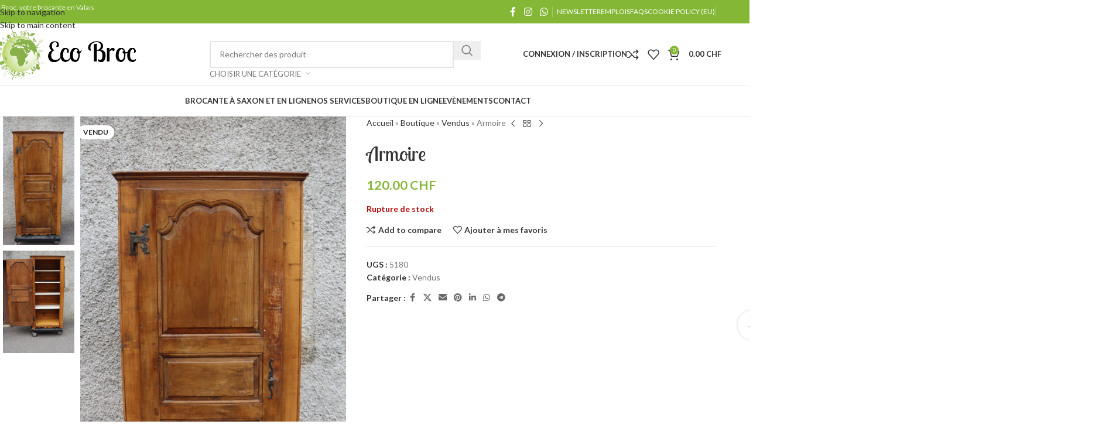

--- FILE ---
content_type: text/html; charset=UTF-8
request_url: https://ecobroc.ch/product/armoire-8/
body_size: 31107
content:
<!DOCTYPE html><html lang="fr-FR"><head><meta charset="UTF-8"><link rel="stylesheet" media="print" onload="this.onload=null;this.media='all';" id="ao_optimized_gfonts" href="https://fonts.googleapis.com/css?family=Lato%3A400%2C700%7CPoppins%3A400%2C600%2C500&amp;display=swap"><link rel="profile" href="https://gmpg.org/xfn/11"><link rel="pingback" href="https://ecobroc.ch/xmlrpc.php"><meta name='robots' content='index, follow, max-image-preview:large, max-snippet:-1, max-video-preview:-1' /><link media="all" href="https://ecobroc.ch/wp-content/cache/autoptimize/css/autoptimize_56b0973777e208418efb123212e8929d.css" rel="stylesheet"><title>Armoire | Eco Broc</title><link rel="canonical" href="https://ecobroc.ch/product/armoire-8/" /><meta property="og:locale" content="fr_FR" /><meta property="og:type" content="article" /><meta property="og:title" content="Armoire | Eco Broc" /><meta property="og:url" content="https://ecobroc.ch/product/armoire-8/" /><meta property="og:site_name" content="Eco Broc" /><meta property="article:publisher" content="https://www.facebook.com/EcoBroc/" /><meta property="article:modified_time" content="2025-11-16T11:43:50+00:00" /><meta property="og:image" content="https://ecobroc.ch/wp-content/uploads/2024/06/5180-scaled.jpg" /><meta property="og:image:width" content="1426" /><meta property="og:image:height" content="2560" /><meta property="og:image:type" content="image/jpeg" /><meta name="twitter:card" content="summary_large_image" /> <script type="application/ld+json" class="yoast-schema-graph">{"@context":"https://schema.org","@graph":[{"@type":"WebPage","@id":"https://ecobroc.ch/product/armoire-8/","url":"https://ecobroc.ch/product/armoire-8/","name":"Armoire | Eco Broc","isPartOf":{"@id":"https://ecobroc.ch/#website"},"primaryImageOfPage":{"@id":"https://ecobroc.ch/product/armoire-8/#primaryimage"},"image":{"@id":"https://ecobroc.ch/product/armoire-8/#primaryimage"},"thumbnailUrl":"https://ecobroc.ch/wp-content/uploads/2024/06/5180-scaled.jpg","datePublished":"2024-06-13T17:52:01+00:00","dateModified":"2025-11-16T11:43:50+00:00","breadcrumb":{"@id":"https://ecobroc.ch/product/armoire-8/#breadcrumb"},"inLanguage":"fr-FR","potentialAction":[{"@type":"ReadAction","target":["https://ecobroc.ch/product/armoire-8/"]}]},{"@type":"ImageObject","inLanguage":"fr-FR","@id":"https://ecobroc.ch/product/armoire-8/#primaryimage","url":"https://ecobroc.ch/wp-content/uploads/2024/06/5180-scaled.jpg","contentUrl":"https://ecobroc.ch/wp-content/uploads/2024/06/5180-scaled.jpg","width":1426,"height":2560},{"@type":"BreadcrumbList","@id":"https://ecobroc.ch/product/armoire-8/#breadcrumb","itemListElement":[{"@type":"ListItem","position":1,"name":"Accueil","item":"https://ecobroc.ch/"},{"@type":"ListItem","position":2,"name":"Boutique","item":"https://ecobroc.ch/boutique/"},{"@type":"ListItem","position":3,"name":"Vendus","item":"https://ecobroc.ch/product-category/vendus/"},{"@type":"ListItem","position":4,"name":"Armoire"}]},{"@type":"WebSite","@id":"https://ecobroc.ch/#website","url":"https://ecobroc.ch/","name":"Eco Broc","description":"Brocante en Valais - Suisse","publisher":{"@id":"https://ecobroc.ch/#organization"},"potentialAction":[{"@type":"SearchAction","target":{"@type":"EntryPoint","urlTemplate":"https://ecobroc.ch/?s={search_term_string}"},"query-input":{"@type":"PropertyValueSpecification","valueRequired":true,"valueName":"search_term_string"}}],"inLanguage":"fr-FR"},{"@type":"Organization","@id":"https://ecobroc.ch/#organization","name":"Eco Broc","url":"https://ecobroc.ch/","logo":{"@type":"ImageObject","inLanguage":"fr-FR","@id":"https://ecobroc.ch/#/schema/logo/image/","url":"","contentUrl":"","caption":"Eco Broc"},"image":{"@id":"https://ecobroc.ch/#/schema/logo/image/"},"sameAs":["https://www.facebook.com/EcoBroc/","https://www.instagram.com/ecobroc/"]}]}</script> <link href='https://fonts.gstatic.com' crossorigin='anonymous' rel='preconnect' /><link rel="alternate" title="oEmbed (JSON)" type="application/json+oembed" href="https://ecobroc.ch/wp-json/oembed/1.0/embed?url=https%3A%2F%2Fecobroc.ch%2Fproduct%2Farmoire-8%2F" /><link rel="alternate" title="oEmbed (XML)" type="text/xml+oembed" href="https://ecobroc.ch/wp-json/oembed/1.0/embed?url=https%3A%2F%2Fecobroc.ch%2Fproduct%2Farmoire-8%2F&#038;format=xml" /><link rel="alternate" type="application/rss+xml" title="Flux Eco Broc &raquo; Stories" href="https://ecobroc.ch/web-stories/feed/"><link rel='stylesheet' id='elementor-post-9102-css' href='https://ecobroc.ch/wp-content/cache/autoptimize/css/autoptimize_single_e7abec6da9234d5dda8e838dcaa83db6.css' type='text/css' media='all' /><link rel='stylesheet' id='elementor-post-12364-css' href='https://ecobroc.ch/wp-content/cache/autoptimize/css/autoptimize_single_12677da99d368765918fdf3b44500979.css' type='text/css' media='all' /><link rel='stylesheet' id='elementor-gf-local-lobstertwo-css' href='https://ecobroc.ch/wp-content/cache/autoptimize/css/autoptimize_single_1c371977710368de28edc9fbaf9453d7.css' type='text/css' media='all' /><link rel='stylesheet' id='elementor-gf-local-cabin-css' href='https://ecobroc.ch/wp-content/cache/autoptimize/css/autoptimize_single_619218ac679d5615510bc3ffd4c56f9f.css' type='text/css' media='all' /> <script type="text/javascript" src="https://ecobroc.ch/wp-includes/js/jquery/jquery.min.js" id="jquery-core-js"></script> <script type="text/javascript" id="wc-add-to-cart-js-extra">var wc_add_to_cart_params = {"ajax_url":"/wp-admin/admin-ajax.php","wc_ajax_url":"/?wc-ajax=%%endpoint%%","i18n_view_cart":"Voir le panier","cart_url":"https://ecobroc.ch/panier/","is_cart":"","cart_redirect_after_add":"no"};
//# sourceURL=wc-add-to-cart-js-extra</script> <script type="text/javascript" id="wc-single-product-js-extra">var wc_single_product_params = {"i18n_required_rating_text":"Veuillez s\u00e9lectionner une note","i18n_rating_options":["1\u00a0\u00e9toile sur 5","2\u00a0\u00e9toiles sur 5","3\u00a0\u00e9toiles sur 5","4\u00a0\u00e9toiles sur 5","5\u00a0\u00e9toiles sur 5"],"i18n_product_gallery_trigger_text":"Voir la galerie d\u2019images en plein \u00e9cran","review_rating_required":"yes","flexslider":{"rtl":false,"animation":"slide","smoothHeight":true,"directionNav":false,"controlNav":"thumbnails","slideshow":false,"animationSpeed":500,"animationLoop":false,"allowOneSlide":false},"zoom_enabled":"","zoom_options":[],"photoswipe_enabled":"","photoswipe_options":{"shareEl":false,"closeOnScroll":false,"history":false,"hideAnimationDuration":0,"showAnimationDuration":0},"flexslider_enabled":""};
//# sourceURL=wc-single-product-js-extra</script> <script type="text/javascript" id="woocommerce-js-extra">var woocommerce_params = {"ajax_url":"/wp-admin/admin-ajax.php","wc_ajax_url":"/?wc-ajax=%%endpoint%%","i18n_password_show":"Afficher le mot de passe","i18n_password_hide":"Masquer le mot de passe"};
//# sourceURL=woocommerce-js-extra</script> <script type="text/javascript" id="sib-front-js-js-extra">var sibErrMsg = {"invalidMail":"Veuillez entrer une adresse e-mail valide.","requiredField":"Veuillez compl\u00e9ter les champs obligatoires.","invalidDateFormat":"Veuillez entrer une date valide.","invalidSMSFormat":"Veuillez entrer une num\u00e9ro de t\u00e9l\u00e9phone valide."};
var ajax_sib_front_object = {"ajax_url":"https://ecobroc.ch/wp-admin/admin-ajax.php","ajax_nonce":"fde72a91dd","flag_url":"https://ecobroc.ch/wp-content/plugins/mailin/img/flags/"};
//# sourceURL=sib-front-js-js-extra</script> <link rel="https://api.w.org/" href="https://ecobroc.ch/wp-json/" /><link rel="alternate" title="JSON" type="application/json" href="https://ecobroc.ch/wp-json/wp/v2/product/29827" /><link rel="EditURI" type="application/rsd+xml" title="RSD" href="https://ecobroc.ch/xmlrpc.php?rsd" /><meta name="viewport" content="width=device-width, initial-scale=1.0, maximum-scale=1.0, user-scalable=no"> <noscript><style>.woocommerce-product-gallery{ opacity: 1 !important; }</style></noscript><meta name="generator" content="Elementor 3.34.1; features: additional_custom_breakpoints; settings: css_print_method-external, google_font-enabled, font_display-auto"> <script type="text/javascript" src="https://cdn.brevo.com/js/sdk-loader.js" async></script> <script type="text/javascript">window.Brevo = window.Brevo || [];
  window.Brevo.push(['init', {"client_key":"8asvzcfnj06yr7b7gw4t116k","email_id":null,"push":{"customDomain":"https:\/\/ecobroc.ch\/wp-content\/plugins\/mailin\/"},"service_worker_url":"wonderpush-worker-loader.min.js?webKey=41b57456766ae21697859f7ba5203351e8af0ebf3fb43c227da74d4a1fe17b4c","frame_url":"brevo-frame.html"}]);</script> <meta name="generator" content="Powered by Slider Revolution 6.7.40 - responsive, Mobile-Friendly Slider Plugin for WordPress with comfortable drag and drop interface." /><link rel="icon" href="https://ecobroc.ch/wp-content/uploads/2020/08/cropped-Logo-Eco-Broc-32x32.png" sizes="32x32" /><link rel="icon" href="https://ecobroc.ch/wp-content/uploads/2020/08/cropped-Logo-Eco-Broc-192x192.png" sizes="192x192" /><link rel="apple-touch-icon" href="https://ecobroc.ch/wp-content/uploads/2020/08/cropped-Logo-Eco-Broc-180x180.png" /><meta name="msapplication-TileImage" content="https://ecobroc.ch/wp-content/uploads/2020/08/cropped-Logo-Eco-Broc-270x270.png" /></head><body data-rsssl=1 data-cmplz=1 class="wp-singular product-template-default single single-product postid-29827 wp-theme-woodmart wp-child-theme-woodmart-child theme-woodmart mec-theme-woodmart woocommerce woocommerce-page woocommerce-no-js wrapper-full-width  sticky-footer-on categories-accordion-on woodmart-ajax-shop-on notifications-sticky sticky-toolbar-on elementor-default elementor-kit-9102" data-burst_id="29827" data-burst_type="product"> <script type="text/javascript" id="wd-flicker-fix">// Flicker fix.</script> <div class="wd-skip-links"> <a href="#menu-main-menu" class="wd-skip-navigation btn"> Skip to navigation </a> <a href="#main-content" class="wd-skip-content btn"> Skip to main content </a></div><div class="wd-page-wrapper website-wrapper"><header class="whb-header whb-header_999271 whb-full-width whb-sticky-shadow whb-scroll-slide whb-sticky-clone"><div class="whb-main-header"><div class="whb-row whb-top-bar whb-not-sticky-row whb-with-bg whb-without-border whb-color-light whb-flex-flex-middle"><div class="container"><div class="whb-flex-row whb-top-bar-inner"><div class="whb-column whb-col-left whb-column5 whb-visible-lg"><div class="wd-header-text reset-last-child whb-y4ro7npestv02kyrww49"><div class="whb-column whb-col-left whb-visible-lg"><div class="whb-text-element reset-mb-10 ">Eco Broc, votre brocante en Valais</div></div> <strong><span style="color: #ffffff;"> </span></strong></div></div><div class="whb-column whb-col-center whb-column6 whb-visible-lg whb-empty-column"></div><div class="whb-column whb-col-right whb-column7 whb-visible-lg"><div
 class=" wd-social-icons wd-style-default social-follow wd-shape-circle  whb-43k0qayz7gg36f2jmmhk color-scheme-light text-center"> <a rel="noopener noreferrer nofollow" href="http://www.facebook.com/EcoBroc/" target="_blank" class=" wd-social-icon social-facebook" aria-label="Facebook social link"> <span class="wd-icon"></span> </a> <a rel="noopener noreferrer nofollow" href="https://www.instagram.com/ecobroc/" target="_blank" class=" wd-social-icon social-instagram" aria-label="Instagram social link"> <span class="wd-icon"></span> </a> <a rel="noopener noreferrer nofollow" href="https://api.whatsapp.com/send?phone=41795869379&#038;text=ContactEcobroc" target="_blank" class="wd-hide-md  wd-social-icon social-whatsapp" aria-label="WhatsApp social link"> <span class="wd-icon"></span> </a> <a rel="noopener noreferrer nofollow" href="https://api.whatsapp.com/send?phone=41795869379&#038;text=ContactEcobroc" target="_blank" class="wd-hide-lg  wd-social-icon social-whatsapp" aria-label="WhatsApp social link"> <span class="wd-icon"></span> </a></div><div class="wd-header-divider wd-full-height whb-aik22afewdiur23h71ba"></div><nav class="wd-header-nav wd-header-secondary-nav whb-qyxd33agi52wruenrb9t text-right wd-full-height" role="navigation" aria-label="Top Bar Right"><ul id="menu-top-bar-right" class="menu wd-nav wd-nav-header wd-nav-secondary wd-style-bordered wd-gap-s"><li id="menu-item-402" class="woodmart-open-newsletter menu-item menu-item-type-custom menu-item-object-custom menu-item-402 item-level-0 menu-simple-dropdown wd-event-hover" ><a target="_blank" href="http://eepurl.com/hdYIXj" class="woodmart-nav-link"><span class="wd-nav-icon fa fa-envelope-o"></span><span class="nav-link-text">NEWSLETTER</span></a></li><li id="menu-item-40161" class="menu-item menu-item-type-post_type menu-item-object-page menu-item-40161 item-level-0 menu-simple-dropdown wd-event-hover" ><a href="https://ecobroc.ch/benevoles/" class="woodmart-nav-link"><span class="nav-link-text">EMPLOIS</span></a></li><li id="menu-item-400" class="menu-item menu-item-type-custom menu-item-object-custom menu-item-400 item-level-0 menu-simple-dropdown wd-event-hover" ><a href="https://ecobroc.ch/faqs/" class="woodmart-nav-link"><span class="nav-link-text">FAQs</span></a></li><li id="menu-item-20828" class="menu-item menu-item-type-post_type menu-item-object-page menu-item-20828 item-level-0 menu-simple-dropdown wd-event-hover" ><a href="https://ecobroc.ch/cookie-policy-eu/" class="woodmart-nav-link"><span class="nav-link-text">Cookie Policy (EU)</span></a></li></ul></nav><div class="wd-header-divider wd-full-height whb-hvo7pk2f543doxhr21h5"></div></div><div class="whb-column whb-col-mobile whb-column_mobile1 whb-hidden-lg"><div
 class=" wd-social-icons wd-style-default social-follow wd-shape-circle  whb-ifj45ut4usw778fsl6fq color-scheme-light text-center"> <a rel="noopener noreferrer nofollow" href="http://www.facebook.com/EcoBroc/" target="_blank" class=" wd-social-icon social-facebook" aria-label="Facebook social link"> <span class="wd-icon"></span> </a> <a rel="noopener noreferrer nofollow" href="https://www.instagram.com/ecobroc/" target="_blank" class=" wd-social-icon social-instagram" aria-label="Instagram social link"> <span class="wd-icon"></span> </a> <a rel="noopener noreferrer nofollow" href="https://api.whatsapp.com/send?phone=41795869379&#038;text=ContactEcobroc" target="_blank" class="wd-hide-md  wd-social-icon social-whatsapp" aria-label="WhatsApp social link"> <span class="wd-icon"></span> </a> <a rel="noopener noreferrer nofollow" href="https://api.whatsapp.com/send?phone=41795869379&#038;text=ContactEcobroc" target="_blank" class="wd-hide-lg  wd-social-icon social-whatsapp" aria-label="WhatsApp social link"> <span class="wd-icon"></span> </a></div></div></div></div></div><div class="whb-row whb-general-header whb-not-sticky-row whb-without-bg whb-border-fullwidth whb-color-dark whb-flex-equal-sides"><div class="container"><div class="whb-flex-row whb-general-header-inner"><div class="whb-column whb-col-left whb-column8 whb-visible-lg"><div class="site-logo whb-gs8bcnxektjsro21n657 wd-switch-logo"> <a href="https://ecobroc.ch/" class="wd-logo wd-main-logo" rel="home" aria-label="Site logo"> <img src="https://ecobroc.ch/wp-content/uploads/2020/10/LogoCommandeEcobroc.png" alt="Eco Broc" style="max-width: 250px;" loading="lazy" /> </a> <a href="https://ecobroc.ch/" class="wd-logo wd-sticky-logo" rel="home"> <img src="https://ecobroc.ch/wp-content/uploads/2020/10/LogoCommandeEcobroc.png" alt="Eco Broc" style="max-width: 250px;" /> </a></div></div><div class="whb-column whb-col-center whb-column9 whb-visible-lg"><div class="wd-search-form  wd-header-search-form wd-display-form whb-9x1ytaxq7aphtb3npidp"><form role="search" method="get" class="searchform  wd-with-cat wd-style-with-bg wd-cat-style-default woodmart-ajax-search" action="https://ecobroc.ch/"  data-thumbnail="1" data-price="1" data-post_type="product" data-count="20" data-sku="0" data-symbols_count="3" data-include_cat_search="no" autocomplete="off"> <input type="text" class="s" placeholder="Rechercher des produits" value="" name="s" aria-label="Rechercher" title="Rechercher des produits" required/> <input type="hidden" name="post_type" value="product"> <span tabindex="0" aria-label="Effacer la recherche" class="wd-clear-search wd-role-btn wd-hide"></span><div class="wd-search-cat wd-event-click wd-scroll"> <input type="hidden" name="product_cat" value="0" disabled><div tabindex="0" class="wd-search-cat-btn wd-role-btn" aria-label="Choisir une catégorie" rel="nofollow" data-val="0"> <span>Choisir une catégorie</span></div><div class="wd-dropdown wd-dropdown-search-cat wd-dropdown-menu wd-scroll-content wd-design-default color-scheme-dark"><ul class="wd-sub-menu"><li style="display:none;"><a href="#" data-val="0">Choisir une catégorie</a></li><li class="cat-item cat-item-67"><a class="pf-value" href="https://ecobroc.ch/product-category/antiquites/" data-val="antiquites" data-title="Antiquités - Décoration" >Antiquités &#8211; Décoration</a></li><li class="cat-item cat-item-190"><a class="pf-value" href="https://ecobroc.ch/product-category/bagagerie/" data-val="bagagerie" data-title="Bagagerie" >Bagagerie</a></li><li class="cat-item cat-item-15"><a class="pf-value" href="https://ecobroc.ch/product-category/divers/" data-val="divers" data-title="Carte cadeau" >Carte cadeau</a></li><li class="cat-item cat-item-27"><a class="pf-value" href="https://ecobroc.ch/product-category/cuisine/" data-val="cuisine" data-title="Cuisine - Vaisselle" >Cuisine &#8211; Vaisselle</a></li><li class="cat-item cat-item-37"><a class="pf-value" href="https://ecobroc.ch/product-category/electronique-multimedia/" data-val="electronique-multimedia" data-title="Electronique - Multimédia - Electroménager" >Electronique &#8211; Multimédia &#8211; Electroménager</a></li><li class="cat-item cat-item-184"><a class="pf-value" href="https://ecobroc.ch/product-category/jouets-puericulture/" data-val="jouets-puericulture" data-title="Jouets - Puériculture" >Jouets &#8211; Puériculture</a></li><li class="cat-item cat-item-191"><a class="pf-value" href="https://ecobroc.ch/product-category/luminaires/" data-val="luminaires" data-title="Luminaires" >Luminaires</a></li><li class="cat-item cat-item-194"><a class="pf-value" href="https://ecobroc.ch/product-category/md/" data-val="md" data-title="MD" >MD</a></li><li class="cat-item cat-item-31"><a class="pf-value" href="https://ecobroc.ch/product-category/meubles/" data-val="meubles" data-title="Meubles" >Meubles</a></li><li class="cat-item cat-item-168"><a class="pf-value" href="https://ecobroc.ch/product-category/outillage/" data-val="outillage" data-title="Outils - Bricolage - Jardin" >Outils &#8211; Bricolage &#8211; Jardin</a></li><li class="cat-item cat-item-167"><a class="pf-value" href="https://ecobroc.ch/product-category/soldes/" data-val="soldes" data-title="Soldes" >Soldes</a></li><li class="cat-item cat-item-66"><a class="pf-value" href="https://ecobroc.ch/product-category/sport-animaux/" data-val="sport-animaux" data-title="Sport - Animaux" >Sport &#8211; Animaux</a></li><li class="cat-item cat-item-182"><a class="pf-value" href="https://ecobroc.ch/product-category/tableaux/" data-val="tableaux" data-title="Tableaux" >Tableaux</a></li><li class="cat-item cat-item-183"><a class="pf-value" href="https://ecobroc.ch/product-category/tapis-valises/" data-val="tapis-valises" data-title="Tapis" >Tapis</a></li><li class="cat-item cat-item-161"><a class="pf-value" href="https://ecobroc.ch/product-category/vendus/" data-val="vendus" data-title="Vendus" >Vendus</a></li></ul></div></div> <button type="submit" class="searchsubmit"> <span> Rechercher </span> </button></form><div class="wd-search-results-wrapper"><div class="wd-search-results wd-dropdown-results wd-dropdown wd-scroll"><div class="wd-scroll-content"></div></div></div></div></div><div class="whb-column whb-col-right whb-column10 whb-visible-lg"><div class="wd-header-my-account wd-tools-element wd-event-hover wd-design-1 wd-account-style-text login-side-opener whb-vssfpylqqax9pvkfnxoz"> <a href="https://ecobroc.ch/mon-compte/" title="Mon compte"> <span class="wd-tools-icon"> </span> <span class="wd-tools-text"> Connexion / Inscription </span> </a></div><div class="wd-header-compare wd-tools-element wd-style-icon wd-with-count wd-design-2 whb-p6bezj9bq2qip4c5pbih"> <a href="https://ecobroc.ch/compare/" title="Comparer les produits"> <span class="wd-tools-icon"> <span class="wd-tools-count">0</span> </span> <span class="wd-tools-text"> Comparer </span> </a></div><div class="wd-header-wishlist wd-tools-element wd-style-icon wd-with-count wd-design-2 whb-a22wdkiy3r40yw2paskq" title="Ma liste de souhaits"> <a href="https://ecobroc.ch/wishlist/" title="Wishlist products"> <span class="wd-tools-icon"> <span class="wd-tools-count"> 0 </span> </span> <span class="wd-tools-text"> Liste de souhaits </span> </a></div><div class="wd-header-cart wd-tools-element wd-design-2 cart-widget-opener whb-nedhm962r512y1xz9j06"> <a href="https://ecobroc.ch/panier/" title="Panier"> <span class="wd-tools-icon"> <span class="wd-cart-number wd-tools-count">0 <span>article</span></span> </span> <span class="wd-tools-text"> <span class="wd-cart-subtotal"><span class="woocommerce-Price-amount amount"><bdi>0.00&nbsp;<span class="woocommerce-Price-currencySymbol">&#67;&#72;&#70;</span></bdi></span></span> </span> </a></div></div><div class="whb-column whb-mobile-left whb-column_mobile2 whb-hidden-lg"><div class="wd-tools-element wd-header-mobile-nav wd-style-text wd-design-1 whb-g1k0m1tib7raxrwkm1t3"> <a href="#" rel="nofollow" aria-label="Ouvrir le menu mobile"> <span class="wd-tools-icon"> </span> <span class="wd-tools-text">Menu</span> </a></div></div><div class="whb-column whb-mobile-center whb-column_mobile3 whb-hidden-lg"><div class="site-logo whb-lt7vdqgaccmapftzurvt wd-switch-logo"> <a href="https://ecobroc.ch/" class="wd-logo wd-main-logo" rel="home" aria-label="Site logo"> <img src="https://ecobroc.ch/wp-content/uploads/2020/10/LogoCommandeEcobroc.png" alt="Eco Broc" style="max-width: 190px;" loading="lazy" /> </a> <a href="https://ecobroc.ch/" class="wd-logo wd-sticky-logo" rel="home"> <img src="https://ecobroc.ch/wp-content/uploads/2020/10/LogoCommandeEcobroc.png" alt="Eco Broc" style="max-width: 150px;" /> </a></div></div><div class="whb-column whb-mobile-right whb-column_mobile4 whb-hidden-lg"><div class="wd-header-cart wd-tools-element wd-design-5 cart-widget-opener whb-trk5sfmvib0ch1s1qbtc"> <a href="https://ecobroc.ch/panier/" title="Panier"> <span class="wd-tools-icon"> <span class="wd-cart-number wd-tools-count">0 <span>article</span></span> </span> <span class="wd-tools-text"> <span class="wd-cart-subtotal"><span class="woocommerce-Price-amount amount"><bdi>0.00&nbsp;<span class="woocommerce-Price-currencySymbol">&#67;&#72;&#70;</span></bdi></span></span> </span> </a></div></div></div></div></div><div class="whb-row whb-header-bottom whb-not-sticky-row whb-without-bg whb-border-fullwidth whb-color-dark whb-hidden-mobile whb-flex-flex-middle"><div class="container"><div class="whb-flex-row whb-header-bottom-inner"><div class="whb-column whb-col-left whb-column11 whb-visible-lg whb-empty-column"></div><div class="whb-column whb-col-center whb-column12 whb-visible-lg"><nav class="wd-header-nav wd-header-main-nav text-center wd-design-1 whb-6kgdkbvf12frej4dofvj" role="navigation" aria-label="Navigation principale"><ul id="menu-main-menu" class="menu wd-nav wd-nav-header wd-nav-main wd-style-default wd-gap-s"><li id="menu-item-36783" class="menu-item menu-item-type-post_type menu-item-object-page menu-item-home menu-item-36783 item-level-0 menu-simple-dropdown wd-event-hover" ><a href="https://ecobroc.ch/" class="woodmart-nav-link"><span class="nav-link-text">Brocante à Saxon et en ligne</span></a></li><li id="menu-item-41863" class="menu-item menu-item-type-custom menu-item-object-custom menu-item-has-children menu-item-41863 item-level-0 menu-simple-dropdown wd-event-hover" ><a href="#" class="woodmart-nav-link"><span class="nav-link-text">Nos Services</span></a><div class="color-scheme-dark wd-design-default wd-dropdown-menu wd-dropdown"><div class="container wd-entry-content"><ul class="wd-sub-menu color-scheme-dark"><li id="menu-item-36647" class="menu-item menu-item-type-post_type menu-item-object-page menu-item-36647 item-level-1 wd-event-hover" ><a href="https://ecobroc.ch/recuperation/" class="woodmart-nav-link">Récupération</a></li><li id="menu-item-36646" class="menu-item menu-item-type-post_type menu-item-object-page menu-item-36646 item-level-1 wd-event-hover" ><a href="https://ecobroc.ch/tri-debarras/" class="woodmart-nav-link">Tri &#038; Débarras</a></li><li id="menu-item-40158" class="menu-item menu-item-type-post_type menu-item-object-page menu-item-40158 item-level-1 wd-event-hover" ><a href="https://ecobroc.ch/location/" class="woodmart-nav-link">Location</a></li></ul></div></div></li><li id="menu-item-9271" class="menu-item menu-item-type-post_type menu-item-object-page current_page_parent menu-item-9271 item-level-0 menu-mega-dropdown wd-event-hover menu-item-has-children" ><a href="https://ecobroc.ch/boutique/" class="woodmart-nav-link"><span class="nav-link-text">Boutique en ligne</span></a><div class="wd-dropdown-menu wd-dropdown wd-design-full-width color-scheme-dark"><div class="container wd-entry-content"><link rel="stylesheet" id="elementor-post-170-css" href="https://ecobroc.ch/wp-content/cache/autoptimize/css/autoptimize_single_c210aba26db10f2820c86288447bc3d0.css?ver=1768682245" type="text/css" media="all"><div data-elementor-type="wp-post" data-elementor-id="170" class="elementor elementor-170" data-elementor-post-type="cms_block"><section class="wd-negative-gap elementor-section elementor-top-section elementor-element elementor-element-4945072 elementor-section-content-top elementor-section-boxed elementor-section-height-default elementor-section-height-default" data-id="4945072" data-element_type="section"><div class="elementor-container elementor-column-gap-default"><div class="elementor-column elementor-col-33 elementor-top-column elementor-element elementor-element-7443205" data-id="7443205" data-element_type="column"><div class="elementor-widget-wrap elementor-element-populated"><div class="elementor-element elementor-element-4599938 elementor-widget elementor-widget-wd_extra_menu_list" data-id="4599938" data-element_type="widget" data-widget_type="wd_extra_menu_list.default"><div class="elementor-widget-container"><ul class="wd-sub-menu wd-sub-accented  mega-menu-list"><li class="item-with-label item-label-primary"> <a  href="https://ecobroc.ch/product-category/antiquites/"> Antiquités - Décoration </a><ul class="sub-sub-menu"><li class="item-with-label item-label-primary"> <a > </a></li></ul></li></ul></div></div><div class="elementor-element elementor-element-14b9ff0 elementor-widget elementor-widget-wd_extra_menu_list" data-id="14b9ff0" data-element_type="widget" data-widget_type="wd_extra_menu_list.default"><div class="elementor-widget-container"><ul class="wd-sub-menu wd-sub-accented  mega-menu-list"><li class="item-with-label item-label-primary"> <a  href="https://ecobroc.ch/product-category/bagagerie/"> Bagagerie </a><ul class="sub-sub-menu"><li class="item-with-label item-label-primary"> <a > </a></li></ul></li></ul></div></div><div class="elementor-element elementor-element-489b872 elementor-widget elementor-widget-wd_extra_menu_list" data-id="489b872" data-element_type="widget" data-widget_type="wd_extra_menu_list.default"><div class="elementor-widget-container"><ul class="wd-sub-menu wd-sub-accented  mega-menu-list"><li class="item-with-label item-label-primary"> <a  href="https://ecobroc.ch/product-category/cuisine/"> cuisine - Vaisselle </a><ul class="sub-sub-menu"><li class="item-with-label item-label-primary"> <a > </a></li></ul></li></ul></div></div><div class="elementor-element elementor-element-981edbc elementor-widget elementor-widget-wd_extra_menu_list" data-id="981edbc" data-element_type="widget" data-widget_type="wd_extra_menu_list.default"><div class="elementor-widget-container"><ul class="wd-sub-menu wd-sub-accented  mega-menu-list"><li class="item-with-label item-label-primary"> <a  href="https://ecobroc.ch/product-category/divers/"> Divers </a><ul class="sub-sub-menu"><li class="item-with-label item-label-primary"> <a > </a></li></ul></li></ul></div></div><div class="elementor-element elementor-element-b81ec57 elementor-widget elementor-widget-wd_extra_menu_list" data-id="b81ec57" data-element_type="widget" data-widget_type="wd_extra_menu_list.default"><div class="elementor-widget-container"><ul class="wd-sub-menu wd-sub-accented  mega-menu-list"><li class="item-with-label item-label-primary"> <a  href="https://ecobroc.ch/product-category/electronique-multimedia/"> électronique - multimédia -électro ménagers </a><ul class="sub-sub-menu"><li class="item-with-label item-label-primary"> <a > </a></li></ul></li></ul></div></div><div class="elementor-element elementor-element-8916b3e elementor-widget elementor-widget-wd_extra_menu_list" data-id="8916b3e" data-element_type="widget" data-widget_type="wd_extra_menu_list.default"><div class="elementor-widget-container"><ul class="wd-sub-menu wd-sub-accented  mega-menu-list"><li class="item-with-label item-label-primary"> <a  href="https://ecobroc.ch/product-category/jouets-puericulture/"> Jouets - Puériculture </a><ul class="sub-sub-menu"><li class="item-with-label item-label-primary"> <a > </a></li></ul></li></ul></div></div><div class="elementor-element elementor-element-b901491 elementor-widget elementor-widget-wd_extra_menu_list" data-id="b901491" data-element_type="widget" data-widget_type="wd_extra_menu_list.default"><div class="elementor-widget-container"><ul class="wd-sub-menu wd-sub-accented  mega-menu-list"><li class="item-with-label item-label-primary"> <a  href="https://ecobroc.ch/product-category/meubles/"> Meubles </a><ul class="sub-sub-menu"><li class="item-with-label item-label-primary"> <a > </a></li></ul></li></ul></div></div><div class="elementor-element elementor-element-aa96a6d elementor-widget elementor-widget-spacer" data-id="aa96a6d" data-element_type="widget" data-widget_type="spacer.default"><div class="elementor-widget-container"><div class="elementor-spacer"><div class="elementor-spacer-inner"></div></div></div></div></div></div><div class="elementor-column elementor-col-33 elementor-top-column elementor-element elementor-element-6118391" data-id="6118391" data-element_type="column"><div class="elementor-widget-wrap elementor-element-populated"><div class="elementor-element elementor-element-9050cf5 elementor-widget elementor-widget-wd_extra_menu_list" data-id="9050cf5" data-element_type="widget" data-widget_type="wd_extra_menu_list.default"><div class="elementor-widget-container"><ul class="wd-sub-menu wd-sub-accented  mega-menu-list"><li class="item-with-label item-label-primary"> <a  href="https://ecobroc.ch/product-category/luminaires/"> Luminaires </a><ul class="sub-sub-menu"><li class="item-with-label item-label-primary"> <a > </a></li></ul></li></ul></div></div><div class="elementor-element elementor-element-eb84e5a elementor-widget elementor-widget-wd_extra_menu_list" data-id="eb84e5a" data-element_type="widget" data-widget_type="wd_extra_menu_list.default"><div class="elementor-widget-container"><ul class="wd-sub-menu wd-sub-accented  mega-menu-list"><li class="item-with-label item-label-primary"> <a  href="https://ecobroc.ch/product-category/outillage/"> Outillage - Bricolage - Jardin </a><ul class="sub-sub-menu"><li class="item-with-label item-label-primary"> <a > </a></li></ul></li></ul></div></div><div class="elementor-element elementor-element-55e502d elementor-widget elementor-widget-wd_extra_menu_list" data-id="55e502d" data-element_type="widget" data-widget_type="wd_extra_menu_list.default"><div class="elementor-widget-container"><ul class="wd-sub-menu wd-sub-accented  mega-menu-list"><li class="item-with-label item-label-primary"> <a  href="https://ecobroc.ch/product-category/soldes/"> Soldes </a><ul class="sub-sub-menu"><li class="item-with-label item-label-primary"> <a > </a></li></ul></li></ul></div></div><div class="elementor-element elementor-element-43fa8e6 elementor-widget elementor-widget-wd_extra_menu_list" data-id="43fa8e6" data-element_type="widget" data-widget_type="wd_extra_menu_list.default"><div class="elementor-widget-container"><ul class="wd-sub-menu wd-sub-accented  mega-menu-list"><li class="item-with-label item-label-primary"> <a  href="https://ecobroc.ch/product-category/sport-animaux/"> Sport - Animaux </a><ul class="sub-sub-menu"><li class="item-with-label item-label-primary"> <a > </a></li></ul></li></ul></div></div><div class="elementor-element elementor-element-faa658f elementor-widget elementor-widget-wd_extra_menu_list" data-id="faa658f" data-element_type="widget" data-widget_type="wd_extra_menu_list.default"><div class="elementor-widget-container"><ul class="wd-sub-menu wd-sub-accented  mega-menu-list"><li class="item-with-label item-label-primary"> <a  href="https://ecobroc.ch/product-category/tableaux/"> Tableaux </a><ul class="sub-sub-menu"><li class="item-with-label item-label-primary"> <a > </a></li></ul></li></ul></div></div><div class="elementor-element elementor-element-98dd223 elementor-widget elementor-widget-wd_extra_menu_list" data-id="98dd223" data-element_type="widget" data-widget_type="wd_extra_menu_list.default"><div class="elementor-widget-container"><ul class="wd-sub-menu wd-sub-accented  mega-menu-list"><li class="item-with-label item-label-primary"> <a  href="https://ecobroc.ch/product-category/tapis-valises/"> Tapis </a><ul class="sub-sub-menu"><li class="item-with-label item-label-primary"> <a > </a></li></ul></li></ul></div></div><div class="elementor-element elementor-element-09545e6 elementor-widget elementor-widget-wd_extra_menu_list" data-id="09545e6" data-element_type="widget" data-widget_type="wd_extra_menu_list.default"><div class="elementor-widget-container"><ul class="wd-sub-menu wd-sub-accented  mega-menu-list"><li class="item-with-label item-label-primary"> <a  href="https://ecobroc.ch/product-category/accessoires/"> vêtements - accessoires - bijoux </a><ul class="sub-sub-menu"><li class="item-with-label item-label-primary"> <a > </a></li></ul></li></ul></div></div><div class="elementor-element elementor-element-29a9a96 elementor-widget elementor-widget-spacer" data-id="29a9a96" data-element_type="widget" data-widget_type="spacer.default"><div class="elementor-widget-container"><div class="elementor-spacer"><div class="elementor-spacer-inner"></div></div></div></div></div></div><div class="elementor-column elementor-col-33 elementor-top-column elementor-element elementor-element-3272386 wd-elementor-sticky-column wd_sticky_offset_50" data-id="3272386" data-element_type="column" data-settings="{&quot;background_background&quot;:&quot;classic&quot;}"><div class="elementor-widget-wrap elementor-element-populated"><div class="elementor-element elementor-element-3553685 wd-width-100 elementor-widget elementor-widget-wd_title" data-id="3553685" data-element_type="widget" data-widget_type="wd_title.default"><div class="elementor-widget-container"><div class="title-wrapper wd-set-mb reset-last-child wd-title-color-default wd-title-style-default wd-title-size-default text-left"><div class="liner-continer"><h4 class="woodmart-title-container title wd-fontsize-l">SOLDES</h4></div></div></div></div><div class="elementor-element elementor-element-1563147 elementor-widget elementor-widget-wd_products_widget" data-id="1563147" data-element_type="widget" data-widget_type="wd_products_widget.default"><div class="elementor-widget-container"><div class="widget_products"><div class="widget woocommerce widget_products"><ul class="product_list_widget"><li> <span class="widget-product-wrap"> <a href="https://ecobroc.ch/product/tabouret-28/" title="Tabouret" class="widget-product-img"> <img width="683" height="1024" src="https://ecobroc.ch/wp-content/uploads/2025/09/7649-683x1024.jpg" class="attachment-large size-large" alt="" decoding="async" srcset="https://ecobroc.ch/wp-content/uploads/2025/09/7649-683x1024.jpg 683w, https://ecobroc.ch/wp-content/uploads/2025/09/7649-200x300.jpg 200w, https://ecobroc.ch/wp-content/uploads/2025/09/7649-768x1152.jpg 768w, https://ecobroc.ch/wp-content/uploads/2025/09/7649-1024x1536.jpg 1024w, https://ecobroc.ch/wp-content/uploads/2025/09/7649-1365x2048.jpg 1365w, https://ecobroc.ch/wp-content/uploads/2025/09/7649-1200x1800.jpg 1200w, https://ecobroc.ch/wp-content/uploads/2025/09/7649-150x225.jpg 150w, https://ecobroc.ch/wp-content/uploads/2025/09/7649-scaled.jpg 1707w" sizes="(max-width: 683px) 100vw, 683px" /> </a> <span class="widget-product-info"> <a href="https://ecobroc.ch/product/tabouret-28/" title="Tabouret" class="wd-entities-title"> Tabouret </a> <span class="price"><del aria-hidden="true"><span class="woocommerce-Price-amount amount"><bdi>60.00&nbsp;<span class="woocommerce-Price-currencySymbol">&#67;&#72;&#70;</span></bdi></span></del> <span class="screen-reader-text">Le prix initial était : 60.00&nbsp;&#067;&#072;&#070;.</span><ins aria-hidden="true"><span class="woocommerce-Price-amount amount"><bdi>30.00&nbsp;<span class="woocommerce-Price-currencySymbol">&#67;&#72;&#70;</span></bdi></span></ins><span class="screen-reader-text">Le prix actuel est : 30.00&nbsp;&#067;&#072;&#070;.</span></span> </span> </span></li><li> <span class="widget-product-wrap"> <a href="https://ecobroc.ch/product/vase-en-verre-2/" title="Vase en verre" class="widget-product-img"> <img width="683" height="1024" src="https://ecobroc.ch/wp-content/uploads/2025/08/DC-32-683x1024.jpg" class="attachment-large size-large" alt="" decoding="async" srcset="https://ecobroc.ch/wp-content/uploads/2025/08/DC-32-683x1024.jpg 683w, https://ecobroc.ch/wp-content/uploads/2025/08/DC-32-200x300.jpg 200w, https://ecobroc.ch/wp-content/uploads/2025/08/DC-32-768x1152.jpg 768w, https://ecobroc.ch/wp-content/uploads/2025/08/DC-32-1024x1536.jpg 1024w, https://ecobroc.ch/wp-content/uploads/2025/08/DC-32-1365x2048.jpg 1365w, https://ecobroc.ch/wp-content/uploads/2025/08/DC-32-1200x1800.jpg 1200w, https://ecobroc.ch/wp-content/uploads/2025/08/DC-32-150x225.jpg 150w, https://ecobroc.ch/wp-content/uploads/2025/08/DC-32-scaled.jpg 1707w" sizes="(max-width: 683px) 100vw, 683px" /> </a> <span class="widget-product-info"> <a href="https://ecobroc.ch/product/vase-en-verre-2/" title="Vase en verre" class="wd-entities-title"> Vase en verre </a> <span class="price"><del aria-hidden="true"><span class="woocommerce-Price-amount amount"><bdi>20.00&nbsp;<span class="woocommerce-Price-currencySymbol">&#67;&#72;&#70;</span></bdi></span></del> <span class="screen-reader-text">Le prix initial était : 20.00&nbsp;&#067;&#072;&#070;.</span><ins aria-hidden="true"><span class="woocommerce-Price-amount amount"><bdi>4.00&nbsp;<span class="woocommerce-Price-currencySymbol">&#67;&#72;&#70;</span></bdi></span></ins><span class="screen-reader-text">Le prix actuel est : 4.00&nbsp;&#067;&#072;&#070;.</span></span> </span> </span></li><li> <span class="widget-product-wrap"> <a href="https://ecobroc.ch/product/theiere-jaune-decorative/" title="Théière jaune décorative" class="widget-product-img"> <img width="683" height="1024" src="https://ecobroc.ch/wp-content/uploads/2025/09/7696-683x1024.jpg" class="attachment-large size-large" alt="" decoding="async" srcset="https://ecobroc.ch/wp-content/uploads/2025/09/7696-683x1024.jpg 683w, https://ecobroc.ch/wp-content/uploads/2025/09/7696-200x300.jpg 200w, https://ecobroc.ch/wp-content/uploads/2025/09/7696-768x1152.jpg 768w, https://ecobroc.ch/wp-content/uploads/2025/09/7696-1024x1536.jpg 1024w, https://ecobroc.ch/wp-content/uploads/2025/09/7696-1365x2048.jpg 1365w, https://ecobroc.ch/wp-content/uploads/2025/09/7696-1200x1800.jpg 1200w, https://ecobroc.ch/wp-content/uploads/2025/09/7696-150x225.jpg 150w, https://ecobroc.ch/wp-content/uploads/2025/09/7696-scaled.jpg 1707w" sizes="(max-width: 683px) 100vw, 683px" /> </a> <span class="widget-product-info"> <a href="https://ecobroc.ch/product/theiere-jaune-decorative/" title="Théière jaune décorative" class="wd-entities-title"> Théière jaune décorative </a> <span class="price"><del aria-hidden="true"><span class="woocommerce-Price-amount amount"><bdi>45.00&nbsp;<span class="woocommerce-Price-currencySymbol">&#67;&#72;&#70;</span></bdi></span></del> <span class="screen-reader-text">Le prix initial était : 45.00&nbsp;&#067;&#072;&#070;.</span><ins aria-hidden="true"><span class="woocommerce-Price-amount amount"><bdi>22.50&nbsp;<span class="woocommerce-Price-currencySymbol">&#67;&#72;&#70;</span></bdi></span></ins><span class="screen-reader-text">Le prix actuel est : 22.50&nbsp;&#067;&#072;&#070;.</span></span> </span> </span></li></ul></div></div></div></div></div></div></div></section></div></div></div></li><li id="menu-item-41864" class="menu-item menu-item-type-custom menu-item-object-custom menu-item-has-children menu-item-41864 item-level-0 menu-simple-dropdown wd-event-hover" ><a href="#" class="woodmart-nav-link"><span class="nav-link-text">Evènements</span></a><div class="color-scheme-dark wd-design-default wd-dropdown-menu wd-dropdown"><div class="container wd-entry-content"><ul class="wd-sub-menu color-scheme-dark"><li id="menu-item-12605" class="menu-item menu-item-type-post_type menu-item-object-page menu-item-12605 item-level-1 wd-event-hover" ><a href="https://ecobroc.ch/event-directory/" class="woodmart-nav-link">Agenda</a></li><li id="menu-item-39492" class="menu-item menu-item-type-post_type menu-item-object-page menu-item-39492 item-level-1 wd-event-hover" ><a href="https://ecobroc.ch/vide-grenier-ecobroc/" class="woodmart-nav-link">Vide-Grenier EcoBroc 2026</a></li></ul></div></div></li><li id="menu-item-12389" class="menu-item menu-item-type-post_type menu-item-object-page menu-item-12389 item-level-0 menu-simple-dropdown wd-event-hover" ><a href="https://ecobroc.ch/contact/" class="woodmart-nav-link"><span class="nav-link-text">Contact</span></a></li></ul></nav></div><div class="whb-column whb-col-right whb-column13 whb-visible-lg whb-empty-column"></div><div class="whb-column whb-col-mobile whb-column_mobile5 whb-hidden-lg whb-empty-column"></div></div></div></div></div></header><div class="wd-page-content main-page-wrapper"><main id="main-content" class="wd-content-layout content-layout-wrapper wd-builder-off" role="main"><div class="wd-content-area site-content"><div id="product-29827" class="single-product-page single-product-content product-design-default tabs-location-standard tabs-type-tabs meta-location-add_to_cart reviews-location-tabs product-no-bg product type-product post-29827 status-publish first outofstock product_cat-vendus has-post-thumbnail shipping-taxable purchasable product-type-simple"><div class="container"><div class="woocommerce-notices-wrapper"></div><div class="product-image-summary-wrap"><div class="product-image-summary" ><div class="product-image-summary-inner wd-grid-g" style="--wd-col-lg:12;--wd-gap-lg:30px;--wd-gap-sm:20px;"><div class="product-images wd-grid-col" style="--wd-col-lg:6;--wd-col-md:6;--wd-col-sm:12;"><div class="woocommerce-product-gallery woocommerce-product-gallery--with-images woocommerce-product-gallery--columns-4 images wd-has-thumb thumbs-position-left wd-thumbs-wrap images image-action-popup"><div class="wd-carousel-container wd-gallery-images"><div class="wd-carousel-inner"><div class="product-labels labels-rounded-sm"><span class="out-of-stock product-label">Vendu</span></div><figure class="woocommerce-product-gallery__wrapper wd-carousel wd-grid" data-autoheight="yes" style="--wd-col-lg:1;--wd-col-md:1;--wd-col-sm:1;"><div class="wd-carousel-wrap"><div class="wd-carousel-item"><figure data-thumb="https://ecobroc.ch/wp-content/uploads/2024/06/5180-150x269.jpg" data-thumb-alt="Armoire – Image 1" class="woocommerce-product-gallery__image"><a data-elementor-open-lightbox="no" href="https://ecobroc.ch/wp-content/uploads/2024/06/5180-scaled.jpg"><img width="1200" height="2154" src="https://ecobroc.ch/wp-content/uploads/2024/06/5180-1200x2154.jpg" class="wp-post-image woodmart-no-webp wp-post-image" alt="Armoire – Image 1" title="5180" data-caption="" data-src="https://ecobroc.ch/wp-content/uploads/2024/06/5180-scaled.jpg" data-large_image="https://ecobroc.ch/wp-content/uploads/2024/06/5180-scaled.jpg" data-large_image_width="1426" data-large_image_height="2560" decoding="async" fetchpriority="high" srcset="https://ecobroc.ch/wp-content/uploads/2024/06/5180-1200x2154.jpg 1200w, https://ecobroc.ch/wp-content/uploads/2024/06/5180-167x300.jpg 167w, https://ecobroc.ch/wp-content/uploads/2024/06/5180-571x1024.jpg 571w, https://ecobroc.ch/wp-content/uploads/2024/06/5180-768x1378.jpg 768w, https://ecobroc.ch/wp-content/uploads/2024/06/5180-856x1536.jpg 856w, https://ecobroc.ch/wp-content/uploads/2024/06/5180-1141x2048.jpg 1141w, https://ecobroc.ch/wp-content/uploads/2024/06/5180-150x269.jpg 150w, https://ecobroc.ch/wp-content/uploads/2024/06/5180-scaled.jpg 1426w" sizes="(max-width: 1200px) 100vw, 1200px" /></a></figure></div><div class="wd-carousel-item"><figure data-thumb="https://ecobroc.ch/wp-content/uploads/2024/06/5180-2-150x215.jpg" data-thumb-alt="Armoire – Image 2" class="woocommerce-product-gallery__image"> <a data-elementor-open-lightbox="no" href="https://ecobroc.ch/wp-content/uploads/2024/06/5180-2-scaled.jpg"> <img width="1200" height="1722" src="https://ecobroc.ch/wp-content/uploads/2024/06/5180-2-1200x1722.jpg" class=" woodmart-no-webp" alt="Armoire – Image 2" title="5180 (2)" data-caption="" data-src="https://ecobroc.ch/wp-content/uploads/2024/06/5180-2-scaled.jpg" data-large_image="https://ecobroc.ch/wp-content/uploads/2024/06/5180-2-scaled.jpg" data-large_image_width="1784" data-large_image_height="2560" decoding="async" srcset="https://ecobroc.ch/wp-content/uploads/2024/06/5180-2-1200x1722.jpg 1200w, https://ecobroc.ch/wp-content/uploads/2024/06/5180-2-209x300.jpg 209w, https://ecobroc.ch/wp-content/uploads/2024/06/5180-2-713x1024.jpg 713w, https://ecobroc.ch/wp-content/uploads/2024/06/5180-2-768x1102.jpg 768w, https://ecobroc.ch/wp-content/uploads/2024/06/5180-2-1070x1536.jpg 1070w, https://ecobroc.ch/wp-content/uploads/2024/06/5180-2-1427x2048.jpg 1427w, https://ecobroc.ch/wp-content/uploads/2024/06/5180-2-150x215.jpg 150w, https://ecobroc.ch/wp-content/uploads/2024/06/5180-2-scaled.jpg 1784w" sizes="(max-width: 1200px) 100vw, 1200px" /> </a></figure></div></div></figure><div class="wd-nav-arrows wd-pos-sep wd-hover-1 wd-custom-style wd-icon-1"><div class="wd-btn-arrow wd-prev wd-disabled"><div class="wd-arrow-inner"></div></div><div class="wd-btn-arrow wd-next"><div class="wd-arrow-inner"></div></div></div><div class="product-additional-galleries"><div class="wd-show-product-gallery-wrap wd-action-btn wd-style-icon-bg-text wd-gallery-btn"><a href="#" rel="nofollow" class="woodmart-show-product-gallery"><span>Cliquez pour agrandir</span></a></div></div></div></div><div class="wd-carousel-container wd-gallery-thumb"><div class="wd-carousel-inner"><div class="wd-carousel wd-grid" style="--wd-col-lg:3;--wd-col-md:4;--wd-col-sm:3;"><div class="wd-carousel-wrap"><div class="wd-carousel-item "> <img width="150" height="269" src="https://ecobroc.ch/wp-content/uploads/2024/06/5180-150x269.jpg" class="attachment-150x0 size-150x0" alt="Armoire" decoding="async" srcset="https://ecobroc.ch/wp-content/uploads/2024/06/5180-150x269.jpg 150w, https://ecobroc.ch/wp-content/uploads/2024/06/5180-167x300.jpg 167w, https://ecobroc.ch/wp-content/uploads/2024/06/5180-571x1024.jpg 571w, https://ecobroc.ch/wp-content/uploads/2024/06/5180-768x1378.jpg 768w, https://ecobroc.ch/wp-content/uploads/2024/06/5180-856x1536.jpg 856w, https://ecobroc.ch/wp-content/uploads/2024/06/5180-1141x2048.jpg 1141w, https://ecobroc.ch/wp-content/uploads/2024/06/5180-1200x2154.jpg 1200w, https://ecobroc.ch/wp-content/uploads/2024/06/5180-scaled.jpg 1426w" sizes="(max-width: 150px) 100vw, 150px" /></div><div class="wd-carousel-item "> <img width="150" height="215" src="https://ecobroc.ch/wp-content/uploads/2024/06/5180-2-150x215.jpg" class="attachment-150x0 size-150x0" alt="Armoire – Image 2" decoding="async" loading="lazy" srcset="https://ecobroc.ch/wp-content/uploads/2024/06/5180-2-150x215.jpg 150w, https://ecobroc.ch/wp-content/uploads/2024/06/5180-2-209x300.jpg 209w, https://ecobroc.ch/wp-content/uploads/2024/06/5180-2-713x1024.jpg 713w, https://ecobroc.ch/wp-content/uploads/2024/06/5180-2-768x1102.jpg 768w, https://ecobroc.ch/wp-content/uploads/2024/06/5180-2-1070x1536.jpg 1070w, https://ecobroc.ch/wp-content/uploads/2024/06/5180-2-1427x2048.jpg 1427w, https://ecobroc.ch/wp-content/uploads/2024/06/5180-2-1200x1722.jpg 1200w, https://ecobroc.ch/wp-content/uploads/2024/06/5180-2-scaled.jpg 1784w" sizes="auto, (max-width: 150px) 100vw, 150px" /></div></div></div><div class="wd-nav-arrows wd-thumb-nav wd-custom-style wd-pos-sep wd-icon-1"><div class="wd-btn-arrow wd-prev wd-disabled"><div class="wd-arrow-inner"></div></div><div class="wd-btn-arrow wd-next"><div class="wd-arrow-inner"></div></div></div></div></div></div></div><div class="summary entry-summary text-left wd-grid-col" style="--wd-col-lg:6;--wd-col-md:6;--wd-col-sm:12;"><div class="summary-inner wd-set-mb reset-last-child"><div class="single-breadcrumbs-wrapper wd-grid-f"><div class="yoast-breadcrumb"> <span><span><a href="https://ecobroc.ch/">Accueil</a></span> » <span><a href="https://ecobroc.ch/boutique/">Boutique</a></span> » <span><a href="https://ecobroc.ch/product-category/vendus/">Vendus</a></span> » <span class="breadcrumb_last" aria-current="page">Armoire</span></span></div><div class="wd-products-nav"><div class="wd-event-hover"> <a class="wd-product-nav-btn wd-btn-prev" href="https://ecobroc.ch/product/table-basse-en-pierre-et-bois/" aria-label="Produit précédent"></a><div class="wd-dropdown"> <a href="https://ecobroc.ch/product/table-basse-en-pierre-et-bois/" class="wd-product-nav-thumb"> <img width="150" height="150" src="https://ecobroc.ch/wp-content/uploads/2026/01/8274-1-150x150.jpg" class="attachment-thumbnail size-thumbnail" alt="Table basse en pierre et bois" decoding="async" loading="lazy" srcset="https://ecobroc.ch/wp-content/uploads/2026/01/8274-1-150x150.jpg 150w, https://ecobroc.ch/wp-content/uploads/2026/01/8274-1-300x300.jpg 300w, https://ecobroc.ch/wp-content/uploads/2026/01/8274-1-500x500.jpg 500w, https://ecobroc.ch/wp-content/uploads/2026/01/8274-1-600x600.jpg 600w, https://ecobroc.ch/wp-content/uploads/2026/01/8274-1-96x96.jpg 96w" sizes="auto, (max-width: 150px) 100vw, 150px" /> </a><div class="wd-product-nav-desc"> <a href="https://ecobroc.ch/product/table-basse-en-pierre-et-bois/" class="wd-entities-title"> Table basse en pierre et bois </a> <span class="price"> <span class="woocommerce-Price-amount amount"><bdi>45.00&nbsp;<span class="woocommerce-Price-currencySymbol">&#67;&#72;&#70;</span></bdi></span> </span></div></div></div> <a href="https://ecobroc.ch/boutique/" class="wd-product-nav-btn wd-btn-back wd-tooltip"> <span> Retour aux produits </span> </a><div class="wd-event-hover"> <a class="wd-product-nav-btn wd-btn-next" href="https://ecobroc.ch/product/carte-cadeau/" aria-label="Produit suivant"></a><div class="wd-dropdown"> <a href="https://ecobroc.ch/product/carte-cadeau/" class="wd-product-nav-thumb"> <img width="150" height="150" src="https://ecobroc.ch/wp-content/uploads/2021/02/STD_back-150x150.jpg" class="attachment-thumbnail size-thumbnail" alt="Carte Cadeau" decoding="async" loading="lazy" srcset="https://ecobroc.ch/wp-content/uploads/2021/02/STD_back-150x150.jpg 150w, https://ecobroc.ch/wp-content/uploads/2021/02/STD_back-300x300.jpg 300w, https://ecobroc.ch/wp-content/uploads/2021/02/STD_back-500x500.jpg 500w, https://ecobroc.ch/wp-content/uploads/2021/02/STD_back-600x600.jpg 600w, https://ecobroc.ch/wp-content/uploads/2021/02/STD_back-96x96.jpg 96w, https://ecobroc.ch/wp-content/uploads/2021/02/STD_back-640x640.jpg 640w" sizes="auto, (max-width: 150px) 100vw, 150px" /> </a><div class="wd-product-nav-desc"> <a href="https://ecobroc.ch/product/carte-cadeau/" class="wd-entities-title"> Carte Cadeau </a> <span class="price"> <span class="woocommerce-Price-amount amount"><bdi>20.00&nbsp;<span class="woocommerce-Price-currencySymbol">&#67;&#72;&#70;</span></bdi></span> </span></div></div></div></div></div><h1 class="product_title entry-title wd-entities-title"> Armoire</h1><p class="price"><span class="woocommerce-Price-amount amount"><bdi>120.00&nbsp;<span class="woocommerce-Price-currencySymbol">&#67;&#72;&#70;</span></bdi></span></p><p class="stock out-of-stock wd-style-default">Rupture de stock</p><div class="wd-compare-btn product-compare-button wd-action-btn wd-style-text wd-compare-icon"> <a href="https://ecobroc.ch/compare/" data-id="29827" rel="nofollow" data-added-text="Comparer les produits"> <span class="wd-added-icon"></span> <span class="wd-action-text">Add to compare</span> </a></div><div class="wd-wishlist-btn wd-action-btn wd-style-text wd-wishlist-icon"> <a class="" href="https://ecobroc.ch/wishlist/" data-key="5afc33fd57" data-product-id="29827" rel="nofollow" data-added-text="Parcourir la liste de souhaits"> <span class="wd-added-icon"></span> <span class="wd-action-text">Ajouter à mes favoris</span> </a></div><div class="product_meta"> <span class="sku_wrapper"> <span class="meta-label"> UGS : </span> <span class="sku"> 5180 </span> </span> <span class="posted_in"><span class="meta-label">Catégorie :</span> <a href="https://ecobroc.ch/product-category/vendus/" rel="tag">Vendus</a></span></div><div
 class=" wd-social-icons wd-style-default wd-size-small social-share wd-shape-circle product-share wd-layout-inline text-left"> <span class="wd-label share-title">Partager :</span> <a rel="noopener noreferrer nofollow" href="https://www.facebook.com/sharer/sharer.php?u=https://ecobroc.ch/product/armoire-8/" target="_blank" class=" wd-social-icon social-facebook" aria-label="Facebook social link"> <span class="wd-icon"></span> </a> <a rel="noopener noreferrer nofollow" href="https://x.com/share?url=https://ecobroc.ch/product/armoire-8/" target="_blank" class=" wd-social-icon social-twitter" aria-label="X social link"> <span class="wd-icon"></span> </a> <a rel="noopener noreferrer nofollow" href="mailto:?subject=Vérifier cecihttps://ecobroc.ch/product/armoire-8/" target="_blank" class=" wd-social-icon social-email" aria-label="Email social link"> <span class="wd-icon"></span> </a> <a rel="noopener noreferrer nofollow" href="https://pinterest.com/pin/create/button/?url=https://ecobroc.ch/product/armoire-8/&media=https://ecobroc.ch/wp-content/uploads/2024/06/5180-scaled.jpg&description=Armoire" target="_blank" class=" wd-social-icon social-pinterest" aria-label="Pinterest social link"> <span class="wd-icon"></span> </a> <a rel="noopener noreferrer nofollow" href="https://www.linkedin.com/shareArticle?mini=true&url=https://ecobroc.ch/product/armoire-8/" target="_blank" class=" wd-social-icon social-linkedin" aria-label="Linkedin social link"> <span class="wd-icon"></span> </a> <a rel="noopener noreferrer nofollow" href="https://api.whatsapp.com/send?text=https%3A%2F%2Fecobroc.ch%2Fproduct%2Farmoire-8%2F" target="_blank" class="wd-hide-md  wd-social-icon social-whatsapp" aria-label="WhatsApp social link"> <span class="wd-icon"></span> </a> <a rel="noopener noreferrer nofollow" href="whatsapp://send?text=https%3A%2F%2Fecobroc.ch%2Fproduct%2Farmoire-8%2F" target="_blank" class="wd-hide-lg  wd-social-icon social-whatsapp" aria-label="WhatsApp social link"> <span class="wd-icon"></span> </a> <a rel="noopener noreferrer nofollow" href="https://telegram.me/share/url?url=https://ecobroc.ch/product/armoire-8/" target="_blank" class=" wd-social-icon social-tg" aria-label="Telegram social link"> <span class="wd-icon"></span> </a></div></div></div></div></div></div></div><div class="product-tabs-wrapper"><div class="container product-tabs-inner"><div class="woocommerce-tabs wc-tabs-wrapper tabs-layout-tabs wd-opener-pos-right wd-opener-style-arrow" data-state="first" data-layout="tabs"><div class="wd-nav-wrapper wd-nav-tabs-wrapper text-center"><ul class="wd-nav wd-nav-tabs tabs wc-tabs wd-style-underline-reverse" role="tablist"><li class="additional_information_tab active" id="tab-title-additional_information" role="presentation"> <a class="wd-nav-link" href="#tab-additional_information" aria-controls="tab-additional_information" role="tab"> <span class="nav-link-text wd-tabs-title"> Informations complémentaires </span> </a></li><li class="wd_additional_tab_tab" id="tab-title-wd_additional_tab" role="presentation"> <a class="wd-nav-link" href="#tab-wd_additional_tab" aria-controls="tab-wd_additional_tab" role="tab"> <span class="nav-link-text wd-tabs-title"> Expédition &amp; Livraison </span> </a></li></ul></div><div class="wd-accordion-item"><div id="tab-item-title-additional_information" class="wd-accordion-title tab-title-additional_information wd-role-btn wd-active" data-accordion-index="additional_information" tabindex="0"><div class="wd-accordion-title-text"> <span> Informations complémentaires </span></div> <span class="wd-accordion-opener"></span></div><div class="entry-content woocommerce-Tabs-panel woocommerce-Tabs-panel--additional_information wd-active panel wc-tab wd-single-attrs wd-style-table" id="tab-additional_information" role="tabpanel" aria-labelledby="tab-title-additional_information" data-accordion-index="additional_information"><div class="wc-tab-inner wd-entry-content"><table class="woocommerce-product-attributes shop_attributes" aria-label="Détails du produit"><tr class="woocommerce-product-attributes-item woocommerce-product-attributes-item--weight"><th class="woocommerce-product-attributes-item__label" scope="row"> <span class="wd-attr-name"> <span class="wd-attr-name-label"> Poids </span> </span></th><td class="woocommerce-product-attributes-item__value"> 50000 g</td></tr><tr class="woocommerce-product-attributes-item woocommerce-product-attributes-item--dimensions"><th class="woocommerce-product-attributes-item__label" scope="row"> <span class="wd-attr-name"> <span class="wd-attr-name-label"> Dimensions </span> </span></th><td class="woocommerce-product-attributes-item__value"> 38 &times; 80 &times; 177 cm</td></tr></table></div></div></div><div class="wd-accordion-item"><div id="tab-item-title-wd_additional_tab" class="wd-accordion-title tab-title-wd_additional_tab wd-role-btn" data-accordion-index="wd_additional_tab" tabindex="0"><div class="wd-accordion-title-text"> <span> Expédition &amp; Livraison </span></div> <span class="wd-accordion-opener"></span></div><div class="entry-content woocommerce-Tabs-panel woocommerce-Tabs-panel--wd_additional_tab panel wc-tab" id="tab-wd_additional_tab" role="tabpanel" aria-labelledby="tab-title-wd_additional_tab" data-accordion-index="wd_additional_tab"><div class="wc-tab-inner wd-entry-content"><link rel="stylesheet" id="elementor-post-242-css" href="https://ecobroc.ch/wp-content/cache/autoptimize/css/autoptimize_single_41d1a46506cf45103a6f6cb54651174f.css?ver=1768682246" type="text/css" media="all"><div data-elementor-type="wp-post" data-elementor-id="242" class="elementor elementor-242" data-elementor-post-type="cms_block"><section class="wd-negative-gap elementor-section elementor-top-section elementor-element elementor-element-8923311 elementor-section-content-top elementor-section-boxed elementor-section-height-default elementor-section-height-default" data-id="8923311" data-element_type="section"><div class="elementor-container elementor-column-gap-default"><div class="elementor-column elementor-col-50 elementor-top-column elementor-element elementor-element-7054008" data-id="7054008" data-element_type="column"><div class="elementor-widget-wrap elementor-element-populated"><div class="elementor-element elementor-element-74fee0a elementor-widget elementor-widget-image" data-id="74fee0a" data-element_type="widget" data-widget_type="image.default"><div class="elementor-widget-container"> <img width="1024" height="666" src="https://ecobroc.ch/wp-content/uploads/2019/01/Bus-ecobroc-1024x666.png" class="attachment-large size-large wp-image-9413" alt="" loading="lazy" srcset="https://ecobroc.ch/wp-content/uploads/2019/01/Bus-ecobroc-1024x666.png 1024w, https://ecobroc.ch/wp-content/uploads/2019/01/Bus-ecobroc-300x195.png 300w, https://ecobroc.ch/wp-content/uploads/2019/01/Bus-ecobroc-768x499.png 768w, https://ecobroc.ch/wp-content/uploads/2019/01/Bus-ecobroc-150x98.png 150w, https://ecobroc.ch/wp-content/uploads/2019/01/Bus-ecobroc.png 1080w" sizes="auto, (max-width: 1024px) 100vw, 1024px" /></div></div></div></div><div class="elementor-column elementor-col-50 elementor-top-column elementor-element elementor-element-9899720" data-id="9899720" data-element_type="column"><div class="elementor-widget-wrap elementor-element-populated"><div class="elementor-element elementor-element-f4794bd color-scheme-inherit text-left elementor-widget elementor-widget-text-editor" data-id="f4794bd" data-element_type="widget" data-widget_type="text-editor.default"><div class="elementor-widget-container"><p>Nous attirons votre attention sur la possibilité que l&rsquo;article soit déjà vendu en magasin au moment de votre achat en ligne. Nos systèmes ne se synchronisent pas en temps réel. Dans le cas ou cela se produirait, nous vous contacterons pour un remboursement.</p><p><strong>EXPÉDITION</strong></p><p>Vous avez le choix entre PostPac Priority et PostPac Economy pour les commandes de moins de 30 kg et non encombrants ( dimensions maxi 100 x 60 x 60 cm)</p><p><strong>LIVRAISON</strong></p><p>Nous pouvons vous livrer votre commande, nous facturons 6.50CHF par kilomètre (25chf minimum). Contactez-nous par email !</p><p><strong>RETRAIT</strong></p><p>Vous pouvez choisir de retirer votre commande dans notre boutique, durant les heures d&rsquo;ouverture,</p><p>EcoBroc &#8211; Route du Léman 33 à 1907 Saxon sous 7 jours.</p><p>Sans email de notre part, vos marchandises sont prêtes à être retiré le jour ouvrable suivant la commande, en cas de commande jusque 12h, vous pouvez retirer les marchandises dès 13h30..</p><p><strong>RETOUR</strong></p><p>Vous pouvez retourner à Eco Broc les articles qui ne vous conviennent pas, dans les 7 jours suivant la réception de votre commande, sous votre responsabilité et à vos frais.</p><p>Pour cela, veuillez écrire un mail à cindy@ecobroc.ch.</p><p>Les articles soldés ne sont pas repris.</p></div></div></div></div></div></section></div></div></div></div></div></div></div><div class="container related-and-upsells"><div id="carousel-927" class="wd-carousel-container  related-products with-title wd-products-element wd-products products products-bordered-grid"><h2 class="wd-el-title title slider-title element-title"><span>Produits similaires</span></h2><div class="wd-carousel-inner"><div class=" wd-carousel wd-grid" data-scroll_per_page="yes" style="--wd-col-lg:4;--wd-col-md:4;--wd-col-sm:2;--wd-gap-lg:20px;--wd-gap-sm:10px;"><div class="wd-carousel-wrap"><div class="wd-carousel-item"><div class="wd-product wd-with-labels wd-hover-base wd-hover-with-fade wd-fade-off product-grid-item product product-no-swatches type-product post-41133 status-publish last outofstock product_cat-vendus has-post-thumbnail shipping-taxable purchasable product-type-simple" data-loop="1" data-id="41133"><div class="product-wrapper"><div class="content-product-imagin"></div><div class="product-element-top wd-quick-shop"> <a href="https://ecobroc.ch/product/lampe-en-cuivre/" class="product-image-link" tabindex="-1" aria-label="Lampe en cuivre"><div class="product-labels labels-rounded-sm"><span class="out-of-stock product-label">Vendu</span></div><img width="600" height="600" src="https://ecobroc.ch/wp-content/uploads/2025/11/8026-600x600.jpg" class="attachment-woocommerce_thumbnail size-woocommerce_thumbnail" alt="" decoding="async" loading="lazy" srcset="https://ecobroc.ch/wp-content/uploads/2025/11/8026-600x600.jpg 600w, https://ecobroc.ch/wp-content/uploads/2025/11/8026-150x150.jpg 150w, https://ecobroc.ch/wp-content/uploads/2025/11/8026-300x300.jpg 300w, https://ecobroc.ch/wp-content/uploads/2025/11/8026-500x500.jpg 500w, https://ecobroc.ch/wp-content/uploads/2025/11/8026-96x96.jpg 96w" sizes="auto, (max-width: 600px) 100vw, 600px" /> </a><div class="wrapp-swatches"><div class="wd-compare-btn product-compare-button wd-action-btn wd-style-icon wd-compare-icon"> <a href="https://ecobroc.ch/compare/" data-id="41133" rel="nofollow" data-added-text="Comparer les produits"> <span class="wd-added-icon"></span> <span class="wd-action-text">Add to compare</span> </a></div></div></div><div class="product-element-bottom product-information"><h3 class="wd-entities-title"><a href="https://ecobroc.ch/product/lampe-en-cuivre/">Lampe en cuivre</a></h3><div class="product-rating-price"><div class="wrapp-product-price"> <span class="price"><span class="woocommerce-Price-amount amount"><bdi>60.00&nbsp;<span class="woocommerce-Price-currencySymbol">&#67;&#72;&#70;</span></bdi></span></span></div></div><div class="fade-in-block wd-scroll"><div class="hover-content wd-more-desc"><div class="hover-content-inner wd-more-desc-inner"></div> <a href="#" rel="nofollow" class="wd-more-desc-btn" aria-label="Lire plus de descriptif"></a></div><div class=" wd-buttons wd-pos-r-t"><div class="wrap-wishlist-button"><div class="wd-wishlist-btn wd-action-btn wd-style-icon wd-wishlist-icon"> <a class="" href="https://ecobroc.ch/wishlist/" data-key="5afc33fd57" data-product-id="41133" rel="nofollow" data-added-text="Parcourir la liste de souhaits"> <span class="wd-added-icon"></span> <span class="wd-action-text">Ajouter à mes favoris</span> </a></div></div><div class="wd-add-btn wd-action-btn wd-style-icon wd-add-cart-icon"> <a href="https://ecobroc.ch/product/lampe-en-cuivre/" aria-describedby="woocommerce_loop_add_to_cart_link_describedby_41133" data-quantity="1" class="button product_type_simple add-to-cart-loop" data-product_id="41133" data-product_sku="8026" aria-label="En savoir plus sur &ldquo;Lampe en cuivre&rdquo;" rel="nofollow" data-success_message=""><span>Lire la suite</span></a> <span id="woocommerce_loop_add_to_cart_link_describedby_41133" class="screen-reader-text"> </span></div><div class="wrap-quickview-button"><div class="quick-view wd-action-btn wd-style-icon wd-quick-view-icon"> <a
 href="https://ecobroc.ch/product/lampe-en-cuivre/"
 class="open-quick-view quick-view-button"
 rel="nofollow"
 data-id="41133"
 >Aperçu rapide</a></div></div></div></div></div></div></div></div><div class="wd-carousel-item"><div class="wd-product wd-with-labels wd-hover-base wd-hover-with-fade wd-fade-off product-grid-item product product-no-swatches type-product post-39335 status-publish first outofstock product_cat-vendus has-post-thumbnail shipping-taxable purchasable product-type-simple" data-loop="2" data-id="39335"><div class="product-wrapper"><div class="content-product-imagin"></div><div class="product-element-top wd-quick-shop"> <a href="https://ecobroc.ch/product/prie-dieu-2/" class="product-image-link" tabindex="-1" aria-label="Prie Dieu"><div class="product-labels labels-rounded-sm"><span class="out-of-stock product-label">Vendu</span></div><img width="600" height="600" src="https://ecobroc.ch/wp-content/uploads/2025/09/DC-95-600x600.jpg" class="attachment-woocommerce_thumbnail size-woocommerce_thumbnail" alt="" decoding="async" loading="lazy" srcset="https://ecobroc.ch/wp-content/uploads/2025/09/DC-95-600x600.jpg 600w, https://ecobroc.ch/wp-content/uploads/2025/09/DC-95-150x150.jpg 150w, https://ecobroc.ch/wp-content/uploads/2025/09/DC-95-300x300.jpg 300w, https://ecobroc.ch/wp-content/uploads/2025/09/DC-95-500x500.jpg 500w, https://ecobroc.ch/wp-content/uploads/2025/09/DC-95-96x96.jpg 96w" sizes="auto, (max-width: 600px) 100vw, 600px" /> </a><div class="wrapp-swatches"><div class="wd-compare-btn product-compare-button wd-action-btn wd-style-icon wd-compare-icon"> <a href="https://ecobroc.ch/compare/" data-id="39335" rel="nofollow" data-added-text="Comparer les produits"> <span class="wd-added-icon"></span> <span class="wd-action-text">Add to compare</span> </a></div></div></div><div class="product-element-bottom product-information"><h3 class="wd-entities-title"><a href="https://ecobroc.ch/product/prie-dieu-2/">Prie Dieu</a></h3><div class="product-rating-price"><div class="wrapp-product-price"> <span class="price"><span class="woocommerce-Price-amount amount"><bdi>60.00&nbsp;<span class="woocommerce-Price-currencySymbol">&#67;&#72;&#70;</span></bdi></span></span></div></div><div class="fade-in-block wd-scroll"><div class="hover-content wd-more-desc"><div class="hover-content-inner wd-more-desc-inner"></div> <a href="#" rel="nofollow" class="wd-more-desc-btn" aria-label="Lire plus de descriptif"></a></div><div class=" wd-buttons wd-pos-r-t"><div class="wrap-wishlist-button"><div class="wd-wishlist-btn wd-action-btn wd-style-icon wd-wishlist-icon"> <a class="" href="https://ecobroc.ch/wishlist/" data-key="5afc33fd57" data-product-id="39335" rel="nofollow" data-added-text="Parcourir la liste de souhaits"> <span class="wd-added-icon"></span> <span class="wd-action-text">Ajouter à mes favoris</span> </a></div></div><div class="wd-add-btn wd-action-btn wd-style-icon wd-add-cart-icon"> <a href="https://ecobroc.ch/product/prie-dieu-2/" aria-describedby="woocommerce_loop_add_to_cart_link_describedby_39335" data-quantity="1" class="button product_type_simple add-to-cart-loop" data-product_id="39335" data-product_sku="DC 95" aria-label="En savoir plus sur &ldquo;Prie Dieu&rdquo;" rel="nofollow" data-success_message=""><span>Lire la suite</span></a> <span id="woocommerce_loop_add_to_cart_link_describedby_39335" class="screen-reader-text"> </span></div><div class="wrap-quickview-button"><div class="quick-view wd-action-btn wd-style-icon wd-quick-view-icon"> <a
 href="https://ecobroc.ch/product/prie-dieu-2/"
 class="open-quick-view quick-view-button"
 rel="nofollow"
 data-id="39335"
 >Aperçu rapide</a></div></div></div></div></div></div></div></div><div class="wd-carousel-item"><div class="wd-product wd-with-labels wd-hover-base wd-hover-with-fade wd-fade-off product-grid-item product product-no-swatches type-product post-39229 status-publish last outofstock product_cat-vendus has-post-thumbnail shipping-taxable purchasable product-type-simple" data-loop="3" data-id="39229"><div class="product-wrapper"><div class="content-product-imagin"></div><div class="product-element-top wd-quick-shop"> <a href="https://ecobroc.ch/product/tapis-78/" class="product-image-link" tabindex="-1" aria-label="Tapis"><div class="product-labels labels-rounded-sm"><span class="out-of-stock product-label">Vendu</span></div><img width="600" height="600" src="https://ecobroc.ch/wp-content/uploads/2025/09/DC-94-2-600x600.jpg" class="attachment-woocommerce_thumbnail size-woocommerce_thumbnail" alt="" decoding="async" loading="lazy" srcset="https://ecobroc.ch/wp-content/uploads/2025/09/DC-94-2-600x600.jpg 600w, https://ecobroc.ch/wp-content/uploads/2025/09/DC-94-2-150x150.jpg 150w, https://ecobroc.ch/wp-content/uploads/2025/09/DC-94-2-300x300.jpg 300w, https://ecobroc.ch/wp-content/uploads/2025/09/DC-94-2-500x500.jpg 500w, https://ecobroc.ch/wp-content/uploads/2025/09/DC-94-2-96x96.jpg 96w" sizes="auto, (max-width: 600px) 100vw, 600px" /> </a><div class="wrapp-swatches"><div class="wd-compare-btn product-compare-button wd-action-btn wd-style-icon wd-compare-icon"> <a href="https://ecobroc.ch/compare/" data-id="39229" rel="nofollow" data-added-text="Comparer les produits"> <span class="wd-added-icon"></span> <span class="wd-action-text">Add to compare</span> </a></div></div></div><div class="product-element-bottom product-information"><h3 class="wd-entities-title"><a href="https://ecobroc.ch/product/tapis-78/">Tapis</a></h3><div class="product-rating-price"><div class="wrapp-product-price"> <span class="price"><span class="woocommerce-Price-amount amount"><bdi>30.00&nbsp;<span class="woocommerce-Price-currencySymbol">&#67;&#72;&#70;</span></bdi></span></span></div></div><div class="fade-in-block wd-scroll"><div class="hover-content wd-more-desc"><div class="hover-content-inner wd-more-desc-inner"></div> <a href="#" rel="nofollow" class="wd-more-desc-btn" aria-label="Lire plus de descriptif"></a></div><div class=" wd-buttons wd-pos-r-t"><div class="wrap-wishlist-button"><div class="wd-wishlist-btn wd-action-btn wd-style-icon wd-wishlist-icon"> <a class="" href="https://ecobroc.ch/wishlist/" data-key="5afc33fd57" data-product-id="39229" rel="nofollow" data-added-text="Parcourir la liste de souhaits"> <span class="wd-added-icon"></span> <span class="wd-action-text">Ajouter à mes favoris</span> </a></div></div><div class="wd-add-btn wd-action-btn wd-style-icon wd-add-cart-icon"> <a href="https://ecobroc.ch/product/tapis-78/" aria-describedby="woocommerce_loop_add_to_cart_link_describedby_39229" data-quantity="1" class="button product_type_simple add-to-cart-loop" data-product_id="39229" data-product_sku="DC 94" aria-label="En savoir plus sur &ldquo;Tapis&rdquo;" rel="nofollow" data-success_message=""><span>Lire la suite</span></a> <span id="woocommerce_loop_add_to_cart_link_describedby_39229" class="screen-reader-text"> </span></div><div class="wrap-quickview-button"><div class="quick-view wd-action-btn wd-style-icon wd-quick-view-icon"> <a
 href="https://ecobroc.ch/product/tapis-78/"
 class="open-quick-view quick-view-button"
 rel="nofollow"
 data-id="39229"
 >Aperçu rapide</a></div></div></div></div></div></div></div></div><div class="wd-carousel-item"><div class="wd-product wd-with-labels wd-hover-base wd-hover-with-fade wd-fade-off product-grid-item product product-no-swatches type-product post-39090 status-publish first outofstock product_cat-vendus has-post-thumbnail shipping-taxable purchasable product-type-simple" data-loop="4" data-id="39090"><div class="product-wrapper"><div class="content-product-imagin"></div><div class="product-element-top wd-quick-shop"> <a href="https://ecobroc.ch/product/pouf-convertible-en-lit/" class="product-image-link" tabindex="-1" aria-label="Pouf convertible en lit"><div class="product-labels labels-rounded-sm"><span class="out-of-stock product-label">Vendu</span></div><img width="600" height="600" src="https://ecobroc.ch/wp-content/uploads/2025/08/DC-83-2-600x600.jpg" class="attachment-woocommerce_thumbnail size-woocommerce_thumbnail" alt="" decoding="async" loading="lazy" srcset="https://ecobroc.ch/wp-content/uploads/2025/08/DC-83-2-600x600.jpg 600w, https://ecobroc.ch/wp-content/uploads/2025/08/DC-83-2-150x150.jpg 150w, https://ecobroc.ch/wp-content/uploads/2025/08/DC-83-2-300x300.jpg 300w, https://ecobroc.ch/wp-content/uploads/2025/08/DC-83-2-500x500.jpg 500w, https://ecobroc.ch/wp-content/uploads/2025/08/DC-83-2-96x96.jpg 96w" sizes="auto, (max-width: 600px) 100vw, 600px" /> </a><div class="hover-img"> <img width="600" height="600" src="https://ecobroc.ch/wp-content/uploads/2025/08/DC-83-1-600x600.jpg" class="attachment-woocommerce_thumbnail size-woocommerce_thumbnail" alt="" decoding="async" loading="lazy" srcset="https://ecobroc.ch/wp-content/uploads/2025/08/DC-83-1-600x600.jpg 600w, https://ecobroc.ch/wp-content/uploads/2025/08/DC-83-1-150x150.jpg 150w, https://ecobroc.ch/wp-content/uploads/2025/08/DC-83-1-300x300.jpg 300w, https://ecobroc.ch/wp-content/uploads/2025/08/DC-83-1-500x500.jpg 500w, https://ecobroc.ch/wp-content/uploads/2025/08/DC-83-1-96x96.jpg 96w" sizes="auto, (max-width: 600px) 100vw, 600px" /></div><div class="wrapp-swatches"><div class="wd-compare-btn product-compare-button wd-action-btn wd-style-icon wd-compare-icon"> <a href="https://ecobroc.ch/compare/" data-id="39090" rel="nofollow" data-added-text="Comparer les produits"> <span class="wd-added-icon"></span> <span class="wd-action-text">Add to compare</span> </a></div></div></div><div class="product-element-bottom product-information"><h3 class="wd-entities-title"><a href="https://ecobroc.ch/product/pouf-convertible-en-lit/">Pouf convertible en lit</a></h3><div class="product-rating-price"><div class="wrapp-product-price"> <span class="price"><span class="woocommerce-Price-amount amount"><bdi>120.00&nbsp;<span class="woocommerce-Price-currencySymbol">&#67;&#72;&#70;</span></bdi></span></span></div></div><div class="fade-in-block wd-scroll"><div class="hover-content wd-more-desc"><div class="hover-content-inner wd-more-desc-inner"></div> <a href="#" rel="nofollow" class="wd-more-desc-btn" aria-label="Lire plus de descriptif"></a></div><div class=" wd-buttons wd-pos-r-t"><div class="wrap-wishlist-button"><div class="wd-wishlist-btn wd-action-btn wd-style-icon wd-wishlist-icon"> <a class="" href="https://ecobroc.ch/wishlist/" data-key="5afc33fd57" data-product-id="39090" rel="nofollow" data-added-text="Parcourir la liste de souhaits"> <span class="wd-added-icon"></span> <span class="wd-action-text">Ajouter à mes favoris</span> </a></div></div><div class="wd-add-btn wd-action-btn wd-style-icon wd-add-cart-icon"> <a href="https://ecobroc.ch/product/pouf-convertible-en-lit/" aria-describedby="woocommerce_loop_add_to_cart_link_describedby_39090" data-quantity="1" class="button product_type_simple add-to-cart-loop" data-product_id="39090" data-product_sku="DC 83" aria-label="En savoir plus sur &ldquo;Pouf convertible en lit&rdquo;" rel="nofollow" data-success_message=""><span>Lire la suite</span></a> <span id="woocommerce_loop_add_to_cart_link_describedby_39090" class="screen-reader-text"> </span></div><div class="wrap-quickview-button"><div class="quick-view wd-action-btn wd-style-icon wd-quick-view-icon"> <a
 href="https://ecobroc.ch/product/pouf-convertible-en-lit/"
 class="open-quick-view quick-view-button"
 rel="nofollow"
 data-id="39090"
 >Aperçu rapide</a></div></div></div></div></div></div></div></div><div class="wd-carousel-item"><div class="wd-product wd-with-labels wd-hover-base wd-hover-with-fade wd-fade-off product-grid-item product product-no-swatches type-product post-39081 status-publish last outofstock product_cat-vendus has-post-thumbnail shipping-taxable purchasable product-type-simple" data-loop="5" data-id="39081"><div class="product-wrapper"><div class="content-product-imagin"></div><div class="product-element-top wd-quick-shop"> <a href="https://ecobroc.ch/product/table-en-bois-avec-tiroirs/" class="product-image-link" tabindex="-1" aria-label="Table en bois avec tiroirs"><div class="product-labels labels-rounded-sm"><span class="out-of-stock product-label">Vendu</span></div><img width="600" height="600" src="https://ecobroc.ch/wp-content/uploads/2025/08/DC-74-600x600.jpg" class="attachment-woocommerce_thumbnail size-woocommerce_thumbnail" alt="" decoding="async" loading="lazy" srcset="https://ecobroc.ch/wp-content/uploads/2025/08/DC-74-600x600.jpg 600w, https://ecobroc.ch/wp-content/uploads/2025/08/DC-74-150x150.jpg 150w, https://ecobroc.ch/wp-content/uploads/2025/08/DC-74-300x300.jpg 300w, https://ecobroc.ch/wp-content/uploads/2025/08/DC-74-500x500.jpg 500w, https://ecobroc.ch/wp-content/uploads/2025/08/DC-74-96x96.jpg 96w" sizes="auto, (max-width: 600px) 100vw, 600px" /> </a><div class="wrapp-swatches"><div class="wd-compare-btn product-compare-button wd-action-btn wd-style-icon wd-compare-icon"> <a href="https://ecobroc.ch/compare/" data-id="39081" rel="nofollow" data-added-text="Comparer les produits"> <span class="wd-added-icon"></span> <span class="wd-action-text">Add to compare</span> </a></div></div></div><div class="product-element-bottom product-information"><h3 class="wd-entities-title"><a href="https://ecobroc.ch/product/table-en-bois-avec-tiroirs/">Table en bois avec tiroirs</a></h3><div class="product-rating-price"><div class="wrapp-product-price"> <span class="price"><span class="woocommerce-Price-amount amount"><bdi>120.00&nbsp;<span class="woocommerce-Price-currencySymbol">&#67;&#72;&#70;</span></bdi></span></span></div></div><div class="fade-in-block wd-scroll"><div class="hover-content wd-more-desc"><div class="hover-content-inner wd-more-desc-inner"></div> <a href="#" rel="nofollow" class="wd-more-desc-btn" aria-label="Lire plus de descriptif"></a></div><div class=" wd-buttons wd-pos-r-t"><div class="wrap-wishlist-button"><div class="wd-wishlist-btn wd-action-btn wd-style-icon wd-wishlist-icon"> <a class="" href="https://ecobroc.ch/wishlist/" data-key="5afc33fd57" data-product-id="39081" rel="nofollow" data-added-text="Parcourir la liste de souhaits"> <span class="wd-added-icon"></span> <span class="wd-action-text">Ajouter à mes favoris</span> </a></div></div><div class="wd-add-btn wd-action-btn wd-style-icon wd-add-cart-icon"> <a href="https://ecobroc.ch/product/table-en-bois-avec-tiroirs/" aria-describedby="woocommerce_loop_add_to_cart_link_describedby_39081" data-quantity="1" class="button product_type_simple add-to-cart-loop" data-product_id="39081" data-product_sku="DC 74" aria-label="En savoir plus sur &ldquo;Table en bois avec tiroirs&rdquo;" rel="nofollow" data-success_message=""><span>Lire la suite</span></a> <span id="woocommerce_loop_add_to_cart_link_describedby_39081" class="screen-reader-text"> </span></div><div class="wrap-quickview-button"><div class="quick-view wd-action-btn wd-style-icon wd-quick-view-icon"> <a
 href="https://ecobroc.ch/product/table-en-bois-avec-tiroirs/"
 class="open-quick-view quick-view-button"
 rel="nofollow"
 data-id="39081"
 >Aperçu rapide</a></div></div></div></div></div></div></div></div></div></div><div class="wd-nav-arrows wd-pos-sep wd-hover-1 wd-icon-1"><div class="wd-btn-arrow wd-prev wd-disabled"><div class="wd-arrow-inner"></div></div><div class="wd-btn-arrow wd-next"><div class="wd-arrow-inner"></div></div></div></div><div class="wd-nav-pagin-wrap text-center wd-style-shape wd-hide-md-sm wd-hide-sm"><ul class="wd-nav-pagin"></ul></div></div></div></div></div></main></div><footer data-elementor-type="footer" data-elementor-id="12364" class="elementor elementor-12364 elementor-location-footer" data-elementor-post-type="elementor_library"><section class="wd-negative-gap elementor-section elementor-top-section elementor-element elementor-element-0f9c4b0 elementor-section-full_width elementor-section-height-min-height elementor-section-height-default elementor-section-items-middle elementor-invisible" data-id="0f9c4b0" data-element_type="section" data-settings="{&quot;background_background&quot;:&quot;classic&quot;,&quot;animation&quot;:&quot;fadeInLeft&quot;}"><div class="elementor-background-overlay"></div><div class="elementor-container elementor-column-gap-default"><div class="elementor-column elementor-col-16 elementor-top-column elementor-element elementor-element-9819963" data-id="9819963" data-element_type="column"><div class="elementor-widget-wrap elementor-element-populated"><div class="elementor-element elementor-element-ca1bbb5 elementor-widget elementor-widget-spacer" data-id="ca1bbb5" data-element_type="widget" data-widget_type="spacer.default"><div class="elementor-widget-container"><div class="elementor-spacer"><div class="elementor-spacer-inner"></div></div></div></div></div></div><div class="elementor-column elementor-col-16 elementor-top-column elementor-element elementor-element-57d80aa" data-id="57d80aa" data-element_type="column"><div class="elementor-widget-wrap elementor-element-populated"><div class="elementor-element elementor-element-805d058 elementor-widget elementor-widget-spacer" data-id="805d058" data-element_type="widget" data-widget_type="spacer.default"><div class="elementor-widget-container"><div class="elementor-spacer"><div class="elementor-spacer-inner"></div></div></div></div></div></div><div class="elementor-column elementor-col-16 elementor-top-column elementor-element elementor-element-306b101" data-id="306b101" data-element_type="column"><div class="elementor-widget-wrap elementor-element-populated"><div class="elementor-element elementor-element-6d01cb4 wd-parallax-on-scroll wd_scroll_y_-80 elementor-position-top wd_scroll_smoothness_30 elementor-widget elementor-widget-image-box" data-id="6d01cb4" data-element_type="widget" data-widget_type="image-box.default"><div class="elementor-widget-container"><div class="elementor-image-box-wrapper"><figure class="elementor-image-box-img"><img width="512" height="512" src="https://ecobroc.ch/wp-content/uploads/2020/09/seconde-main.png" class="attachment-full size-full wp-image-9734" alt="" loading="lazy" /></figure><div class="elementor-image-box-content"><h6 class="elementor-image-box-title">Seconde main</h6></div></div></div></div></div></div><div class="elementor-column elementor-col-16 elementor-top-column elementor-element elementor-element-849bbbe" data-id="849bbbe" data-element_type="column"><div class="elementor-widget-wrap elementor-element-populated"><div class="elementor-element elementor-element-d9b2ff2 wd-parallax-on-scroll wd_scroll_y_-80 elementor-position-top wd_scroll_smoothness_30 elementor-widget elementor-widget-image-box" data-id="d9b2ff2" data-element_type="widget" data-widget_type="image-box.default"><div class="elementor-widget-container"><div class="elementor-image-box-wrapper"><figure class="elementor-image-box-img"><img width="512" height="512" src="https://ecobroc.ch/wp-content/uploads/2020/09/durable.png" class="attachment-full size-full wp-image-9733" alt="" loading="lazy" /></figure><div class="elementor-image-box-content"><h6 class="elementor-image-box-title">Durable</h6></div></div></div></div></div></div><div class="elementor-column elementor-col-16 elementor-top-column elementor-element elementor-element-58729ae" data-id="58729ae" data-element_type="column"><div class="elementor-widget-wrap elementor-element-populated"><div class="elementor-element elementor-element-cdff9f3 elementor-widget elementor-widget-spacer" data-id="cdff9f3" data-element_type="widget" data-widget_type="spacer.default"><div class="elementor-widget-container"><div class="elementor-spacer"><div class="elementor-spacer-inner"></div></div></div></div></div></div><div class="elementor-column elementor-col-16 elementor-top-column elementor-element elementor-element-121485d" data-id="121485d" data-element_type="column"><div class="elementor-widget-wrap elementor-element-populated"><div class="elementor-element elementor-element-24ea0e2 elementor-widget elementor-widget-spacer" data-id="24ea0e2" data-element_type="widget" data-widget_type="spacer.default"><div class="elementor-widget-container"><div class="elementor-spacer"><div class="elementor-spacer-inner"></div></div></div></div></div></div></div></section><section class="wd-negative-gap elementor-section elementor-top-section elementor-element elementor-element-3e089a2 elementor-section-full_width elementor-section-content-space-evenly elementor-section-height-default elementor-section-height-default" data-id="3e089a2" data-element_type="section"><div class="elementor-container elementor-column-gap-no"><div class="elementor-column elementor-col-100 elementor-top-column elementor-element elementor-element-0e8f282" data-id="0e8f282" data-element_type="column"><div class="elementor-widget-wrap elementor-element-populated"><div class="elementor-element elementor-element-c313a55 elementor-widget elementor-widget-shortcode" data-id="c313a55" data-element_type="widget" data-widget_type="shortcode.default"><div class="elementor-widget-container"><div class="elementor-shortcode"><link rel="stylesheet" id="elementor-post-9183-css" href="https://ecobroc.ch/wp-content/cache/autoptimize/css/autoptimize_single_e62693961cb8413de065e434bbc04d79.css?ver=1768682246" type="text/css" media="all"><div data-elementor-type="wp-post" data-elementor-id="9183" class="elementor elementor-9183" data-elementor-post-type="cms_block"><footer class="wd-negative-gap elementor-section elementor-top-section elementor-element elementor-element-f51814c elementor-section-full_width elementor-section-content-space-evenly elementor-section-height-default elementor-section-height-default" data-id="f51814c" data-element_type="section" data-settings="{&quot;background_background&quot;:&quot;classic&quot;}"><div class="elementor-container elementor-column-gap-extended"><div class="elementor-column elementor-col-25 elementor-top-column elementor-element elementor-element-ac74a59" data-id="ac74a59" data-element_type="column"><div class="elementor-widget-wrap elementor-element-populated"><div class="elementor-element elementor-element-8ec0ab9 wd-width-100 elementor-widget elementor-widget-wd_title" data-id="8ec0ab9" data-element_type="widget" data-widget_type="wd_title.default"><div class="elementor-widget-container"><div class="title-wrapper wd-set-mb reset-last-child wd-title-color-default wd-title-style-simple wd-title-size-default text-center"><div class="liner-continer"><h4 class="woodmart-title-container title wd-fontsize-l">Eco Broc</h4></div><div class="title-after_title reset-last-child wd-fontsize-xs"> Route du Léman 33 - 1907 Saxon<br /><i></i> Téléphone: <a href="tel:0041795869379">079 586 93 79</a><br /><i></i> Email: <a href="mailto:cindy@ecobroc.ch" target="_blank" rel="noopener"> cindy@ecobroc.ch </a></div></div></div></div></div></div><div class="elementor-column elementor-col-25 elementor-top-column elementor-element elementor-element-b4eb05f" data-id="b4eb05f" data-element_type="column"><div class="elementor-widget-wrap elementor-element-populated"><div class="elementor-element elementor-element-5b5dbb0 wd-width-100 elementor-widget elementor-widget-wd_title" data-id="5b5dbb0" data-element_type="widget" data-widget_type="wd_title.default"><div class="elementor-widget-container"><div class="title-wrapper wd-set-mb reset-last-child wd-title-color-default wd-title-style-simple wd-title-size-default text-center"><div class="liner-continer"><h4 class="woodmart-title-container title wd-fontsize-l">Don de matériel</h4></div><div class="title-after_title reset-last-child wd-fontsize-xs"><p>Vous pouvez nous déposer vos anciens objets à la boutique de Saxon.<br />Concernant les meubles, merci de <a href="tel:0041795869379">nous téléphoner</a> avant !<br />Nous pouvons également venir les récupérer sur demande préalable par téléphone</p></div></div></div></div></div></div><div class="elementor-column elementor-col-25 elementor-top-column elementor-element elementor-element-065094b" data-id="065094b" data-element_type="column"><div class="elementor-widget-wrap elementor-element-populated"><div class="elementor-element elementor-element-5d16a9e wd-width-100 elementor-widget elementor-widget-wd_title" data-id="5d16a9e" data-element_type="widget" data-widget_type="wd_title.default"><div class="elementor-widget-container"><div class="title-wrapper wd-set-mb reset-last-child wd-title-color-default wd-title-style-simple wd-title-size-default text-center"><div class="liner-continer"><h4 class="woodmart-title-container title wd-fontsize-l">Horaires d'ouverture</h4></div><div class="title-after_title reset-last-child wd-fontsize-xs"><p>Lundi au Vendredi : 13h30 - 18h30</p><p>Samedi : 10h - 17h</p></div></div></div></div></div></div><div class="elementor-column elementor-col-25 elementor-top-column elementor-element elementor-element-cd687ab" data-id="cd687ab" data-element_type="column"><div class="elementor-widget-wrap elementor-element-populated"><div class="elementor-element elementor-element-2e4f2b0 wd-width-100 elementor-widget elementor-widget-wd_title" data-id="2e4f2b0" data-element_type="widget" data-widget_type="wd_title.default"><div class="elementor-widget-container"><div class="title-wrapper wd-set-mb reset-last-child wd-title-color-default wd-title-style-simple wd-title-size-default text-center"><div class="liner-continer"><h4 class="woodmart-title-container title wd-fontsize-l">Plan d'accès</h4></div><div class="title-after_title reset-last-child wd-fontsize-xs"><p>  </p></div></div></div></div><div class="elementor-element elementor-element-35f5095 elementor-widget elementor-widget-wd_image_or_svg" data-id="35f5095" data-element_type="widget" data-widget_type="wd_image_or_svg.default"><div class="elementor-widget-container"><div class="wd-image text-left photoswipe-images"> <a  href="https://ecobroc.ch/wp-content/uploads/2025/08/Plan-Situation-EcoBroc_2025-1920-x-1080-px.png"data-width="1920" data-height="1080" data-elementor-open-lightbox="no" aria-label="Image link"> <img width="1920" height="1080" src="https://ecobroc.ch/wp-content/uploads/2025/08/Plan-Situation-EcoBroc_2025-1920-x-1080-px.png" class="attachment-full size-full" alt="" decoding="async" loading="lazy" srcset="https://ecobroc.ch/wp-content/uploads/2025/08/Plan-Situation-EcoBroc_2025-1920-x-1080-px.png 1920w, https://ecobroc.ch/wp-content/uploads/2025/08/Plan-Situation-EcoBroc_2025-1920-x-1080-px-300x169.png 300w, https://ecobroc.ch/wp-content/uploads/2025/08/Plan-Situation-EcoBroc_2025-1920-x-1080-px-1024x576.png 1024w, https://ecobroc.ch/wp-content/uploads/2025/08/Plan-Situation-EcoBroc_2025-1920-x-1080-px-768x432.png 768w, https://ecobroc.ch/wp-content/uploads/2025/08/Plan-Situation-EcoBroc_2025-1920-x-1080-px-1536x864.png 1536w, https://ecobroc.ch/wp-content/uploads/2025/08/Plan-Situation-EcoBroc_2025-1920-x-1080-px-1200x675.png 1200w, https://ecobroc.ch/wp-content/uploads/2025/08/Plan-Situation-EcoBroc_2025-1920-x-1080-px-150x84.png 150w" sizes="auto, (max-width: 1920px) 100vw, 1920px" /> </a></div></div></div></div></div></div></footer><section class="wd-negative-gap elementor-section elementor-top-section elementor-element elementor-element-2ff5894 elementor-section-full_width elementor-section-height-default elementor-section-height-default" data-id="2ff5894" data-element_type="section"><div class="elementor-container elementor-column-gap-no"><div class="elementor-column elementor-col-100 elementor-top-column elementor-element elementor-element-cdd779c" data-id="cdd779c" data-element_type="column"><div class="elementor-widget-wrap elementor-element-populated"><div class="elementor-element elementor-element-40d45ea elementor-widget-divider--view-line elementor-widget elementor-widget-divider" data-id="40d45ea" data-element_type="widget" data-widget_type="divider.default"><div class="elementor-widget-container"><div class="elementor-divider"> <span class="elementor-divider-separator"> </span></div></div></div></div></div></div></section></div></div></div></div></div></div></div></section><section class="wd-negative-gap elementor-section elementor-top-section elementor-element elementor-element-128db42 elementor-section-full_width elementor-section-content-middle elementor-section-height-default elementor-section-height-default" data-id="128db42" data-element_type="section"><div class="elementor-container elementor-column-gap-default"><div class="elementor-column elementor-col-25 elementor-top-column elementor-element elementor-element-eaf902a" data-id="eaf902a" data-element_type="column"><div class="elementor-widget-wrap"></div></div><div class="elementor-column elementor-col-50 elementor-top-column elementor-element elementor-element-fa2ef39" data-id="fa2ef39" data-element_type="column"><div class="elementor-widget-wrap elementor-element-populated"><div class="elementor-element elementor-element-d8d7c4d text-center color-scheme-inherit elementor-widget elementor-widget-text-editor" data-id="d8d7c4d" data-element_type="widget" data-widget_type="text-editor.default"><div class="elementor-widget-container"><p style="text-align: center;"><small>Ce site est protégé par reCAPTCHA et Google <a href="https://policies.google.com/privacy">Politique de confidentialité</a> et <a href="https://policies.google.com/terms">Conditions d&rsquo;utilisation</a>.</small></p><p style="text-align: center;"><small>Eco Broc 2017 CREATED <a href="https://by-gladysf.ch/"><img class="alignnone wp-image-21576" src="https://ecobroc.ch/wp-content/uploads/2023/01/logo-300x124.png" alt="" width="63" height="26" /></a></small></p></div></div></div></div><div class="elementor-column elementor-col-25 elementor-top-column elementor-element elementor-element-0b08cf3" data-id="0b08cf3" data-element_type="column"><div class="elementor-widget-wrap"></div></div></div></section></footer></div><div class="wd-close-side wd-fill"></div> <a href="#" class="scrollToTop" aria-label="Bouton scroll to top"></a><div class="mobile-nav wd-side-hidden wd-side-hidden-nav wd-left wd-opener-arrow" role="navigation" aria-label="Mobile navigation"><div class="wd-search-form "><form role="search" method="get" class="searchform  wd-style-default woodmart-ajax-search" action="https://ecobroc.ch/"  data-thumbnail="1" data-price="1" data-post_type="product" data-count="20" data-sku="0" data-symbols_count="3" data-include_cat_search="no" autocomplete="off"> <input type="text" class="s" placeholder="Rechercher des produits" value="" name="s" aria-label="Rechercher" title="Rechercher des produits" required/> <input type="hidden" name="post_type" value="product"> <span tabindex="0" aria-label="Effacer la recherche" class="wd-clear-search wd-role-btn wd-hide"></span> <button type="submit" class="searchsubmit"> <span> Rechercher </span> </button></form><div class="wd-search-results-wrapper"><div class="wd-search-results wd-dropdown-results wd-dropdown wd-scroll"><div class="wd-scroll-content"></div></div></div></div><ul class="wd-nav wd-nav-mob-tab wd-style-underline"><li class="mobile-tab-title mobile-pages-title  wd-active" data-menu="pages"> <a href="#" rel="nofollow noopener"> <span class="nav-link-text"> Menu </span> </a></li><li class="mobile-tab-title mobile-categories-title " data-menu="categories"> <a href="#" rel="nofollow noopener"> <span class="nav-link-text"> Catégories </span> </a></li></ul><ul id="menu-categories" class="mobile-categories-menu menu wd-nav wd-nav-mobile wd-dis-hover wd-layout-dropdown"><li id="menu-item-9254" class="menu-item menu-item-type-taxonomy menu-item-object-product_cat menu-item-9254 item-level-0" ><a href="https://ecobroc.ch/product-category/antiquites/" class="woodmart-nav-link"><span class="nav-link-text">Antiquités &#8211; Décoration</span></a></li><li id="menu-item-36143" class="menu-item menu-item-type-taxonomy menu-item-object-product_cat menu-item-36143 item-level-0" ><a href="https://ecobroc.ch/product-category/bagagerie/" class="woodmart-nav-link"><span class="nav-link-text">Bagagerie</span></a></li><li id="menu-item-374" class="menu-item menu-item-type-taxonomy menu-item-object-product_cat menu-item-374 item-level-0 menu-item-has-block menu-item-has-children dropdown-with-height" ><a href="https://ecobroc.ch/product-category/cuisine/" class="woodmart-nav-link"><span class="nav-link-text">Cuisine &#8211; Vaisselle</span></a></li><li id="menu-item-9257" class="menu-item menu-item-type-taxonomy menu-item-object-product_cat menu-item-9257 item-level-0" ><a href="https://ecobroc.ch/product-category/divers/" class="woodmart-nav-link"><span class="nav-link-text">Carte cadeau</span></a></li><li id="menu-item-372" class="menu-item menu-item-type-taxonomy menu-item-object-product_cat menu-item-372 item-level-0 menu-item-has-block menu-item-has-children dropdown-with-height" ><a href="https://ecobroc.ch/product-category/electronique-multimedia/" class="woodmart-nav-link"><span class="nav-link-text">Electronique &#8211; Multimédia &#8211; Electroménager</span></a></li><li id="menu-item-36145" class="menu-item menu-item-type-taxonomy menu-item-object-product_cat menu-item-36145 item-level-0" ><a href="https://ecobroc.ch/product-category/jouets-puericulture/" class="woodmart-nav-link"><span class="nav-link-text">Jouets &#8211; Puériculture</span></a></li><li id="menu-item-36146" class="menu-item menu-item-type-taxonomy menu-item-object-product_cat menu-item-36146 item-level-0" ><a href="https://ecobroc.ch/product-category/luminaires/" class="woodmart-nav-link"><span class="nav-link-text">Luminaires</span></a></li><li id="menu-item-371" class="menu-item menu-item-type-taxonomy menu-item-object-product_cat menu-item-371 item-level-0 menu-item-has-block menu-item-has-children dropdown-with-height" ><a href="https://ecobroc.ch/product-category/meubles/" class="woodmart-nav-link"><span class="nav-link-text">Meubles</span></a></li><li id="menu-item-9259" class="menu-item menu-item-type-taxonomy menu-item-object-product_cat menu-item-9259 item-level-0" ><a href="https://ecobroc.ch/product-category/sport-animaux/" class="woodmart-nav-link"><span class="nav-link-text">Sport &#8211; Animaux</span></a></li><li id="menu-item-36784" class="menu-item menu-item-type-taxonomy menu-item-object-product_cat menu-item-36784 item-level-0" ><a href="https://ecobroc.ch/product-category/tableaux/" class="woodmart-nav-link"><span class="nav-link-text">Tableaux</span></a></li><li id="menu-item-36147" class="menu-item menu-item-type-taxonomy menu-item-object-product_cat menu-item-36147 item-level-0" ><a href="https://ecobroc.ch/product-category/tapis-valises/" class="woodmart-nav-link"><span class="nav-link-text">Tapis</span></a></li><li id="menu-item-17582" class="menu-item menu-item-type-taxonomy menu-item-object-product_cat menu-item-17582 item-level-0" ><a href="https://ecobroc.ch/product-category/outillage/" class="woodmart-nav-link"><span class="nav-link-text">Outils &#8211; Bricolage &#8211; Jardin</span></a></li><li id="menu-item-17583" class="menu-item menu-item-type-taxonomy menu-item-object-product_cat menu-item-17583 item-level-0" ><a href="https://ecobroc.ch/product-category/soldes/" class="woodmart-nav-link"><span class="nav-link-text">Soldes</span></a></li></ul><ul id="menu-mobile-navigation" class="mobile-pages-menu menu wd-nav wd-nav-mobile wd-dis-hover wd-layout-dropdown wd-active"><li id="menu-item-36782" class="menu-item menu-item-type-post_type menu-item-object-page menu-item-home menu-item-36782 item-level-0" ><a href="https://ecobroc.ch/" class="woodmart-nav-link"><span class="nav-link-text">Brocante à Saxon et en ligne</span></a></li><li id="menu-item-41851" class="menu-item menu-item-type-custom menu-item-object-custom menu-item-has-children menu-item-41851 item-level-0" ><a href="#" class="woodmart-nav-link"><span class="nav-link-text">Nos Services</span></a><ul class="wd-sub-menu"><li id="menu-item-40160" class="menu-item menu-item-type-post_type menu-item-object-page menu-item-40160 item-level-1" ><a href="https://ecobroc.ch/location/" class="woodmart-nav-link">Location</a></li><li id="menu-item-36649" class="menu-item menu-item-type-post_type menu-item-object-page menu-item-36649 item-level-1" ><a href="https://ecobroc.ch/recuperation/" class="woodmart-nav-link">Récupération</a></li><li id="menu-item-36648" class="menu-item menu-item-type-post_type menu-item-object-page menu-item-36648 item-level-1" ><a href="https://ecobroc.ch/tri-debarras/" class="woodmart-nav-link">Tri &#038; Débarras</a></li></ul></li><li id="menu-item-9659" class="menu-item menu-item-type-post_type menu-item-object-page current_page_parent menu-item-9659 item-level-0" ><a href="https://ecobroc.ch/boutique/" class="woodmart-nav-link"><span class="nav-link-text">Boutique en ligne</span></a></li><li id="menu-item-41852" class="menu-item menu-item-type-custom menu-item-object-custom menu-item-has-children menu-item-41852 item-level-0" ><a href="#" class="woodmart-nav-link"><span class="nav-link-text">Evènements</span></a><ul class="wd-sub-menu"><li id="menu-item-12606" class="menu-item menu-item-type-post_type menu-item-object-page menu-item-12606 item-level-1" ><a href="https://ecobroc.ch/event-directory/" class="woodmart-nav-link">Agenda</a></li><li id="menu-item-39491" class="menu-item menu-item-type-post_type menu-item-object-page menu-item-39491 item-level-1" ><a href="https://ecobroc.ch/vide-grenier-ecobroc/" class="woodmart-nav-link">Vide-Grenier EcoBroc 2026</a></li></ul></li><li id="menu-item-40159" class="menu-item menu-item-type-post_type menu-item-object-page menu-item-40159 item-level-0" ><a href="https://ecobroc.ch/benevoles/" class="woodmart-nav-link"><span class="nav-link-text">Emplois</span></a></li><li id="menu-item-9658" class="menu-item menu-item-type-post_type menu-item-object-page menu-item-9658 item-level-0" ><a href="https://ecobroc.ch/contact/" class="woodmart-nav-link"><span class="nav-link-text">Contact</span></a></li><li class="menu-item menu-item-wishlist wd-with-icon item-level-0"> <a href="https://ecobroc.ch/wishlist/" class="woodmart-nav-link"> <span class="nav-link-text">Liste de souhaits</span> </a></li><li class="menu-item menu-item-compare wd-with-icon item-level-0"><a href="https://ecobroc.ch/compare/" class="woodmart-nav-link">Comparer</a></li><li class="menu-item  login-side-opener menu-item-account wd-with-icon item-level-0"><a href="https://ecobroc.ch/mon-compte/" class="woodmart-nav-link">Connexion / Inscription</a></li></ul></div><div class="cart-widget-side wd-side-hidden wd-right" role="complementary" aria-label="Shopping cart sidebar"><div class="wd-heading"> <span class="title">Panier</span><div class="close-side-widget wd-action-btn wd-style-text wd-cross-icon"> <a href="#" rel="nofollow">Fermer</a></div></div><div class="widget woocommerce widget_shopping_cart"><div class="widget_shopping_cart_content"></div></div></div><div class="login-form-side wd-side-hidden woocommerce wd-right" role="complementary" aria-label="Barre latérale de connexion"><div class="wd-heading"> <span class="title">Se connecter</span><div class="close-side-widget wd-action-btn wd-style-text wd-cross-icon"> <a href="#" rel="nofollow">Fermer</a></div></div><div class="woocommerce-notices-wrapper"></div><form id="customer_login" method="post" class="login woocommerce-form woocommerce-form-login hidden-form" action="https://ecobroc.ch/mon-compte/" style="display:none;"><p class="woocommerce-FormRow woocommerce-FormRow--wide form-row form-row-wide form-row-username"> <label for="username">Identifiant ou e-mail&nbsp;<span class="required" aria-hidden="true">*</span><span class="screen-reader-text">Obligatoire</span></label> <input type="text" class="woocommerce-Input woocommerce-Input--text input-text" name="username" id="username" autocomplete="username" value="" /></p><p class="woocommerce-FormRow woocommerce-FormRow--wide form-row form-row-wide form-row-password"> <label for="password">Mot de passe&nbsp;<span class="required" aria-hidden="true">*</span><span class="screen-reader-text">Obligatoire</span></label> <input class="woocommerce-Input woocommerce-Input--text input-text" type="password" name="password" id="password" autocomplete="current-password" /></p> <span class="cerber-form-marker"></span><div data-size="invisible" class="g-recaptcha" data-sitekey="6LfSFQUaAAAAACr9pNcQdHLWHGgLESpY5vKC3yBi" data-callback="now_submit_the_form" id="cerber-recaptcha" data-badge="bottomright"></div><p class="form-row form-row-btn"> <input type="hidden" id="woocommerce-login-nonce" name="woocommerce-login-nonce" value="843859596b" /><input type="hidden" name="_wp_http_referer" value="/product/armoire-8/" /> <input type="hidden" name="redirect" value="https://ecobroc.ch/product/armoire-8/" /> <button type="submit" class="button woocommerce-button woocommerce-form-login__submit" name="login" value="Se connecter">Se connecter</button></p><p class="login-form-footer"> <a href="https://ecobroc.ch/mon-compte/lost-password/" class="woocommerce-LostPassword lost_password">Mot de passe oublié ?</a> <label class="woocommerce-form__label woocommerce-form__label-for-checkbox woocommerce-form-login__rememberme"> <input class="woocommerce-form__input woocommerce-form__input-checkbox" name="rememberme" type="checkbox" value="forever" title="Se souvenir de moi" aria-label="Se souvenir de moi" /> <span>Se souvenir de moi</span> </label></p></form><div class="create-account-question"><p>Pas encore de compte ?</p> <a href="https://ecobroc.ch/mon-compte/?action=register" class="btn create-account-button">Créer un compte</a></div></div> <script type="speculationrules">{"prefetch":[{"source":"document","where":{"and":[{"href_matches":"/*"},{"not":{"href_matches":["/wp-*.php","/wp-admin/*","/wp-content/uploads/*","/wp-content/*","/wp-content/plugins/*","/wp-content/themes/woodmart-child/*","/wp-content/themes/woodmart/*","/*\\?(.+)","/wishlist/","/compare/","/mon-compte/"]}},{"not":{"selector_matches":"a[rel~=\"nofollow\"]"}},{"not":{"selector_matches":".no-prefetch, .no-prefetch a"}}]},"eagerness":"conservative"}]}</script> <div id="cmplz-cookiebanner-container"><div class="cmplz-cookiebanner cmplz-hidden banner-1 bottom-right-view-preferences optin cmplz-bottom-right cmplz-categories-type-view-preferences" aria-modal="true" data-nosnippet="true" role="dialog" aria-live="polite" aria-labelledby="cmplz-header-1-optin" aria-describedby="cmplz-message-1-optin"><div class="cmplz-header"><div class="cmplz-logo"></div><div class="cmplz-title" id="cmplz-header-1-optin">Manage Cookie Consent</div><div class="cmplz-close" tabindex="0" role="button" aria-label="Fermer la boîte de dialogue"> <svg aria-hidden="true" focusable="false" data-prefix="fas" data-icon="times" class="svg-inline--fa fa-times fa-w-11" role="img" xmlns="http://www.w3.org/2000/svg" viewBox="0 0 352 512"><path fill="currentColor" d="M242.72 256l100.07-100.07c12.28-12.28 12.28-32.19 0-44.48l-22.24-22.24c-12.28-12.28-32.19-12.28-44.48 0L176 189.28 75.93 89.21c-12.28-12.28-32.19-12.28-44.48 0L9.21 111.45c-12.28 12.28-12.28 32.19 0 44.48L109.28 256 9.21 356.07c-12.28 12.28-12.28 32.19 0 44.48l22.24 22.24c12.28 12.28 32.2 12.28 44.48 0L176 322.72l100.07 100.07c12.28 12.28 32.2 12.28 44.48 0l22.24-22.24c12.28-12.28 12.28-32.19 0-44.48L242.72 256z"></path></svg></div></div><div class="cmplz-divider cmplz-divider-header"></div><div class="cmplz-body"><div class="cmplz-message" id="cmplz-message-1-optin">To provide the best experiences, we use technologies like cookies to store and/or access device information. Consenting to these technologies will allow us to process data such as browsing behavior or unique IDs on this site. Not consenting or withdrawing consent, may adversely affect certain features and functions.</div><div class="cmplz-categories"> <details class="cmplz-category cmplz-functional" > <summary> <span class="cmplz-category-header"> <span class="cmplz-category-title">Functional</span> <span class='cmplz-always-active'> <span class="cmplz-banner-checkbox"> <input type="checkbox"
 id="cmplz-functional-optin"
 data-category="cmplz_functional"
 class="cmplz-consent-checkbox cmplz-functional"
 size="40"
 value="1"/> <label class="cmplz-label" for="cmplz-functional-optin"><span class="screen-reader-text">Functional</span></label> </span> Toujours activé </span> <span class="cmplz-icon cmplz-open"> <svg xmlns="http://www.w3.org/2000/svg" viewBox="0 0 448 512"  height="18" ><path d="M224 416c-8.188 0-16.38-3.125-22.62-9.375l-192-192c-12.5-12.5-12.5-32.75 0-45.25s32.75-12.5 45.25 0L224 338.8l169.4-169.4c12.5-12.5 32.75-12.5 45.25 0s12.5 32.75 0 45.25l-192 192C240.4 412.9 232.2 416 224 416z"/></svg> </span> </span> </summary><div class="cmplz-description"> <span class="cmplz-description-functional">The technical storage or access is strictly necessary for the legitimate purpose of enabling the use of a specific service explicitly requested by the subscriber or user, or for the sole purpose of carrying out the transmission of a communication over an electronic communications network.</span></div> </details> <details class="cmplz-category cmplz-preferences" > <summary> <span class="cmplz-category-header"> <span class="cmplz-category-title">Preferences</span> <span class="cmplz-banner-checkbox"> <input type="checkbox"
 id="cmplz-preferences-optin"
 data-category="cmplz_preferences"
 class="cmplz-consent-checkbox cmplz-preferences"
 size="40"
 value="1"/> <label class="cmplz-label" for="cmplz-preferences-optin"><span class="screen-reader-text">Preferences</span></label> </span> <span class="cmplz-icon cmplz-open"> <svg xmlns="http://www.w3.org/2000/svg" viewBox="0 0 448 512"  height="18" ><path d="M224 416c-8.188 0-16.38-3.125-22.62-9.375l-192-192c-12.5-12.5-12.5-32.75 0-45.25s32.75-12.5 45.25 0L224 338.8l169.4-169.4c12.5-12.5 32.75-12.5 45.25 0s12.5 32.75 0 45.25l-192 192C240.4 412.9 232.2 416 224 416z"/></svg> </span> </span> </summary><div class="cmplz-description"> <span class="cmplz-description-preferences">The technical storage or access is necessary for the legitimate purpose of storing preferences that are not requested by the subscriber or user.</span></div> </details> <details class="cmplz-category cmplz-statistics" > <summary> <span class="cmplz-category-header"> <span class="cmplz-category-title">Statistics</span> <span class="cmplz-banner-checkbox"> <input type="checkbox"
 id="cmplz-statistics-optin"
 data-category="cmplz_statistics"
 class="cmplz-consent-checkbox cmplz-statistics"
 size="40"
 value="1"/> <label class="cmplz-label" for="cmplz-statistics-optin"><span class="screen-reader-text">Statistics</span></label> </span> <span class="cmplz-icon cmplz-open"> <svg xmlns="http://www.w3.org/2000/svg" viewBox="0 0 448 512"  height="18" ><path d="M224 416c-8.188 0-16.38-3.125-22.62-9.375l-192-192c-12.5-12.5-12.5-32.75 0-45.25s32.75-12.5 45.25 0L224 338.8l169.4-169.4c12.5-12.5 32.75-12.5 45.25 0s12.5 32.75 0 45.25l-192 192C240.4 412.9 232.2 416 224 416z"/></svg> </span> </span> </summary><div class="cmplz-description"> <span class="cmplz-description-statistics">The technical storage or access that is used exclusively for statistical purposes.</span> <span class="cmplz-description-statistics-anonymous">The technical storage or access that is used exclusively for anonymous statistical purposes. Without a subpoena, voluntary compliance on the part of your Internet Service Provider, or additional records from a third party, information stored or retrieved for this purpose alone cannot usually be used to identify you.</span></div> </details> <details class="cmplz-category cmplz-marketing" > <summary> <span class="cmplz-category-header"> <span class="cmplz-category-title">Marketing</span> <span class="cmplz-banner-checkbox"> <input type="checkbox"
 id="cmplz-marketing-optin"
 data-category="cmplz_marketing"
 class="cmplz-consent-checkbox cmplz-marketing"
 size="40"
 value="1"/> <label class="cmplz-label" for="cmplz-marketing-optin"><span class="screen-reader-text">Marketing</span></label> </span> <span class="cmplz-icon cmplz-open"> <svg xmlns="http://www.w3.org/2000/svg" viewBox="0 0 448 512"  height="18" ><path d="M224 416c-8.188 0-16.38-3.125-22.62-9.375l-192-192c-12.5-12.5-12.5-32.75 0-45.25s32.75-12.5 45.25 0L224 338.8l169.4-169.4c12.5-12.5 32.75-12.5 45.25 0s12.5 32.75 0 45.25l-192 192C240.4 412.9 232.2 416 224 416z"/></svg> </span> </span> </summary><div class="cmplz-description"> <span class="cmplz-description-marketing">The technical storage or access is required to create user profiles to send advertising, or to track the user on a website or across several websites for similar marketing purposes.</span></div> </details></div></div><div class="cmplz-links cmplz-information"><ul><li><a class="cmplz-link cmplz-manage-options cookie-statement" href="#" data-relative_url="#cmplz-manage-consent-container">Gérer les options</a></li><li><a class="cmplz-link cmplz-manage-third-parties cookie-statement" href="#" data-relative_url="#cmplz-cookies-overview">Gérer les services</a></li><li><a class="cmplz-link cmplz-manage-vendors tcf cookie-statement" href="#" data-relative_url="#cmplz-tcf-wrapper">Gérer {vendor_count} fournisseurs</a></li><li><a class="cmplz-link cmplz-external cmplz-read-more-purposes tcf" target="_blank" rel="noopener noreferrer nofollow" href="https://cookiedatabase.org/tcf/purposes/" aria-label="En savoir plus sur les finalités de TCF de la base de données de cookies">En savoir plus sur ces finalités</a></li></ul></div><div class="cmplz-divider cmplz-footer"></div><div class="cmplz-buttons"> <button class="cmplz-btn cmplz-accept">Accept</button> <button class="cmplz-btn cmplz-deny">Deny</button> <button class="cmplz-btn cmplz-view-preferences">View preferences</button> <button class="cmplz-btn cmplz-save-preferences">Save preferences</button> <a class="cmplz-btn cmplz-manage-options tcf cookie-statement" href="#" data-relative_url="#cmplz-manage-consent-container">View preferences</a></div><div class="cmplz-documents cmplz-links"><ul><li><a class="cmplz-link cookie-statement" href="#" data-relative_url="">{title}</a></li><li><a class="cmplz-link privacy-statement" href="#" data-relative_url="">{title}</a></li><li><a class="cmplz-link impressum" href="#" data-relative_url="">{title}</a></li></ul></div></div></div><div id="cmplz-manage-consent" data-nosnippet="true"><button class="cmplz-btn cmplz-hidden cmplz-manage-consent manage-consent-1">Manage consent</button></div><input id='ws_ma_event_type' type='hidden' style='display: none' /><input id='ws_ma_event_data' type='hidden' style='display: none' /><div class="wd-toolbar wd-toolbar-label-show" role="complementary" aria-label="Sticky toolbar"><div class="wd-toolbar-shop wd-toolbar-item wd-tools-element"> <a href="https://ecobroc.ch/boutique/"> <span class="wd-tools-icon"></span> <span class="wd-toolbar-label"> Boutique </span> </a></div><div class="wd-header-wishlist wd-tools-element wd-design-5" title="Ma sélection"> <a href="https://ecobroc.ch/wishlist/"> <span class="wd-tools-icon"> <span class="wd-tools-count"> 0 </span> </span> <span class="wd-toolbar-label"> Liste de souhaits </span> </a></div><div class="wd-header-cart wd-tools-element wd-design-5 cart-widget-opener" title="Mon panier"> <a href="https://ecobroc.ch/panier/"> <span class="wd-tools-icon"> <span class="wd-cart-number wd-tools-count">0 <span>article</span></span> </span> <span class="wd-toolbar-label"> Panier </span> </a></div><div class="wd-header-my-account wd-tools-element wd-style-icon  login-side-opener"> <a href="https://ecobroc.ch/mon-compte/"> <span class="wd-tools-icon"></span> <span class="wd-toolbar-label"> Mon compte </span> </a></div></div> <script type="application/ld+json">{"@context":"https://schema.org/","@type":"Product","@id":"https://ecobroc.ch/product/armoire-8/#product","name":"Armoire","url":"https://ecobroc.ch/product/armoire-8/","description":"","image":"https://ecobroc.ch/wp-content/uploads/2024/06/5180-scaled.jpg","sku":"5180","offers":[{"@type":"Offer","priceSpecification":[{"@type":"UnitPriceSpecification","price":"120.00","priceCurrency":"CHF","valueAddedTaxIncluded":false,"validThrough":"2027-12-31"}],"priceValidUntil":"2027-12-31","availability":"https://schema.org/OutOfStock","url":"https://ecobroc.ch/product/armoire-8/","seller":{"@type":"Organization","name":"Eco Broc","url":"https://ecobroc.ch"}}]}</script> <script>const lazyloadRunObserver = () => {
					const lazyloadBackgrounds = document.querySelectorAll( `.e-con.e-parent:not(.e-lazyloaded)` );
					const lazyloadBackgroundObserver = new IntersectionObserver( ( entries ) => {
						entries.forEach( ( entry ) => {
							if ( entry.isIntersecting ) {
								let lazyloadBackground = entry.target;
								if( lazyloadBackground ) {
									lazyloadBackground.classList.add( 'e-lazyloaded' );
								}
								lazyloadBackgroundObserver.unobserve( entry.target );
							}
						});
					}, { rootMargin: '200px 0px 200px 0px' } );
					lazyloadBackgrounds.forEach( ( lazyloadBackground ) => {
						lazyloadBackgroundObserver.observe( lazyloadBackground );
					} );
				};
				const events = [
					'DOMContentLoaded',
					'elementor/lazyload/observe',
				];
				events.forEach( ( event ) => {
					document.addEventListener( event, lazyloadRunObserver );
				} );</script> <script type='text/javascript'>(function () {
			var c = document.body.className;
			c = c.replace(/woocommerce-no-js/, 'woocommerce-js');
			document.body.className = c;
		})();</script> <script type="text/template" id="tmpl-variation-template"><div class="woocommerce-variation-description">{{{ data.variation.variation_description }}}</div>
	<div class="woocommerce-variation-price">{{{ data.variation.price_html }}}</div>
	<div class="woocommerce-variation-availability">{{{ data.variation.availability_html }}}</div></script> <script type="text/template" id="tmpl-unavailable-variation-template"><p role="alert">Désolé, ce produit n&rsquo;est pas disponible. Veuillez choisir une combinaison différente.</p></script> <script type="text/javascript" id="jquery-ui-datepicker-js-after">jQuery(function(jQuery){jQuery.datepicker.setDefaults({"closeText":"Fermer","currentText":"Aujourd\u2019hui","monthNames":["janvier","f\u00e9vrier","mars","avril","mai","juin","juillet","ao\u00fbt","septembre","octobre","novembre","d\u00e9cembre"],"monthNamesShort":["Jan","F\u00e9v","Mar","Avr","Mai","Juin","Juil","Ao\u00fbt","Sep","Oct","Nov","D\u00e9c"],"nextText":"Suivant","prevText":"Pr\u00e9c\u00e9dent","dayNames":["dimanche","lundi","mardi","mercredi","jeudi","vendredi","samedi"],"dayNamesShort":["dim","lun","mar","mer","jeu","ven","sam"],"dayNamesMin":["D","L","M","M","J","V","S"],"dateFormat":"MM d, yy","firstDay":1,"isRTL":false});});
//# sourceURL=jquery-ui-datepicker-js-after</script> <script type="text/javascript" id="mec-frontend-script-js-extra">var mecdata = {"day":"jour","days":"jours","hour":"heure","hours":"heures","minute":"minute","minutes":"minutes","second":"seconde","seconds":"secondes","next":"Suivant","prev":"Pr\u00e9c\u00e9dent","elementor_edit_mode":"no","recapcha_key":"","ajax_url":"https://ecobroc.ch/wp-admin/admin-ajax.php","fes_nonce":"37d5c23cae","fes_thankyou_page_time":"2000","fes_upload_nonce":"3cf744d9c8","current_year":"2026","current_month":"01","datepicker_format":"yy-mm-dd&Y-m-d","sf_update_url":"0"};
var mecdata = {"day":"jour","days":"jours","hour":"heure","hours":"heures","minute":"minute","minutes":"minutes","second":"seconde","seconds":"secondes","next":"Suivant","prev":"Pr\u00e9c\u00e9dent","elementor_edit_mode":"no","recapcha_key":"","ajax_url":"https://ecobroc.ch/wp-admin/admin-ajax.php","fes_nonce":"37d5c23cae","fes_thankyou_page_time":"2000","fes_upload_nonce":"3cf744d9c8","current_year":"2026","current_month":"01","datepicker_format":"yy-mm-dd&Y-m-d","sf_update_url":"0"};
//# sourceURL=mec-frontend-script-js-extra</script> <script type="text/javascript" id="wd-update-cart-fragments-fix-js-extra">var wd_cart_fragments_params = {"ajax_url":"/wp-admin/admin-ajax.php","wc_ajax_url":"/?wc-ajax=%%endpoint%%","cart_hash_key":"wc_cart_hash_c28465adbc5d5f88967aa5985afe6602","fragment_name":"wc_fragments_c28465adbc5d5f88967aa5985afe6602","request_timeout":"5000"};
//# sourceURL=wd-update-cart-fragments-fix-js-extra</script> <script type="text/javascript" src="https://ecobroc.ch/wp-includes/js/dist/hooks.min.js" id="wp-hooks-js"></script> <script type="text/javascript" src="https://ecobroc.ch/wp-includes/js/dist/i18n.min.js" id="wp-i18n-js"></script> <script type="text/javascript" id="wp-i18n-js-after">wp.i18n.setLocaleData( { 'text direction\u0004ltr': [ 'ltr' ] } );
//# sourceURL=wp-i18n-js-after</script> <script type="text/javascript" id="contact-form-7-js-translations">( function( domain, translations ) {
	var localeData = translations.locale_data[ domain ] || translations.locale_data.messages;
	localeData[""].domain = domain;
	wp.i18n.setLocaleData( localeData, domain );
} )( "contact-form-7", {"translation-revision-date":"2025-02-06 12:02:14+0000","generator":"GlotPress\/4.0.1","domain":"messages","locale_data":{"messages":{"":{"domain":"messages","plural-forms":"nplurals=2; plural=n > 1;","lang":"fr"},"This contact form is placed in the wrong place.":["Ce formulaire de contact est plac\u00e9 dans un mauvais endroit."],"Error:":["Erreur\u00a0:"]}},"comment":{"reference":"includes\/js\/index.js"}} );
//# sourceURL=contact-form-7-js-translations</script> <script type="text/javascript" id="contact-form-7-js-before">var wpcf7 = {
    "api": {
        "root": "https:\/\/ecobroc.ch\/wp-json\/",
        "namespace": "contact-form-7\/v1"
    },
    "cached": 1
};
//# sourceURL=contact-form-7-js-before</script> <script type="text/javascript" id="elementor-frontend-js-before">var elementorFrontendConfig = {"environmentMode":{"edit":false,"wpPreview":false,"isScriptDebug":false},"i18n":{"shareOnFacebook":"Partager sur Facebook","shareOnTwitter":"Partager sur Twitter","pinIt":"L\u2019\u00e9pingler","download":"T\u00e9l\u00e9charger","downloadImage":"T\u00e9l\u00e9charger une image","fullscreen":"Plein \u00e9cran","zoom":"Zoom","share":"Partager","playVideo":"Lire la vid\u00e9o","previous":"Pr\u00e9c\u00e9dent","next":"Suivant","close":"Fermer","a11yCarouselPrevSlideMessage":"Diapositive pr\u00e9c\u00e9dente","a11yCarouselNextSlideMessage":"Diapositive suivante","a11yCarouselFirstSlideMessage":"Ceci est la premi\u00e8re diapositive","a11yCarouselLastSlideMessage":"Ceci est la derni\u00e8re diapositive","a11yCarouselPaginationBulletMessage":"Aller \u00e0 la diapositive"},"is_rtl":false,"breakpoints":{"xs":0,"sm":480,"md":768,"lg":1025,"xl":1440,"xxl":1600},"responsive":{"breakpoints":{"mobile":{"label":"Portrait mobile","value":767,"default_value":767,"direction":"max","is_enabled":true},"mobile_extra":{"label":"Mobile Paysage","value":880,"default_value":880,"direction":"max","is_enabled":false},"tablet":{"label":"Tablette en mode portrait","value":1024,"default_value":1024,"direction":"max","is_enabled":true},"tablet_extra":{"label":"Tablette en mode paysage","value":1200,"default_value":1200,"direction":"max","is_enabled":false},"laptop":{"label":"Portable","value":1366,"default_value":1366,"direction":"max","is_enabled":false},"widescreen":{"label":"\u00c9cran large","value":2400,"default_value":2400,"direction":"min","is_enabled":false}},
"hasCustomBreakpoints":false},"version":"3.34.1","is_static":false,"experimentalFeatures":{"additional_custom_breakpoints":true,"theme_builder_v2":true,"home_screen":true,"global_classes_should_enforce_capabilities":true,"e_variables":true,"cloud-library":true,"e_opt_in_v4_page":true,"e_interactions":true,"import-export-customization":true,"e_pro_variables":true},"urls":{"assets":"https:\/\/ecobroc.ch\/wp-content\/plugins\/elementor\/assets\/","ajaxurl":"https:\/\/ecobroc.ch\/wp-admin\/admin-ajax.php","uploadUrl":"https:\/\/ecobroc.ch\/wp-content\/uploads"},"nonces":{"floatingButtonsClickTracking":"6a94739140"},"swiperClass":"swiper","settings":{"page":[],"editorPreferences":[]},"kit":{"active_breakpoints":["viewport_mobile","viewport_tablet"],"global_image_lightbox":"yes","lightbox_enable_counter":"yes","lightbox_enable_fullscreen":"yes","lightbox_enable_zoom":"yes","lightbox_enable_share":"yes","lightbox_title_src":"title","lightbox_description_src":"description","woocommerce_notices_elements":[]},"post":{"id":29827,"title":"Armoire%20%7C%20Eco%20Broc","excerpt":"","featuredImage":"https:\/\/ecobroc.ch\/wp-content\/uploads\/2024\/06\/5180-571x1024.jpg"}};
var elementorFrontendConfig = {"environmentMode":{"edit":false,"wpPreview":false,"isScriptDebug":false},"i18n":{"shareOnFacebook":"Partager sur Facebook","shareOnTwitter":"Partager sur Twitter","pinIt":"L\u2019\u00e9pingler","download":"T\u00e9l\u00e9charger","downloadImage":"T\u00e9l\u00e9charger une image","fullscreen":"Plein \u00e9cran","zoom":"Zoom","share":"Partager","playVideo":"Lire la vid\u00e9o","previous":"Pr\u00e9c\u00e9dent","next":"Suivant","close":"Fermer","a11yCarouselPrevSlideMessage":"Diapositive pr\u00e9c\u00e9dente","a11yCarouselNextSlideMessage":"Diapositive suivante","a11yCarouselFirstSlideMessage":"Ceci est la premi\u00e8re diapositive","a11yCarouselLastSlideMessage":"Ceci est la derni\u00e8re diapositive","a11yCarouselPaginationBulletMessage":"Aller \u00e0 la diapositive"},"is_rtl":false,"breakpoints":{"xs":0,"sm":480,"md":768,"lg":1025,"xl":1440,"xxl":1600},"responsive":{"breakpoints":{"mobile":{"label":"Portrait mobile","value":767,"default_value":767,"direction":"max","is_enabled":true},"mobile_extra":{"label":"Mobile Paysage","value":880,"default_value":880,"direction":"max","is_enabled":false},"tablet":{"label":"Tablette en mode portrait","value":1024,"default_value":1024,"direction":"max","is_enabled":true},"tablet_extra":{"label":"Tablette en mode paysage","value":1200,"default_value":1200,"direction":"max","is_enabled":false},"laptop":{"label":"Portable","value":1366,"default_value":1366,"direction":"max","is_enabled":false},"widescreen":{"label":"\u00c9cran large","value":2400,"default_value":2400,"direction":"min","is_enabled":false}},
"hasCustomBreakpoints":false},"version":"3.34.1","is_static":false,"experimentalFeatures":{"additional_custom_breakpoints":true,"theme_builder_v2":true,"home_screen":true,"global_classes_should_enforce_capabilities":true,"e_variables":true,"cloud-library":true,"e_opt_in_v4_page":true,"e_interactions":true,"import-export-customization":true,"e_pro_variables":true},"urls":{"assets":"https:\/\/ecobroc.ch\/wp-content\/plugins\/elementor\/assets\/","ajaxurl":"https:\/\/ecobroc.ch\/wp-admin\/admin-ajax.php","uploadUrl":"https:\/\/ecobroc.ch\/wp-content\/uploads"},"nonces":{"floatingButtonsClickTracking":"6a94739140"},"swiperClass":"swiper","settings":{"page":[],"editorPreferences":[]},"kit":{"active_breakpoints":["viewport_mobile","viewport_tablet"],"global_image_lightbox":"yes","lightbox_enable_counter":"yes","lightbox_enable_fullscreen":"yes","lightbox_enable_zoom":"yes","lightbox_enable_share":"yes","lightbox_title_src":"title","lightbox_description_src":"description","woocommerce_notices_elements":[]},"post":{"id":29827,"title":"Armoire%20%7C%20Eco%20Broc","excerpt":"","featuredImage":"https:\/\/ecobroc.ch\/wp-content\/uploads\/2024\/06\/5180-571x1024.jpg"}};
//# sourceURL=elementor-frontend-js-before</script> <script type="text/javascript" id="wc-order-attribution-js-extra">var wc_order_attribution = {"params":{"lifetime":1.0e-5,"session":30,"base64":false,"ajaxurl":"https://ecobroc.ch/wp-admin/admin-ajax.php","prefix":"wc_order_attribution_","allowTracking":true},"fields":{"source_type":"current.typ","referrer":"current_add.rf","utm_campaign":"current.cmp","utm_source":"current.src","utm_medium":"current.mdm","utm_content":"current.cnt","utm_id":"current.id","utm_term":"current.trm","utm_source_platform":"current.plt","utm_creative_format":"current.fmt","utm_marketing_tactic":"current.tct","session_entry":"current_add.ep","session_start_time":"current_add.fd","session_pages":"session.pgs","session_count":"udata.vst","user_agent":"udata.uag"}};
//# sourceURL=wc-order-attribution-js-extra</script> <script type="text/javascript" src="https://www.google.com/recaptcha/api.js?render=6LfSFQUaAAAAACr9pNcQdHLWHGgLESpY5vKC3yBi&amp;ver=3.0" id="google-recaptcha-js"></script> <script type="text/javascript" src="https://ecobroc.ch/wp-includes/js/dist/vendor/wp-polyfill.min.js" id="wp-polyfill-js"></script> <script type="text/javascript" id="wpcf7-recaptcha-js-before">var wpcf7_recaptcha = {
    "sitekey": "6LfSFQUaAAAAACr9pNcQdHLWHGgLESpY5vKC3yBi",
    "actions": {
        "homepage": "homepage",
        "contactform": "contactform"
    }
};
//# sourceURL=wpcf7-recaptcha-js-before</script> <script type="text/javascript" id="elementor-pro-frontend-js-before">var ElementorProFrontendConfig = {"ajaxurl":"https:\/\/ecobroc.ch\/wp-admin\/admin-ajax.php","nonce":"e940824e8b","urls":{"assets":"https:\/\/ecobroc.ch\/wp-content\/plugins\/elementor-pro\/assets\/","rest":"https:\/\/ecobroc.ch\/wp-json\/"},"settings":{"lazy_load_background_images":true},"popup":{"hasPopUps":true},"shareButtonsNetworks":{"facebook":{"title":"Facebook","has_counter":true},"twitter":{"title":"Twitter"},"linkedin":{"title":"LinkedIn","has_counter":true},"pinterest":{"title":"Pinterest","has_counter":true},"reddit":{"title":"Reddit","has_counter":true},"vk":{"title":"VK","has_counter":true},"odnoklassniki":{"title":"OK","has_counter":true},"tumblr":{"title":"Tumblr"},"digg":{"title":"Digg"},"skype":{"title":"Skype"},"stumbleupon":{"title":"StumbleUpon","has_counter":true},"mix":{"title":"Mix"},"telegram":{"title":"Telegram"},"pocket":{"title":"Pocket","has_counter":true},"xing":{"title":"XING","has_counter":true},"whatsapp":{"title":"WhatsApp"},"email":{"title":"Email"},"print":{"title":"Print"},"x-twitter":{"title":"X"},"threads":{"title":"Threads"}},
"woocommerce":{"menu_cart":{"cart_page_url":"https:\/\/ecobroc.ch\/panier\/","checkout_page_url":"https:\/\/ecobroc.ch\/commander\/","fragments_nonce":"6ae44efa77"}},
"facebook_sdk":{"lang":"fr_FR","app_id":""},"lottie":{"defaultAnimationUrl":"https:\/\/ecobroc.ch\/wp-content\/plugins\/elementor-pro\/modules\/lottie\/assets\/animations\/default.json"}};
var ElementorProFrontendConfig = {"ajaxurl":"https:\/\/ecobroc.ch\/wp-admin\/admin-ajax.php","nonce":"e940824e8b","urls":{"assets":"https:\/\/ecobroc.ch\/wp-content\/plugins\/elementor-pro\/assets\/","rest":"https:\/\/ecobroc.ch\/wp-json\/"},"settings":{"lazy_load_background_images":true},"popup":{"hasPopUps":true},"shareButtonsNetworks":{"facebook":{"title":"Facebook","has_counter":true},"twitter":{"title":"Twitter"},"linkedin":{"title":"LinkedIn","has_counter":true},"pinterest":{"title":"Pinterest","has_counter":true},"reddit":{"title":"Reddit","has_counter":true},"vk":{"title":"VK","has_counter":true},"odnoklassniki":{"title":"OK","has_counter":true},"tumblr":{"title":"Tumblr"},"digg":{"title":"Digg"},"skype":{"title":"Skype"},"stumbleupon":{"title":"StumbleUpon","has_counter":true},"mix":{"title":"Mix"},"telegram":{"title":"Telegram"},"pocket":{"title":"Pocket","has_counter":true},"xing":{"title":"XING","has_counter":true},"whatsapp":{"title":"WhatsApp"},"email":{"title":"Email"},"print":{"title":"Print"},"x-twitter":{"title":"X"},"threads":{"title":"Threads"}},
"woocommerce":{"menu_cart":{"cart_page_url":"https:\/\/ecobroc.ch\/panier\/","checkout_page_url":"https:\/\/ecobroc.ch\/commander\/","fragments_nonce":"6ae44efa77"}},
"facebook_sdk":{"lang":"fr_FR","app_id":""},"lottie":{"defaultAnimationUrl":"https:\/\/ecobroc.ch\/wp-content\/plugins\/elementor-pro\/modules\/lottie\/assets\/animations\/default.json"}};
//# sourceURL=elementor-pro-frontend-js-before</script> <script type="text/javascript" id="woodmart-theme-js-extra">var woodmart_settings = {"menu_storage_key":"woodmart_d3621d606cea4b971bb6c13f8462f4e0","ajax_dropdowns_save":"1","photoswipe_close_on_scroll":"1","woocommerce_ajax_add_to_cart":"yes","variation_gallery_storage_method":"new","elementor_no_gap":"enabled","adding_to_cart":"En cours","added_to_cart":"Le produit a bien \u00e9t\u00e9 ajout\u00e9 \u00e0 votre panier.","continue_shopping":"Continuer vos achats","view_cart":"Voir le panier","go_to_checkout":"Commander","loading":"Chargement...","countdown_days":"jours","countdown_hours":"hr","countdown_mins":"min","countdown_sec":"sec","cart_url":"https://ecobroc.ch/panier/","ajaxurl":"https://ecobroc.ch/wp-admin/admin-ajax.php","add_to_cart_action":"widget","added_popup":"no","categories_toggle":"yes","product_images_captions":"no","ajax_add_to_cart":"1","all_results":"Voir tous les r\u00e9sultats","zoom_enable":"no","ajax_scroll":"yes","ajax_scroll_class":".wd-page-content","ajax_scroll_offset":"100","infinit_scroll_offset":"300","product_slider_auto_height":"yes","price_filter_action":"click","product_slider_autoplay":"","close":"Fermer","close_markup":"\u003Cdiv class=\"wd-popup-close wd-action-btn wd-cross-icon wd-style-icon\"\u003E\u003Ca title=\"Fermer\" href=\"#\" rel=\"nofollow\"\u003E\u003Cspan\u003EFermer\u003C/span\u003E\u003C/a\u003E\u003C/div\u003E","share_fb":"Partager sur Facebook","pin_it":"Pin it","tweet":"Share on X","download_image":"T\u00e9l\u00e9charger l'image","off_canvas_column_close_btn_text":"Fermer","cookies_version":"1","header_banner_version":"1","promo_version":"5","header_banner_close_btn":"yes","header_banner_enabled":"no","whb_header_clone":"\n\t\u003Cdiv class=\"whb-sticky-header whb-clone whb-main-header {{wrapperClasses}}\"\u003E\n\t\t\u003Cdiv class=\"{{cloneClass}}\"\u003E\n\t\t\t\u003Cdiv class=\"container\"\u003E\n\t\t\t\t\u003Cdiv class=\"whb-flex-row whb-general-header-inner\"\u003E\n\t\t\t\t\t\u003Cdiv class=\"whb-column whb-col-left whb-visible-lg\"\u003E\n\t\t\t\t\t\t{{.site-logo}}\n\t\t\t\t\t\u003C/div\u003E\n\t\t\t\t\t\u003Cdiv class=\"whb-column whb-col-center whb-visible-lg\"\u003E\n\t\t\t\t\t\t{{.wd-header-main-nav}}\n\t\t\t\t\t\u003C/div\u003E\n\t\t\t\t\t\u003Cdiv class=\"whb-column whb-col-right whb-visible-lg\"\u003E\n\t\t\t\t\t\t{{.wd-header-my-account}}\n\t\t\t\t\t\t{{.wd-header-search:not(.wd-header-search-mobile)}}\n\t\t\t\t\t\t{{.wd-header-wishlist}}\n\t\t\t\t\t\t{{.wd-header-compare}}\n\t\t\t\t\t\t{{.wd-header-cart}}\n\t\t\t\t\t\t{{.wd-header-fs-nav}}\n\t\t\t\t\t\u003C/div\u003E\n\t\t\t\t\t{{.whb-mobile-left}}\n\t\t\t\t\t{{.whb-mobile-center}}\n\t\t\t\t\t{{.whb-mobile-right}}\n\t\t\t\t\u003C/div\u003E\n\t\t\t\u003C/div\u003E\n\t\t\u003C/div\u003E\n\t\u003C/div\u003E\n","pjax_timeout":"5000","split_nav_fix":"","shop_filters_close":"no","woo_installed":"1","base_hover_mobile_click":"no","centered_gallery_start":"1","quickview_in_popup_fix":"","one_page_menu_offset":"150","hover_width_small":"1","is_multisite":"","current_blog_id":"1","swatches_scroll_top_desktop":"no","swatches_scroll_top_mobile":"no","lazy_loading_offset":"0","add_to_cart_action_timeout":"no","add_to_cart_action_timeout_number":"3","single_product_variations_price":"no","google_map_style_text":"Style personnalis\u00e9","quick_shop":"yes","sticky_product_details_offset":"150","sticky_add_to_cart_offset":"250","sticky_product_details_different":"100","preloader_delay":"300","comment_images_upload_size_text":"Certains fichiers sont trop lourds. La taille de fichier autoris\u00e9e est de 1 Mo.","comment_images_count_text":"Vous pouvez t\u00e9l\u00e9verser jusqu'\u00e0 3 images \u00e0 votre avis.","single_product_comment_images_required":"no","comment_required_images_error_text":"Une image est requise.","comment_images_upload_mimes_text":"Seules les images aux formats suivants sont autoris\u00e9es : png, jpeg.","comment_images_added_count_text":"%s image(s) ajout\u00e9(es)","comment_images_upload_size":"1048576","comment_images_count":"3","search_input_padding":"no","comment_images_upload_mimes":{"jpg|jpeg|jpe":"image/jpeg","png":"image/png"},"home_url":"https://ecobroc.ch/","shop_url":"https://ecobroc.ch/boutique/","age_verify":"no","banner_version_cookie_expires":"60","promo_version_cookie_expires":"7","age_verify_expires":"30","countdown_timezone":"GMT","cart_redirect_after_add":"no","swatches_labels_name":"no","product_categories_placeholder":"S\u00e9lectionner une cat\u00e9gorie","product_categories_no_results":"No matches found","cart_hash_key":"wc_cart_hash_c28465adbc5d5f88967aa5985afe6602","fragment_name":"wc_fragments_c28465adbc5d5f88967aa5985afe6602","photoswipe_template":"\u003Cdiv class=\"pswp\" aria-hidden=\"true\" role=\"dialog\" tabindex=\"-1\"\u003E\u003Cdiv class=\"pswp__bg\"\u003E\u003C/div\u003E\u003Cdiv class=\"pswp__scroll-wrap\"\u003E\u003Cdiv class=\"pswp__container\"\u003E\u003Cdiv class=\"pswp__item\"\u003E\u003C/div\u003E\u003Cdiv class=\"pswp__item\"\u003E\u003C/div\u003E\u003Cdiv class=\"pswp__item\"\u003E\u003C/div\u003E\u003C/div\u003E\u003Cdiv class=\"pswp__ui pswp__ui--hidden\"\u003E\u003Cdiv class=\"pswp__top-bar\"\u003E\u003Cdiv class=\"pswp__counter\"\u003E\u003C/div\u003E\u003Cbutton class=\"pswp__button pswp__button--close\" title=\"Fermer (Echap)\"\u003E\u003C/button\u003E \u003Cbutton class=\"pswp__button pswp__button--share\" title=\"Partagez\"\u003E\u003C/button\u003E \u003Cbutton class=\"pswp__button pswp__button--fs\" title=\"Basculer en plein \u00e9cran\"\u003E\u003C/button\u003E \u003Cbutton class=\"pswp__button pswp__button--zoom\" title=\"Zoomer/D\u00e9zoomer\"\u003E\u003C/button\u003E\u003Cdiv class=\"pswp__preloader\"\u003E\u003Cdiv class=\"pswp__preloader__icn\"\u003E\u003Cdiv class=\"pswp__preloader__cut\"\u003E\u003Cdiv class=\"pswp__preloader__donut\"\u003E\u003C/div\u003E\u003C/div\u003E\u003C/div\u003E\u003C/div\u003E\u003C/div\u003E\u003Cdiv class=\"pswp__share-modal pswp__share-modal--hidden pswp__single-tap\"\u003E\u003Cdiv class=\"pswp__share-tooltip\"\u003E\u003C/div\u003E\u003C/div\u003E\u003Cbutton class=\"pswp__button pswp__button--arrow--left\" title=\"Pr\u00e9c\u00e9dent (fl\u00e8che  gauche)\"\u003E\u003C/button\u003E \u003Cbutton class=\"pswp__button pswp__button--arrow--right\" title=\"Suivant (fl\u00e8che droite)\u003E\"\u003E\u003C/button\u003E\u003Cdiv class=\"pswp__caption\"\u003E\u003Cdiv class=\"pswp__caption__center\"\u003E\u003C/div\u003E\u003C/div\u003E\u003C/div\u003E\u003C/div\u003E\u003C/div\u003E","load_more_button_page_url":"yes","load_more_button_page_url_opt":"yes","menu_item_hover_to_click_on_responsive":"no","clear_menu_offsets_on_resize":"yes","three_sixty_framerate":"60","three_sixty_prev_next_frames":"5","ajax_search_delay":"300","animated_counter_speed":"3000","site_width":"1222","cookie_secure_param":"1","cookie_path":"/","theme_dir":"https://ecobroc.ch/wp-content/themes/woodmart","slider_distortion_effect":"sliderWithNoise","current_page_builder":"elementor","collapse_footer_widgets":"no","carousel_breakpoints":{"1025":"lg","768.98":"md","0":"sm"},"grid_gallery_control":"hover","grid_gallery_enable_arrows":"none","ajax_shop":"1","add_to_cart_text":"Ajouter au panier","mobile_navigation_drilldown_back_to":"Back to %s","mobile_navigation_drilldown_back_to_main_menu":"Back to menu","mobile_navigation_drilldown_back_to_categories":"Back to categories","search_history_title":"Search history","search_history_clear_all":"Effacer","search_history_items_limit":"5","swiper_prev_slide_msg":"Previous slide","swiper_next_slide_msg":"Next slide","swiper_first_slide_msg":"This is the first slide","swiper_last_slide_msg":"This is the last slide","swiper_pagination_bullet_msg":"Go to slide {{index}}","swiper_slide_label_msg":"{{index}} / {{slidesLength}}","on_this_page":"On this page:","tooltip_left_selector":".wd-buttons[class*=\"wd-pos-r\"] .wd-action-btn, .wd-portfolio-btns .portfolio-enlarge","tooltip_top_selector":".wd-tooltip, .wd-buttons:not([class*=\"wd-pos-r\"]) \u003E .wd-action-btn, body:not(.catalog-mode-on):not(.login-see-prices) .wd-hover-base .wd-bottom-actions .wd-action-btn.wd-style-icon, .wd-hover-base .wd-compare-btn, body:not(.logged-in) .wd-review-likes a","ajax_links":".wd-nav-product-cat a, .wd-page-wrapper .widget_product_categories a, .widget_layered_nav_filters a, .woocommerce-widget-layered-nav a, .filters-area:not(.custom-content) a, body.post-type-archive-product:not(.woocommerce-account) .woocommerce-pagination a, body.tax-product_cat:not(.woocommerce-account) .woocommerce-pagination a, .wd-shop-tools a:not([rel=\"v:url\"]), .woodmart-woocommerce-layered-nav a, .woodmart-price-filter a, .wd-clear-filters a, .woodmart-woocommerce-sort-by a, .woocommerce-widget-layered-nav-list a, .wd-widget-stock-status a, .widget_nav_mega_menu a, .wd-products-shop-view a, .wd-products-per-page a, .wd-cat a, body[class*=\"tax-pa_\"] .woocommerce-pagination a, .wd-product-category-filter a, .widget_brand_nav a","wishlist_expanded":"no","wishlist_show_popup":"enable","wishlist_page_nonce":"d7b6a90267","wishlist_fragments_nonce":"ef53533b9f","wishlist_remove_notice":"Do you really want to remove these products?","wishlist_hash_name":"woodmart_wishlist_hash_3c3086daede8712f1b69f0c65b52d8aa","wishlist_fragment_name":"woodmart_wishlist_fragments_3c3086daede8712f1b69f0c65b52d8aa","wishlist_save_button_state":"no","is_criteria_enabled":"","summary_criteria_ids":"","review_likes_tooltip":"Please log in to rate reviews.","vimeo_library_url":"https://ecobroc.ch/wp-content/themes/woodmart/js/libs/vimeo-player.min.js","compare_by_category":"no","compare_page_nonce":"34f16a207e","compare_save_button_state":"no","reviews_criteria_rating_required":"no","is_rating_summary_filter_enabled":""};
var woodmart_page_css = {"wd-style-base-css":"https://ecobroc.ch/wp-content/themes/woodmart/css/parts/base.min.css","wd-helpers-wpb-elem-css":"https://ecobroc.ch/wp-content/themes/woodmart/css/parts/helpers-wpb-elem.min.css","wd-revolution-slider-css":"https://ecobroc.ch/wp-content/themes/woodmart/css/parts/int-rev-slider.min.css","wd-elementor-base-css":"https://ecobroc.ch/wp-content/themes/woodmart/css/parts/int-elem-base.min.css","wd-elementor-pro-base-css":"https://ecobroc.ch/wp-content/themes/woodmart/css/parts/int-elementor-pro.min.css","wd-notices-fixed-css":"https://ecobroc.ch/wp-content/themes/woodmart/css/parts/woo-opt-sticky-notices-old.min.css","wd-woocommerce-base-css":"https://ecobroc.ch/wp-content/themes/woodmart/css/parts/woocommerce-base.min.css","wd-mod-star-rating-css":"https://ecobroc.ch/wp-content/themes/woodmart/css/parts/mod-star-rating.min.css","wd-woocommerce-block-notices-css":"https://ecobroc.ch/wp-content/themes/woodmart/css/parts/woo-mod-block-notices.min.css","wd-woo-mod-quantity-css":"https://ecobroc.ch/wp-content/themes/woodmart/css/parts/woo-mod-quantity.min.css","wd-woo-single-prod-el-base-css":"https://ecobroc.ch/wp-content/themes/woodmart/css/parts/woo-single-prod-el-base.min.css","wd-woo-mod-stock-status-css":"https://ecobroc.ch/wp-content/themes/woodmart/css/parts/woo-mod-stock-status.min.css","wd-woo-mod-shop-attributes-css":"https://ecobroc.ch/wp-content/themes/woodmart/css/parts/woo-mod-shop-attributes.min.css","wd-header-base-css":"https://ecobroc.ch/wp-content/themes/woodmart/css/parts/header-base.min.css","wd-mod-tools-css":"https://ecobroc.ch/wp-content/themes/woodmart/css/parts/mod-tools.min.css","wd-header-elements-base-css":"https://ecobroc.ch/wp-content/themes/woodmart/css/parts/header-el-base.min.css","wd-social-icons-css":"https://ecobroc.ch/wp-content/themes/woodmart/css/parts/el-social-icons.min.css","wd-header-search-css":"https://ecobroc.ch/wp-content/themes/woodmart/css/parts/header-el-search.min.css","wd-header-search-form-css":"https://ecobroc.ch/wp-content/themes/woodmart/css/parts/header-el-search-form.min.css","wd-wd-search-form-css":"https://ecobroc.ch/wp-content/themes/woodmart/css/parts/wd-search-form.min.css","wd-wd-search-results-css":"https://ecobroc.ch/wp-content/themes/woodmart/css/parts/wd-search-results.min.css","wd-wd-search-dropdown-css":"https://ecobroc.ch/wp-content/themes/woodmart/css/parts/wd-search-dropdown.min.css","wd-wd-search-cat-css":"https://ecobroc.ch/wp-content/themes/woodmart/css/parts/wd-search-cat.min.css","wd-woo-mod-login-form-css":"https://ecobroc.ch/wp-content/themes/woodmart/css/parts/woo-mod-login-form.min.css","wd-header-my-account-css":"https://ecobroc.ch/wp-content/themes/woodmart/css/parts/header-el-my-account.min.css","wd-header-cart-side-css":"https://ecobroc.ch/wp-content/themes/woodmart/css/parts/header-el-cart-side.min.css","wd-header-cart-css":"https://ecobroc.ch/wp-content/themes/woodmart/css/parts/header-el-cart.min.css","wd-widget-shopping-cart-css":"https://ecobroc.ch/wp-content/themes/woodmart/css/parts/woo-widget-shopping-cart.min.css","wd-widget-product-list-css":"https://ecobroc.ch/wp-content/themes/woodmart/css/parts/woo-widget-product-list.min.css","wd-header-mobile-nav-dropdown-css":"https://ecobroc.ch/wp-content/themes/woodmart/css/parts/header-el-mobile-nav-dropdown.min.css","wd-mod-nav-menu-label-css":"https://ecobroc.ch/wp-content/themes/woodmart/css/parts/mod-nav-menu-label.min.css","wd-section-title-css":"https://ecobroc.ch/wp-content/themes/woodmart/css/parts/el-section-title.min.css","wd-page-title-css":"https://ecobroc.ch/wp-content/themes/woodmart/css/parts/page-title.min.css","wd-woo-single-prod-predefined-css":"https://ecobroc.ch/wp-content/themes/woodmart/css/parts/woo-single-prod-predefined.min.css","wd-woo-single-prod-and-quick-view-predefined-css":"https://ecobroc.ch/wp-content/themes/woodmart/css/parts/woo-single-prod-and-quick-view-predefined.min.css","wd-woo-single-prod-el-tabs-predefined-css":"https://ecobroc.ch/wp-content/themes/woodmart/css/parts/woo-single-prod-el-tabs-predefined.min.css","wd-photoswipe-css":"https://ecobroc.ch/wp-content/themes/woodmart/css/parts/lib-photoswipe.min.css","wd-woo-single-prod-el-gallery-css":"https://ecobroc.ch/wp-content/themes/woodmart/css/parts/woo-single-prod-el-gallery.min.css","wd-woo-single-prod-el-gallery-opt-thumb-left-desktop-css":"https://ecobroc.ch/wp-content/themes/woodmart/css/parts/woo-single-prod-el-gallery-opt-thumb-left-desktop.min.css","wd-swiper-css":"https://ecobroc.ch/wp-content/themes/woodmart/css/parts/lib-swiper.min.css","wd-woo-mod-product-labels-css":"https://ecobroc.ch/wp-content/themes/woodmart/css/parts/woo-mod-product-labels.min.css","wd-swiper-arrows-css":"https://ecobroc.ch/wp-content/themes/woodmart/css/parts/lib-swiper-arrows.min.css","wd-woo-single-prod-el-navigation-css":"https://ecobroc.ch/wp-content/themes/woodmart/css/parts/woo-single-prod-el-navigation.min.css","wd-tabs-css":"https://ecobroc.ch/wp-content/themes/woodmart/css/parts/el-tabs.min.css","wd-woo-single-prod-el-tabs-opt-layout-tabs-css":"https://ecobroc.ch/wp-content/themes/woodmart/css/parts/woo-single-prod-el-tabs-opt-layout-tabs.min.css","wd-accordion-css":"https://ecobroc.ch/wp-content/themes/woodmart/css/parts/el-accordion.min.css","wd-accordion-elem-wpb-css":"https://ecobroc.ch/wp-content/themes/woodmart/css/parts/el-accordion-wpb-elem.min.css","wd-product-loop-css":"https://ecobroc.ch/wp-content/themes/woodmart/css/parts/woo-product-loop.min.css","wd-product-loop-base-css":"https://ecobroc.ch/wp-content/themes/woodmart/css/parts/woo-product-loop-base.min.css","wd-woo-mod-add-btn-replace-css":"https://ecobroc.ch/wp-content/themes/woodmart/css/parts/woo-mod-add-btn-replace.min.css","wd-woo-mod-swatches-base-css":"https://ecobroc.ch/wp-content/themes/woodmart/css/parts/woo-mod-swatches-base.min.css","wd-mod-more-description-css":"https://ecobroc.ch/wp-content/themes/woodmart/css/parts/mod-more-description.min.css","wd-bordered-product-css":"https://ecobroc.ch/wp-content/themes/woodmart/css/parts/woo-opt-bordered-product.min.css","wd-mfp-popup-css":"https://ecobroc.ch/wp-content/themes/woodmart/css/parts/lib-magnific-popup.min.css","wd-mod-animations-transform-css":"https://ecobroc.ch/wp-content/themes/woodmart/css/parts/mod-animations-transform.min.css","wd-mod-transform-css":"https://ecobroc.ch/wp-content/themes/woodmart/css/parts/mod-transform.min.css","wd-swiper-pagin-css":"https://ecobroc.ch/wp-content/themes/woodmart/css/parts/lib-swiper-pagin.min.css","wd-section-title-style-simple-and-brd-css":"https://ecobroc.ch/wp-content/themes/woodmart/css/parts/el-section-title-style-simple-and-brd.min.css","wd-scroll-top-css":"https://ecobroc.ch/wp-content/themes/woodmart/css/parts/opt-scrolltotop.min.css","wd-header-my-account-sidebar-css":"https://ecobroc.ch/wp-content/themes/woodmart/css/parts/header-el-my-account-sidebar.min.css","wd-bottom-toolbar-css":"https://ecobroc.ch/wp-content/themes/woodmart/css/parts/opt-bottom-toolbar.min.css"};
//# sourceURL=woodmart-theme-js-extra</script> <script type="text/javascript" id="cmplz-cookiebanner-js-extra">var complianz = {"prefix":"cmplz_","user_banner_id":"1","set_cookies":[],"block_ajax_content":"","banner_version":"16","version":"7.4.4.2","store_consent":"","do_not_track_enabled":"","consenttype":"optin","region":"eu","geoip":"","dismiss_timeout":"","disable_cookiebanner":"","soft_cookiewall":"","dismiss_on_scroll":"","cookie_expiry":"365","url":"https://ecobroc.ch/wp-json/complianz/v1/","locale":"lang=fr&locale=fr_FR","set_cookies_on_root":"","cookie_domain":"","current_policy_id":"18","cookie_path":"/","categories":{"statistics":"statistiques","marketing":"marketing"},"tcf_active":"","placeholdertext":"Cliquez pour accepter les cookies {category} et activer ce contenu","css_file":"https://ecobroc.ch/wp-content/uploads/complianz/css/banner-{banner_id}-{type}.css?v=16","page_links":{"eu":{"cookie-statement":{"title":"Cookie Policy ","url":"https://ecobroc.ch/cookie-policy-eu/"},"privacy-statement":{"title":"CONDITIONS GENERALES","url":"https://ecobroc.ch/privacy-policy/"}}},"tm_categories":"","forceEnableStats":"","preview":"","clean_cookies":"","aria_label":"Cliquez pour accepter les cookies {category} et activer ce contenu"};
//# sourceURL=cmplz-cookiebanner-js-extra</script> <script type="text/javascript" id="cmplz-cookiebanner-js-after">function ensure_complianz_is_loaded() {
				let timeout = 30000000; // 30 seconds
				let start = Date.now();
				return new Promise(wait_for_complianz);

				function wait_for_complianz(resolve, reject) {
					if (window.cmplz_get_cookie) // if complianz is loaded, resolve the promise
						resolve(window.cmplz_get_cookie);
					else if (timeout && (Date.now() - start) >= timeout)
						reject(new Error("timeout"));
					else
						setTimeout(wait_for_complianz.bind(this, resolve, reject), 30);
				}
			}

			// This runs the promise code
			ensure_complianz_is_loaded().then(function(){

							  		// cookieless tracking is disabled
					document.addEventListener("cmplz_cookie_warning_loaded", function(consentData) {
						let region = consentData.detail;
						if (region !== 'uk') {
							let scriptElements = document.querySelectorAll('script[data-service="burst"]');
							scriptElements.forEach(obj => {
								if (obj.classList.contains('cmplz-activated') || obj.getAttribute('type') === 'text/javascript') {
									return;
								}
								obj.classList.add('cmplz-activated');
								let src = obj.getAttribute('src');
								if (src) {
									obj.setAttribute('type', 'text/javascript');
									cmplz_run_script(src, 'statistics', 'src');
									obj.parentNode.removeChild(obj);
								}
							});
						}
					});
					document.addEventListener("cmplz_run_after_all_scripts", cmplz_burst_fire_domContentLoadedEvent);

					function cmplz_burst_fire_domContentLoadedEvent() {
						let event = new CustomEvent('burst_fire_hit');
						document.dispatchEvent(event);
					}
							});
		
		
    
		if ('undefined' != typeof window.jQuery) {
			jQuery(document).ready(function ($) {
				$(document).on('elementor/popup/show', () => {
					let rev_cats = cmplz_categories.reverse();
					for (let key in rev_cats) {
						if (rev_cats.hasOwnProperty(key)) {
							let category = cmplz_categories[key];
							if (cmplz_has_consent(category)) {
								document.querySelectorAll('[data-category="' + category + '"]').forEach(obj => {
									cmplz_remove_placeholder(obj);
								});
							}
						}
					}

					let services = cmplz_get_services_on_page();
					for (let key in services) {
						if (services.hasOwnProperty(key)) {
							let service = services[key].service;
							let category = services[key].category;
							if (cmplz_has_service_consent(service, category)) {
								document.querySelectorAll('[data-service="' + service + '"]').forEach(obj => {
									cmplz_remove_placeholder(obj);
								});
							}
						}
					}
				});
			});
		}
    
    
		
			document.addEventListener("cmplz_enable_category", function(consentData) {
				var category = consentData.detail.category;
				var services = consentData.detail.services;
				var blockedContentContainers = [];
				let selectorVideo = '.cmplz-elementor-widget-video-playlist[data-category="'+category+'"],.elementor-widget-video[data-category="'+category+'"]';
				let selectorGeneric = '[data-cmplz-elementor-href][data-category="'+category+'"]';
				for (var skey in services) {
					if (services.hasOwnProperty(skey)) {
						let service = skey;
						selectorVideo +=',.cmplz-elementor-widget-video-playlist[data-service="'+service+'"],.elementor-widget-video[data-service="'+service+'"]';
						selectorGeneric +=',[data-cmplz-elementor-href][data-service="'+service+'"]';
					}
				}
				document.querySelectorAll(selectorVideo).forEach(obj => {
					let elementService = obj.getAttribute('data-service');
					if ( cmplz_is_service_denied(elementService) ) {
						return;
					}
					if (obj.classList.contains('cmplz-elementor-activated')) return;
					obj.classList.add('cmplz-elementor-activated');

					if ( obj.hasAttribute('data-cmplz_elementor_widget_type') ){
						let attr = obj.getAttribute('data-cmplz_elementor_widget_type');
						obj.classList.removeAttribute('data-cmplz_elementor_widget_type');
						obj.classList.setAttribute('data-widget_type', attr);
					}
					if (obj.classList.contains('cmplz-elementor-widget-video-playlist')) {
						obj.classList.remove('cmplz-elementor-widget-video-playlist');
						obj.classList.add('elementor-widget-video-playlist');
					}
					obj.setAttribute('data-settings', obj.getAttribute('data-cmplz-elementor-settings'));
					blockedContentContainers.push(obj);
				});

				document.querySelectorAll(selectorGeneric).forEach(obj => {
					let elementService = obj.getAttribute('data-service');
					if ( cmplz_is_service_denied(elementService) ) {
						return;
					}
					if (obj.classList.contains('cmplz-elementor-activated')) return;

					if (obj.classList.contains('cmplz-fb-video')) {
						obj.classList.remove('cmplz-fb-video');
						obj.classList.add('fb-video');
					}

					obj.classList.add('cmplz-elementor-activated');
					obj.setAttribute('data-href', obj.getAttribute('data-cmplz-elementor-href'));
					blockedContentContainers.push(obj.closest('.elementor-widget'));
				});

				/**
				 * Trigger the widgets in Elementor
				 */
				for (var key in blockedContentContainers) {
					if (blockedContentContainers.hasOwnProperty(key) && blockedContentContainers[key] !== undefined) {
						let blockedContentContainer = blockedContentContainers[key];
						if (elementorFrontend.elementsHandler) {
							elementorFrontend.elementsHandler.runReadyTrigger(blockedContentContainer)
						}
						var cssIndex = blockedContentContainer.getAttribute('data-placeholder_class_index');
						blockedContentContainer.classList.remove('cmplz-blocked-content-container');
						blockedContentContainer.classList.remove('cmplz-placeholder-' + cssIndex);
					}
				}

			});
		
		
//# sourceURL=cmplz-cookiebanner-js-after</script> <script type="text/javascript" id="wp-util-js-extra">var _wpUtilSettings = {"ajax":{"url":"/wp-admin/admin-ajax.php"}};
//# sourceURL=wp-util-js-extra</script> <script type="text/javascript" id="wc-add-to-cart-variation-js-extra">var wc_add_to_cart_variation_params = {"wc_ajax_url":"/?wc-ajax=%%endpoint%%","i18n_no_matching_variations_text":"D\u00e9sol\u00e9, aucun produit ne r\u00e9pond \u00e0 vos crit\u00e8res. Veuillez choisir une combinaison diff\u00e9rente.","i18n_make_a_selection_text":"Veuillez s\u00e9lectionner des options du produit avant de l\u2019ajouter \u00e0 votre panier.","i18n_unavailable_text":"D\u00e9sol\u00e9, ce produit n\u2019est pas disponible. Veuillez choisir une combinaison diff\u00e9rente.","i18n_reset_alert_text":"Votre s\u00e9lection a \u00e9t\u00e9 r\u00e9initialis\u00e9e. Veuillez s\u00e9lectionner des options du produit avant de l\u2019ajouter \u00e0 votre panier."};
//# sourceURL=wc-add-to-cart-variation-js-extra</script> <script type="text/javascript" id="wc-cart-fragments-js-extra">var wc_cart_fragments_params = {"ajax_url":"/wp-admin/admin-ajax.php","wc_ajax_url":"/?wc-ajax=%%endpoint%%","cart_hash_key":"wc_cart_hash_c28465adbc5d5f88967aa5985afe6602","fragment_name":"wc_fragments_c28465adbc5d5f88967aa5985afe6602","request_timeout":"5000"};
//# sourceURL=wc-cart-fragments-js-extra</script> <script type="text/javascript">jQuery( function( $ ) {

            for (let i = 0; i < document.forms.length; ++i) {
                let form = document.forms[i];
				if ($(form).attr("method") != "get") { $(form).append('<input type="hidden" name="TcZrPOqGaf_" value="]BLtbMOwhI1o" />'); }
if ($(form).attr("method") != "get") { $(form).append('<input type="hidden" name="cIKOeqDb" value="mdt1VWCLc_MpZ" />'); }
if ($(form).attr("method") != "get") { $(form).append('<input type="hidden" name="TiWPOpZ" value="ltNcW5SVFM]o" />'); }
            }

            $(document).on('submit', 'form', function () {
				if ($(this).attr("method") != "get") { $(this).append('<input type="hidden" name="TcZrPOqGaf_" value="]BLtbMOwhI1o" />'); }
if ($(this).attr("method") != "get") { $(this).append('<input type="hidden" name="cIKOeqDb" value="mdt1VWCLc_MpZ" />'); }
if ($(this).attr("method") != "get") { $(this).append('<input type="hidden" name="TiWPOpZ" value="ltNcW5SVFM]o" />'); }
                return true;
            });

            jQuery.ajaxSetup({
                beforeSend: function (e, data) {

                    if (data.type !== 'POST') return;

                    if (typeof data.data === 'object' && data.data !== null) {
						data.data.append("TcZrPOqGaf_", "]BLtbMOwhI1o");
data.data.append("cIKOeqDb", "mdt1VWCLc_MpZ");
data.data.append("TiWPOpZ", "ltNcW5SVFM]o");
                    }
                    else {
                        data.data = data.data + '&TcZrPOqGaf_=]BLtbMOwhI1o&cIKOeqDb=mdt1VWCLc_MpZ&TiWPOpZ=ltNcW5SVFM]o';
                    }
                }
            });

        });</script> <script type="text/javascript">jQuery( function( $ ) {

            let recaptcha_ok = false;
            let the_recaptcha_widget = $("#cerber-recaptcha");
            let is_recaptcha_visible = ($(the_recaptcha_widget).data('size') !== 'invisible');

            let the_form = $(the_recaptcha_widget).closest("form");
            let the_button = $(the_form).find('input[type="submit"]');
            if (!the_button.length) {
                the_button = $(the_form).find(':button');
            }

            // visible
            if (the_button.length && is_recaptcha_visible) {
                the_button.prop("disabled", true);
                the_button.css("opacity", 0.5);
            }

            window.form_button_enabler = function () {
                if (!the_button.length) return;
                the_button.prop("disabled", false);
                the_button.css( "opacity", 1 );
            };

            // invisible
            if (!is_recaptcha_visible) {
                $(the_button).on('click', function (event) {
                    if (recaptcha_ok) return;
                    event.preventDefault();
                    grecaptcha.execute();
                });
            }

            window.now_submit_the_form = function () {
                recaptcha_ok = true;
                //$(the_button).click(); // this is only way to submit a form that contains "submit" inputs
                $(the_button).trigger('click'); // this is only way to submit a form that contains "submit" inputs
            };
        });</script> <script src = "https://www.google.com/recaptcha/api.js?hl=fr" async defer></script> <script defer src="https://ecobroc.ch/wp-content/cache/autoptimize/js/autoptimize_7fab2e708f821e73109559bbf6317273.js"></script></body></html>

--- FILE ---
content_type: text/html; charset=utf-8
request_url: https://www.google.com/recaptcha/api2/anchor?ar=1&k=6LfSFQUaAAAAACr9pNcQdHLWHGgLESpY5vKC3yBi&co=aHR0cHM6Ly9lY29icm9jLmNoOjQ0Mw..&hl=en&v=PoyoqOPhxBO7pBk68S4YbpHZ&size=invisible&anchor-ms=20000&execute-ms=30000&cb=rbhwzufqyvk9
body_size: 48929
content:
<!DOCTYPE HTML><html dir="ltr" lang="en"><head><meta http-equiv="Content-Type" content="text/html; charset=UTF-8">
<meta http-equiv="X-UA-Compatible" content="IE=edge">
<title>reCAPTCHA</title>
<style type="text/css">
/* cyrillic-ext */
@font-face {
  font-family: 'Roboto';
  font-style: normal;
  font-weight: 400;
  font-stretch: 100%;
  src: url(//fonts.gstatic.com/s/roboto/v48/KFO7CnqEu92Fr1ME7kSn66aGLdTylUAMa3GUBHMdazTgWw.woff2) format('woff2');
  unicode-range: U+0460-052F, U+1C80-1C8A, U+20B4, U+2DE0-2DFF, U+A640-A69F, U+FE2E-FE2F;
}
/* cyrillic */
@font-face {
  font-family: 'Roboto';
  font-style: normal;
  font-weight: 400;
  font-stretch: 100%;
  src: url(//fonts.gstatic.com/s/roboto/v48/KFO7CnqEu92Fr1ME7kSn66aGLdTylUAMa3iUBHMdazTgWw.woff2) format('woff2');
  unicode-range: U+0301, U+0400-045F, U+0490-0491, U+04B0-04B1, U+2116;
}
/* greek-ext */
@font-face {
  font-family: 'Roboto';
  font-style: normal;
  font-weight: 400;
  font-stretch: 100%;
  src: url(//fonts.gstatic.com/s/roboto/v48/KFO7CnqEu92Fr1ME7kSn66aGLdTylUAMa3CUBHMdazTgWw.woff2) format('woff2');
  unicode-range: U+1F00-1FFF;
}
/* greek */
@font-face {
  font-family: 'Roboto';
  font-style: normal;
  font-weight: 400;
  font-stretch: 100%;
  src: url(//fonts.gstatic.com/s/roboto/v48/KFO7CnqEu92Fr1ME7kSn66aGLdTylUAMa3-UBHMdazTgWw.woff2) format('woff2');
  unicode-range: U+0370-0377, U+037A-037F, U+0384-038A, U+038C, U+038E-03A1, U+03A3-03FF;
}
/* math */
@font-face {
  font-family: 'Roboto';
  font-style: normal;
  font-weight: 400;
  font-stretch: 100%;
  src: url(//fonts.gstatic.com/s/roboto/v48/KFO7CnqEu92Fr1ME7kSn66aGLdTylUAMawCUBHMdazTgWw.woff2) format('woff2');
  unicode-range: U+0302-0303, U+0305, U+0307-0308, U+0310, U+0312, U+0315, U+031A, U+0326-0327, U+032C, U+032F-0330, U+0332-0333, U+0338, U+033A, U+0346, U+034D, U+0391-03A1, U+03A3-03A9, U+03B1-03C9, U+03D1, U+03D5-03D6, U+03F0-03F1, U+03F4-03F5, U+2016-2017, U+2034-2038, U+203C, U+2040, U+2043, U+2047, U+2050, U+2057, U+205F, U+2070-2071, U+2074-208E, U+2090-209C, U+20D0-20DC, U+20E1, U+20E5-20EF, U+2100-2112, U+2114-2115, U+2117-2121, U+2123-214F, U+2190, U+2192, U+2194-21AE, U+21B0-21E5, U+21F1-21F2, U+21F4-2211, U+2213-2214, U+2216-22FF, U+2308-230B, U+2310, U+2319, U+231C-2321, U+2336-237A, U+237C, U+2395, U+239B-23B7, U+23D0, U+23DC-23E1, U+2474-2475, U+25AF, U+25B3, U+25B7, U+25BD, U+25C1, U+25CA, U+25CC, U+25FB, U+266D-266F, U+27C0-27FF, U+2900-2AFF, U+2B0E-2B11, U+2B30-2B4C, U+2BFE, U+3030, U+FF5B, U+FF5D, U+1D400-1D7FF, U+1EE00-1EEFF;
}
/* symbols */
@font-face {
  font-family: 'Roboto';
  font-style: normal;
  font-weight: 400;
  font-stretch: 100%;
  src: url(//fonts.gstatic.com/s/roboto/v48/KFO7CnqEu92Fr1ME7kSn66aGLdTylUAMaxKUBHMdazTgWw.woff2) format('woff2');
  unicode-range: U+0001-000C, U+000E-001F, U+007F-009F, U+20DD-20E0, U+20E2-20E4, U+2150-218F, U+2190, U+2192, U+2194-2199, U+21AF, U+21E6-21F0, U+21F3, U+2218-2219, U+2299, U+22C4-22C6, U+2300-243F, U+2440-244A, U+2460-24FF, U+25A0-27BF, U+2800-28FF, U+2921-2922, U+2981, U+29BF, U+29EB, U+2B00-2BFF, U+4DC0-4DFF, U+FFF9-FFFB, U+10140-1018E, U+10190-1019C, U+101A0, U+101D0-101FD, U+102E0-102FB, U+10E60-10E7E, U+1D2C0-1D2D3, U+1D2E0-1D37F, U+1F000-1F0FF, U+1F100-1F1AD, U+1F1E6-1F1FF, U+1F30D-1F30F, U+1F315, U+1F31C, U+1F31E, U+1F320-1F32C, U+1F336, U+1F378, U+1F37D, U+1F382, U+1F393-1F39F, U+1F3A7-1F3A8, U+1F3AC-1F3AF, U+1F3C2, U+1F3C4-1F3C6, U+1F3CA-1F3CE, U+1F3D4-1F3E0, U+1F3ED, U+1F3F1-1F3F3, U+1F3F5-1F3F7, U+1F408, U+1F415, U+1F41F, U+1F426, U+1F43F, U+1F441-1F442, U+1F444, U+1F446-1F449, U+1F44C-1F44E, U+1F453, U+1F46A, U+1F47D, U+1F4A3, U+1F4B0, U+1F4B3, U+1F4B9, U+1F4BB, U+1F4BF, U+1F4C8-1F4CB, U+1F4D6, U+1F4DA, U+1F4DF, U+1F4E3-1F4E6, U+1F4EA-1F4ED, U+1F4F7, U+1F4F9-1F4FB, U+1F4FD-1F4FE, U+1F503, U+1F507-1F50B, U+1F50D, U+1F512-1F513, U+1F53E-1F54A, U+1F54F-1F5FA, U+1F610, U+1F650-1F67F, U+1F687, U+1F68D, U+1F691, U+1F694, U+1F698, U+1F6AD, U+1F6B2, U+1F6B9-1F6BA, U+1F6BC, U+1F6C6-1F6CF, U+1F6D3-1F6D7, U+1F6E0-1F6EA, U+1F6F0-1F6F3, U+1F6F7-1F6FC, U+1F700-1F7FF, U+1F800-1F80B, U+1F810-1F847, U+1F850-1F859, U+1F860-1F887, U+1F890-1F8AD, U+1F8B0-1F8BB, U+1F8C0-1F8C1, U+1F900-1F90B, U+1F93B, U+1F946, U+1F984, U+1F996, U+1F9E9, U+1FA00-1FA6F, U+1FA70-1FA7C, U+1FA80-1FA89, U+1FA8F-1FAC6, U+1FACE-1FADC, U+1FADF-1FAE9, U+1FAF0-1FAF8, U+1FB00-1FBFF;
}
/* vietnamese */
@font-face {
  font-family: 'Roboto';
  font-style: normal;
  font-weight: 400;
  font-stretch: 100%;
  src: url(//fonts.gstatic.com/s/roboto/v48/KFO7CnqEu92Fr1ME7kSn66aGLdTylUAMa3OUBHMdazTgWw.woff2) format('woff2');
  unicode-range: U+0102-0103, U+0110-0111, U+0128-0129, U+0168-0169, U+01A0-01A1, U+01AF-01B0, U+0300-0301, U+0303-0304, U+0308-0309, U+0323, U+0329, U+1EA0-1EF9, U+20AB;
}
/* latin-ext */
@font-face {
  font-family: 'Roboto';
  font-style: normal;
  font-weight: 400;
  font-stretch: 100%;
  src: url(//fonts.gstatic.com/s/roboto/v48/KFO7CnqEu92Fr1ME7kSn66aGLdTylUAMa3KUBHMdazTgWw.woff2) format('woff2');
  unicode-range: U+0100-02BA, U+02BD-02C5, U+02C7-02CC, U+02CE-02D7, U+02DD-02FF, U+0304, U+0308, U+0329, U+1D00-1DBF, U+1E00-1E9F, U+1EF2-1EFF, U+2020, U+20A0-20AB, U+20AD-20C0, U+2113, U+2C60-2C7F, U+A720-A7FF;
}
/* latin */
@font-face {
  font-family: 'Roboto';
  font-style: normal;
  font-weight: 400;
  font-stretch: 100%;
  src: url(//fonts.gstatic.com/s/roboto/v48/KFO7CnqEu92Fr1ME7kSn66aGLdTylUAMa3yUBHMdazQ.woff2) format('woff2');
  unicode-range: U+0000-00FF, U+0131, U+0152-0153, U+02BB-02BC, U+02C6, U+02DA, U+02DC, U+0304, U+0308, U+0329, U+2000-206F, U+20AC, U+2122, U+2191, U+2193, U+2212, U+2215, U+FEFF, U+FFFD;
}
/* cyrillic-ext */
@font-face {
  font-family: 'Roboto';
  font-style: normal;
  font-weight: 500;
  font-stretch: 100%;
  src: url(//fonts.gstatic.com/s/roboto/v48/KFO7CnqEu92Fr1ME7kSn66aGLdTylUAMa3GUBHMdazTgWw.woff2) format('woff2');
  unicode-range: U+0460-052F, U+1C80-1C8A, U+20B4, U+2DE0-2DFF, U+A640-A69F, U+FE2E-FE2F;
}
/* cyrillic */
@font-face {
  font-family: 'Roboto';
  font-style: normal;
  font-weight: 500;
  font-stretch: 100%;
  src: url(//fonts.gstatic.com/s/roboto/v48/KFO7CnqEu92Fr1ME7kSn66aGLdTylUAMa3iUBHMdazTgWw.woff2) format('woff2');
  unicode-range: U+0301, U+0400-045F, U+0490-0491, U+04B0-04B1, U+2116;
}
/* greek-ext */
@font-face {
  font-family: 'Roboto';
  font-style: normal;
  font-weight: 500;
  font-stretch: 100%;
  src: url(//fonts.gstatic.com/s/roboto/v48/KFO7CnqEu92Fr1ME7kSn66aGLdTylUAMa3CUBHMdazTgWw.woff2) format('woff2');
  unicode-range: U+1F00-1FFF;
}
/* greek */
@font-face {
  font-family: 'Roboto';
  font-style: normal;
  font-weight: 500;
  font-stretch: 100%;
  src: url(//fonts.gstatic.com/s/roboto/v48/KFO7CnqEu92Fr1ME7kSn66aGLdTylUAMa3-UBHMdazTgWw.woff2) format('woff2');
  unicode-range: U+0370-0377, U+037A-037F, U+0384-038A, U+038C, U+038E-03A1, U+03A3-03FF;
}
/* math */
@font-face {
  font-family: 'Roboto';
  font-style: normal;
  font-weight: 500;
  font-stretch: 100%;
  src: url(//fonts.gstatic.com/s/roboto/v48/KFO7CnqEu92Fr1ME7kSn66aGLdTylUAMawCUBHMdazTgWw.woff2) format('woff2');
  unicode-range: U+0302-0303, U+0305, U+0307-0308, U+0310, U+0312, U+0315, U+031A, U+0326-0327, U+032C, U+032F-0330, U+0332-0333, U+0338, U+033A, U+0346, U+034D, U+0391-03A1, U+03A3-03A9, U+03B1-03C9, U+03D1, U+03D5-03D6, U+03F0-03F1, U+03F4-03F5, U+2016-2017, U+2034-2038, U+203C, U+2040, U+2043, U+2047, U+2050, U+2057, U+205F, U+2070-2071, U+2074-208E, U+2090-209C, U+20D0-20DC, U+20E1, U+20E5-20EF, U+2100-2112, U+2114-2115, U+2117-2121, U+2123-214F, U+2190, U+2192, U+2194-21AE, U+21B0-21E5, U+21F1-21F2, U+21F4-2211, U+2213-2214, U+2216-22FF, U+2308-230B, U+2310, U+2319, U+231C-2321, U+2336-237A, U+237C, U+2395, U+239B-23B7, U+23D0, U+23DC-23E1, U+2474-2475, U+25AF, U+25B3, U+25B7, U+25BD, U+25C1, U+25CA, U+25CC, U+25FB, U+266D-266F, U+27C0-27FF, U+2900-2AFF, U+2B0E-2B11, U+2B30-2B4C, U+2BFE, U+3030, U+FF5B, U+FF5D, U+1D400-1D7FF, U+1EE00-1EEFF;
}
/* symbols */
@font-face {
  font-family: 'Roboto';
  font-style: normal;
  font-weight: 500;
  font-stretch: 100%;
  src: url(//fonts.gstatic.com/s/roboto/v48/KFO7CnqEu92Fr1ME7kSn66aGLdTylUAMaxKUBHMdazTgWw.woff2) format('woff2');
  unicode-range: U+0001-000C, U+000E-001F, U+007F-009F, U+20DD-20E0, U+20E2-20E4, U+2150-218F, U+2190, U+2192, U+2194-2199, U+21AF, U+21E6-21F0, U+21F3, U+2218-2219, U+2299, U+22C4-22C6, U+2300-243F, U+2440-244A, U+2460-24FF, U+25A0-27BF, U+2800-28FF, U+2921-2922, U+2981, U+29BF, U+29EB, U+2B00-2BFF, U+4DC0-4DFF, U+FFF9-FFFB, U+10140-1018E, U+10190-1019C, U+101A0, U+101D0-101FD, U+102E0-102FB, U+10E60-10E7E, U+1D2C0-1D2D3, U+1D2E0-1D37F, U+1F000-1F0FF, U+1F100-1F1AD, U+1F1E6-1F1FF, U+1F30D-1F30F, U+1F315, U+1F31C, U+1F31E, U+1F320-1F32C, U+1F336, U+1F378, U+1F37D, U+1F382, U+1F393-1F39F, U+1F3A7-1F3A8, U+1F3AC-1F3AF, U+1F3C2, U+1F3C4-1F3C6, U+1F3CA-1F3CE, U+1F3D4-1F3E0, U+1F3ED, U+1F3F1-1F3F3, U+1F3F5-1F3F7, U+1F408, U+1F415, U+1F41F, U+1F426, U+1F43F, U+1F441-1F442, U+1F444, U+1F446-1F449, U+1F44C-1F44E, U+1F453, U+1F46A, U+1F47D, U+1F4A3, U+1F4B0, U+1F4B3, U+1F4B9, U+1F4BB, U+1F4BF, U+1F4C8-1F4CB, U+1F4D6, U+1F4DA, U+1F4DF, U+1F4E3-1F4E6, U+1F4EA-1F4ED, U+1F4F7, U+1F4F9-1F4FB, U+1F4FD-1F4FE, U+1F503, U+1F507-1F50B, U+1F50D, U+1F512-1F513, U+1F53E-1F54A, U+1F54F-1F5FA, U+1F610, U+1F650-1F67F, U+1F687, U+1F68D, U+1F691, U+1F694, U+1F698, U+1F6AD, U+1F6B2, U+1F6B9-1F6BA, U+1F6BC, U+1F6C6-1F6CF, U+1F6D3-1F6D7, U+1F6E0-1F6EA, U+1F6F0-1F6F3, U+1F6F7-1F6FC, U+1F700-1F7FF, U+1F800-1F80B, U+1F810-1F847, U+1F850-1F859, U+1F860-1F887, U+1F890-1F8AD, U+1F8B0-1F8BB, U+1F8C0-1F8C1, U+1F900-1F90B, U+1F93B, U+1F946, U+1F984, U+1F996, U+1F9E9, U+1FA00-1FA6F, U+1FA70-1FA7C, U+1FA80-1FA89, U+1FA8F-1FAC6, U+1FACE-1FADC, U+1FADF-1FAE9, U+1FAF0-1FAF8, U+1FB00-1FBFF;
}
/* vietnamese */
@font-face {
  font-family: 'Roboto';
  font-style: normal;
  font-weight: 500;
  font-stretch: 100%;
  src: url(//fonts.gstatic.com/s/roboto/v48/KFO7CnqEu92Fr1ME7kSn66aGLdTylUAMa3OUBHMdazTgWw.woff2) format('woff2');
  unicode-range: U+0102-0103, U+0110-0111, U+0128-0129, U+0168-0169, U+01A0-01A1, U+01AF-01B0, U+0300-0301, U+0303-0304, U+0308-0309, U+0323, U+0329, U+1EA0-1EF9, U+20AB;
}
/* latin-ext */
@font-face {
  font-family: 'Roboto';
  font-style: normal;
  font-weight: 500;
  font-stretch: 100%;
  src: url(//fonts.gstatic.com/s/roboto/v48/KFO7CnqEu92Fr1ME7kSn66aGLdTylUAMa3KUBHMdazTgWw.woff2) format('woff2');
  unicode-range: U+0100-02BA, U+02BD-02C5, U+02C7-02CC, U+02CE-02D7, U+02DD-02FF, U+0304, U+0308, U+0329, U+1D00-1DBF, U+1E00-1E9F, U+1EF2-1EFF, U+2020, U+20A0-20AB, U+20AD-20C0, U+2113, U+2C60-2C7F, U+A720-A7FF;
}
/* latin */
@font-face {
  font-family: 'Roboto';
  font-style: normal;
  font-weight: 500;
  font-stretch: 100%;
  src: url(//fonts.gstatic.com/s/roboto/v48/KFO7CnqEu92Fr1ME7kSn66aGLdTylUAMa3yUBHMdazQ.woff2) format('woff2');
  unicode-range: U+0000-00FF, U+0131, U+0152-0153, U+02BB-02BC, U+02C6, U+02DA, U+02DC, U+0304, U+0308, U+0329, U+2000-206F, U+20AC, U+2122, U+2191, U+2193, U+2212, U+2215, U+FEFF, U+FFFD;
}
/* cyrillic-ext */
@font-face {
  font-family: 'Roboto';
  font-style: normal;
  font-weight: 900;
  font-stretch: 100%;
  src: url(//fonts.gstatic.com/s/roboto/v48/KFO7CnqEu92Fr1ME7kSn66aGLdTylUAMa3GUBHMdazTgWw.woff2) format('woff2');
  unicode-range: U+0460-052F, U+1C80-1C8A, U+20B4, U+2DE0-2DFF, U+A640-A69F, U+FE2E-FE2F;
}
/* cyrillic */
@font-face {
  font-family: 'Roboto';
  font-style: normal;
  font-weight: 900;
  font-stretch: 100%;
  src: url(//fonts.gstatic.com/s/roboto/v48/KFO7CnqEu92Fr1ME7kSn66aGLdTylUAMa3iUBHMdazTgWw.woff2) format('woff2');
  unicode-range: U+0301, U+0400-045F, U+0490-0491, U+04B0-04B1, U+2116;
}
/* greek-ext */
@font-face {
  font-family: 'Roboto';
  font-style: normal;
  font-weight: 900;
  font-stretch: 100%;
  src: url(//fonts.gstatic.com/s/roboto/v48/KFO7CnqEu92Fr1ME7kSn66aGLdTylUAMa3CUBHMdazTgWw.woff2) format('woff2');
  unicode-range: U+1F00-1FFF;
}
/* greek */
@font-face {
  font-family: 'Roboto';
  font-style: normal;
  font-weight: 900;
  font-stretch: 100%;
  src: url(//fonts.gstatic.com/s/roboto/v48/KFO7CnqEu92Fr1ME7kSn66aGLdTylUAMa3-UBHMdazTgWw.woff2) format('woff2');
  unicode-range: U+0370-0377, U+037A-037F, U+0384-038A, U+038C, U+038E-03A1, U+03A3-03FF;
}
/* math */
@font-face {
  font-family: 'Roboto';
  font-style: normal;
  font-weight: 900;
  font-stretch: 100%;
  src: url(//fonts.gstatic.com/s/roboto/v48/KFO7CnqEu92Fr1ME7kSn66aGLdTylUAMawCUBHMdazTgWw.woff2) format('woff2');
  unicode-range: U+0302-0303, U+0305, U+0307-0308, U+0310, U+0312, U+0315, U+031A, U+0326-0327, U+032C, U+032F-0330, U+0332-0333, U+0338, U+033A, U+0346, U+034D, U+0391-03A1, U+03A3-03A9, U+03B1-03C9, U+03D1, U+03D5-03D6, U+03F0-03F1, U+03F4-03F5, U+2016-2017, U+2034-2038, U+203C, U+2040, U+2043, U+2047, U+2050, U+2057, U+205F, U+2070-2071, U+2074-208E, U+2090-209C, U+20D0-20DC, U+20E1, U+20E5-20EF, U+2100-2112, U+2114-2115, U+2117-2121, U+2123-214F, U+2190, U+2192, U+2194-21AE, U+21B0-21E5, U+21F1-21F2, U+21F4-2211, U+2213-2214, U+2216-22FF, U+2308-230B, U+2310, U+2319, U+231C-2321, U+2336-237A, U+237C, U+2395, U+239B-23B7, U+23D0, U+23DC-23E1, U+2474-2475, U+25AF, U+25B3, U+25B7, U+25BD, U+25C1, U+25CA, U+25CC, U+25FB, U+266D-266F, U+27C0-27FF, U+2900-2AFF, U+2B0E-2B11, U+2B30-2B4C, U+2BFE, U+3030, U+FF5B, U+FF5D, U+1D400-1D7FF, U+1EE00-1EEFF;
}
/* symbols */
@font-face {
  font-family: 'Roboto';
  font-style: normal;
  font-weight: 900;
  font-stretch: 100%;
  src: url(//fonts.gstatic.com/s/roboto/v48/KFO7CnqEu92Fr1ME7kSn66aGLdTylUAMaxKUBHMdazTgWw.woff2) format('woff2');
  unicode-range: U+0001-000C, U+000E-001F, U+007F-009F, U+20DD-20E0, U+20E2-20E4, U+2150-218F, U+2190, U+2192, U+2194-2199, U+21AF, U+21E6-21F0, U+21F3, U+2218-2219, U+2299, U+22C4-22C6, U+2300-243F, U+2440-244A, U+2460-24FF, U+25A0-27BF, U+2800-28FF, U+2921-2922, U+2981, U+29BF, U+29EB, U+2B00-2BFF, U+4DC0-4DFF, U+FFF9-FFFB, U+10140-1018E, U+10190-1019C, U+101A0, U+101D0-101FD, U+102E0-102FB, U+10E60-10E7E, U+1D2C0-1D2D3, U+1D2E0-1D37F, U+1F000-1F0FF, U+1F100-1F1AD, U+1F1E6-1F1FF, U+1F30D-1F30F, U+1F315, U+1F31C, U+1F31E, U+1F320-1F32C, U+1F336, U+1F378, U+1F37D, U+1F382, U+1F393-1F39F, U+1F3A7-1F3A8, U+1F3AC-1F3AF, U+1F3C2, U+1F3C4-1F3C6, U+1F3CA-1F3CE, U+1F3D4-1F3E0, U+1F3ED, U+1F3F1-1F3F3, U+1F3F5-1F3F7, U+1F408, U+1F415, U+1F41F, U+1F426, U+1F43F, U+1F441-1F442, U+1F444, U+1F446-1F449, U+1F44C-1F44E, U+1F453, U+1F46A, U+1F47D, U+1F4A3, U+1F4B0, U+1F4B3, U+1F4B9, U+1F4BB, U+1F4BF, U+1F4C8-1F4CB, U+1F4D6, U+1F4DA, U+1F4DF, U+1F4E3-1F4E6, U+1F4EA-1F4ED, U+1F4F7, U+1F4F9-1F4FB, U+1F4FD-1F4FE, U+1F503, U+1F507-1F50B, U+1F50D, U+1F512-1F513, U+1F53E-1F54A, U+1F54F-1F5FA, U+1F610, U+1F650-1F67F, U+1F687, U+1F68D, U+1F691, U+1F694, U+1F698, U+1F6AD, U+1F6B2, U+1F6B9-1F6BA, U+1F6BC, U+1F6C6-1F6CF, U+1F6D3-1F6D7, U+1F6E0-1F6EA, U+1F6F0-1F6F3, U+1F6F7-1F6FC, U+1F700-1F7FF, U+1F800-1F80B, U+1F810-1F847, U+1F850-1F859, U+1F860-1F887, U+1F890-1F8AD, U+1F8B0-1F8BB, U+1F8C0-1F8C1, U+1F900-1F90B, U+1F93B, U+1F946, U+1F984, U+1F996, U+1F9E9, U+1FA00-1FA6F, U+1FA70-1FA7C, U+1FA80-1FA89, U+1FA8F-1FAC6, U+1FACE-1FADC, U+1FADF-1FAE9, U+1FAF0-1FAF8, U+1FB00-1FBFF;
}
/* vietnamese */
@font-face {
  font-family: 'Roboto';
  font-style: normal;
  font-weight: 900;
  font-stretch: 100%;
  src: url(//fonts.gstatic.com/s/roboto/v48/KFO7CnqEu92Fr1ME7kSn66aGLdTylUAMa3OUBHMdazTgWw.woff2) format('woff2');
  unicode-range: U+0102-0103, U+0110-0111, U+0128-0129, U+0168-0169, U+01A0-01A1, U+01AF-01B0, U+0300-0301, U+0303-0304, U+0308-0309, U+0323, U+0329, U+1EA0-1EF9, U+20AB;
}
/* latin-ext */
@font-face {
  font-family: 'Roboto';
  font-style: normal;
  font-weight: 900;
  font-stretch: 100%;
  src: url(//fonts.gstatic.com/s/roboto/v48/KFO7CnqEu92Fr1ME7kSn66aGLdTylUAMa3KUBHMdazTgWw.woff2) format('woff2');
  unicode-range: U+0100-02BA, U+02BD-02C5, U+02C7-02CC, U+02CE-02D7, U+02DD-02FF, U+0304, U+0308, U+0329, U+1D00-1DBF, U+1E00-1E9F, U+1EF2-1EFF, U+2020, U+20A0-20AB, U+20AD-20C0, U+2113, U+2C60-2C7F, U+A720-A7FF;
}
/* latin */
@font-face {
  font-family: 'Roboto';
  font-style: normal;
  font-weight: 900;
  font-stretch: 100%;
  src: url(//fonts.gstatic.com/s/roboto/v48/KFO7CnqEu92Fr1ME7kSn66aGLdTylUAMa3yUBHMdazQ.woff2) format('woff2');
  unicode-range: U+0000-00FF, U+0131, U+0152-0153, U+02BB-02BC, U+02C6, U+02DA, U+02DC, U+0304, U+0308, U+0329, U+2000-206F, U+20AC, U+2122, U+2191, U+2193, U+2212, U+2215, U+FEFF, U+FFFD;
}

</style>
<link rel="stylesheet" type="text/css" href="https://www.gstatic.com/recaptcha/releases/PoyoqOPhxBO7pBk68S4YbpHZ/styles__ltr.css">
<script nonce="Hz1qyGb1BpP1xlk6gUnrtQ" type="text/javascript">window['__recaptcha_api'] = 'https://www.google.com/recaptcha/api2/';</script>
<script type="text/javascript" src="https://www.gstatic.com/recaptcha/releases/PoyoqOPhxBO7pBk68S4YbpHZ/recaptcha__en.js" nonce="Hz1qyGb1BpP1xlk6gUnrtQ">
      
    </script></head>
<body><div id="rc-anchor-alert" class="rc-anchor-alert"></div>
<input type="hidden" id="recaptcha-token" value="[base64]">
<script type="text/javascript" nonce="Hz1qyGb1BpP1xlk6gUnrtQ">
      recaptcha.anchor.Main.init("[\x22ainput\x22,[\x22bgdata\x22,\x22\x22,\[base64]/[base64]/[base64]/ZyhXLGgpOnEoW04sMjEsbF0sVywwKSxoKSxmYWxzZSxmYWxzZSl9Y2F0Y2goayl7RygzNTgsVyk/[base64]/[base64]/[base64]/[base64]/[base64]/[base64]/[base64]/bmV3IEJbT10oRFswXSk6dz09Mj9uZXcgQltPXShEWzBdLERbMV0pOnc9PTM/bmV3IEJbT10oRFswXSxEWzFdLERbMl0pOnc9PTQ/[base64]/[base64]/[base64]/[base64]/[base64]\\u003d\x22,\[base64]\\u003d\x22,\x22S8Odwo4cK8Oow45VwoDDn8O8c3UOSsKrw7dZQMKtR3LDucOzwohpfcOXw4jCuADCpgsGwqUkwot5a8KIf8KaJQXDlF58ecKGwofDj8KRw5zDlMKaw5fDsAHCsmjCi8KSwqvCkcK6w5vCgSbDu8KxC8KPWEDDicO6wpLDmMOZw7/CvMOYwq0HYcKCwql3cDI2wqQNwrIdBcKswqHDqU/DrMKRw5bCn8OrLUFGwrcNwqHCvMKWwoktGcK2HUDDocOFwqzCtMOPwrHCoz3DkwzCusOAw4LDjsOlwpsKwpN6IMOfwqAfwpJcTsOZwqAeVcKEw5tJW8KewrVuw65qw5HCnCLDpArCs03Ct8O/OcK4w4tIwrzDi8OqF8OMNz4XBcK/Tw55T8OOJsKeeMOiLcOSwqzDk3HDlsKvw5rCmCLDmyVCegbCmDUaw5NQw7Y3wo7CjxzDpR/DrsKJH8OawrpQwq7Dg8Krw4PDr0ZEcMK/BcKbw67CtsOcHQFmBWHCkX4rwrnDpGlaw4TCuUTCh21Pw5MLIVzCm8O/[base64]/CsD0Qw4MSwqdneUPDhCUow6zDlMOWGcK6w4B7OhNgHiHDr8KTMH3CssO/EXxDwrTCl1RWw4XDusOyScObw7rCu8OqXEESNsOnwpwlQcOFV3M5N8Olw4LCk8OPw6DCh8K4PcKQwpo2EcKCwrvCihrDo8OSfmfDvgABwqtAwr3CrMOuwoRoXWvDhsOzFhxABmJtwpbDrlNjw6DCh8KZWsOnL2x5w4EyB8Kxw5DCrsO2wr/CqsONW1R0BjJNG1MGwrbDullccMOqwp4dwolGEMKTHsK1OsKXw7DDvcKeN8O7wr3Ch8Kww640w4kjw6Q6ZcK3bh5XwqbDgMO4wqzCgcOIwo/Dr23CrVLDnsOVwrFNwq7Cj8KTdsKkwph3YMONw6TCsicoHsKswoY8w6sPwqrDrcK/wq9eP8K/XsKYwpHDiSvCnGnDi3RERTssOmLChMKcIcOkG2p2JFDDhBBFEC0mw7Mnc1jDqDQeAhbCtiFVwqVuwopFAcOWb8Orwo3DvcO5YsKFw7MzKjgDacKvwqnDrsOiwqpDw5cvw6PDvsK3S8OewoocRcKawqIfw73CnsOcw41MCMKgNcOzWsOmw4JRw5N4w49Vw6DCszUbw4/Cm8Kdw79TA8KMICzCqcKMXxjCtkTDncOrwqTDsiUKw6jCgcOVdcOafsOUwrMWW3NJw43DgsO7wpAoMmLDpMK2wr7CpE4ww7jDg8OTd0zDmcOxMh7DrMO/JT7Cnnk/wrbCngzDvWVuw7FrXsKtAVJ6wrnCnsORw7fDs8Kiw53DnVZ6B8OTw7rCn8KlGXJhw5bDsmhmw7zDmw9dw4HDtMOHIlrDr1fCl8KZfE9aw7PCs8OQw6Y2wo3CssO8wpxcw4zCj8KhLVtxfgFNG8Kdw5nDgkkRw4IoM1rDtsOBd8ObD8O1AQgzwq/DoStowoTCpwvDgcODw58SSsOAwox3f8KIdsOMw5o/wprDusKQbCHCvsK3w4XDv8OkwprClMKoeRk/w5AsTEXDhsOyw73CgMKzw4fCg8OAwr/CrRvDsm5zwp7DkcKOJC95XCjDlQ53wqjCp8Knw4HDjS/Ci8KDw7hZw7jCoMKVw7JiVMOhwoDCgxLDngbDuEV3fzPDt0URWgAdwpR2XcOgahExIinDtcOcw49Pw45yw63DjivDol3DqsKcwpTCl8KswqJxEcOEBMOFHXpPJMKmw4vCnhFzGUzDu8K/X3HCh8Krwqs3w4PCtETCp17ChHzCrQzCo8OSQcKWQsOPGsK7C8KtUUEww7U/[base64]/cGfDsMOVwrrDn8KAflTDowY5w7d1JcKEwp/[base64]/[base64]/CiEDCgDNwHXbCkMO9w6nCkBXCoVgdC8OhwoBkC8OdwpArw57CnsOFaA9dwrvCvk/CmkrDp0/[base64]/w5RqXHjDt8OsSWQzwpfCsCcRG8KuWRPClQrCsVBwFMODIwTDpMOkwqDCsGYXwoPDoQssPMOMMwcgXUXCr8KswrlpJzPDlMOVwq3CmsK9w51RwovDosO8w6vDkH7Dj8KQw7DDnz/CocK2w6rDjsOvHEbDp8KaPMOswrUYesKaKcODKcKuMXAIwrZhD8OyEjPDimnDml/CrsOpYjPCr1/CrsOdwo/DrG3CuMOBwos9HHZ4woh0w4YWwpHCucKYVcK6C8KpIArCksKRTMObVCJCwpDDuMOjwqTDusKSw6PDhMK2wphXwoHCqsODf8OtLsOQw7NNwqgxwo0nFHDDq8OLdcO1w58Yw6VnwpA8Mg5/w6lFw4tUB8OdInVYwq/[base64]/Di07CgWhtdX4gElgKOMKPw5IXXSPCqcKtwrwowoYAd8OABsKOGy1IDsOAwqJawrQPw5PDvsOKXMKSS2fDicOydsK5wq/DsClkwobDsE7CvizCvsO1w77Cs8ONwoRlwrEzDwdAwqQJQS9owpLDlcOSBMK1w5bDpcKQw48OPcK2F2ldw6E1EMKCw6Qnw64efcK/[base64]/ccKGb8OEwpnCtMKbwpnCkn9gwqjCjcOSWwQ6HMKtHRLDvhnCiA7ChsKpTMKfw5/DjcOwcQnCvsKBw5UQJcKJw6/Cgl/CuMKIGW3DiUvCoQXDqE3CjsOZw5F+w4XDvxHDhldGw6kBw7ZFM8KcecODw5B1wqV1wrrCtFLDqzIkw6vDoSzCrVPDiC4qwrXDmcKDw5RfewLDkxDCj8KEw7gXw4nDmcK9wr/[base64]/CgRPCjMOiTsOwTD7Dm3d3bsOkwqcEw6HDv8OqJXJsc2NJwpBlwrYITsKsw5JCwpTDi14HwoTCnkhHwozCgRIEUsOgw7rCi8Kjw4rDkht7X2TChsOYUBpLXsKCJyjCs0rCsMO+Vl/[base64]/UsOIwqLCgMK7w6bCh8K9w6nCn3B6wo1Ye2DCqSJRfXbDlhHCmMKdw6nDikAiwrBTw70MwpczUsOaRcOdQCjDhMKNw4VYJQZhZcOFER4vG8KewptkZsOxIsOCcMKYeg7DqjovN8K/w5pvwrvDuMKMwrjDlcK1R34CwoRHY8OXwprDk8KJM8KqI8KVw6BHw4VUwo7Dql3DvMKtOUNFK1fDuDjClEwvNCJTdSTCkRjDuw/DoMKEUFUgK8Ktw7TDvH/DrELDgMKywr/[base64]/[base64]/[base64]/Cv8KUf2zDpQAiwqjDn8KJw6zCosOYTxUzw51DwqzDo2kBDcOiwpvCuwklw49aw61wFsOTwr3Dt04uYnN/MsKdMsOOwpAdAMOSVFTDtsKWHsO/S8OMwq1IYMK+aMKuw6VMGkfCiHrCghE2wpZkSQnCvMKiQ8Kuw5ksc8OaCcKLEGjDqsOXEcKhwqDCnMKjYxxMwoVZw7TDuVdHw6/[base64]/wrMtViXCt8OKwoQtNg8zw6jCn8KYGMOjwpxGTQrCmsOhwqEdw5wQVcKGw5DCvMOYw7vDg8O1eyPDuHp+H13DmlN/STUGJ8OLw6sGWsKuUcKlT8Olw609ZMKZwoobMMKWUcKAbGE6wonCgcKMdcK/[base64]/[base64]/DncOBwoEKw6XCk8OwwrfCp8OOUSkfVQnDqsK6O8KwRinDjidpLH7CoQ9Aw6XCnhfDkMOWwpItwosxWGQ4dcKhwpRyCkN0woHCqho7w4zDjcO7XxdSwowxw7LDgsO2E8K/w63Dqj9aw7XDsMOlUWrCssOuwrXCshYfeApWw4IuU8KaC3zCmhzDnsO9N8KqDcK/wqDClCXCm8OARsKwwp7DnsKef8OlwpZuw7XDjFZAcsKswrJ0MDHCnmTDjsKYwrHDjMO6w7haw6bCn1trO8O5w7gNwoVjw7Mow4jCocKYM8KRwpXDs8K7TGQ3RSnDs1NRV8KNwq0saGgVXRjDpEXDqMOLw7wzEcKuw7QVO8Onw6fDkMKjecO1wqpkwqlbwprCiE3Cgg/DkcOUO8Omc8KwwojDvG5zbmwfwq7Cg8OdA8KDwqBfNcOVeW3Cq8Kyw7/DlTzCmcKVwpDCg8OrP8KLbX53PMKJQH9Vw5Zjw7jDojB5wo1Gw6E7bzjDv8KMw7NlNcKLwrTDozgKS8ORw5bDrEHDjxUXw50lwrgwV8OUSyYYw5zDs8KVIyFjw4kUwqPDpS1swrDCtQguLVPCmz1DYMKVw4HCh1o6VMKFVEp4ScOXLDhUw5TCjsK/ECPDuMOZwo3DgxULwo/CvsOqw6cQw77Dm8OzJ8O2GAItwprCnwnCm0Yaw6vCuSlOwqzDscKbcV44N8OxKAhQfHbDucKBScKFwq/DiMOKeVd5wq9JG8KSdMOJEcKLIcOfGcOVwoDCssOGKlvCrg0Yw67CnMKMV8OWw6xcw4fDvMO5GiFKbsOXwp/Ck8O7RQYeDMOxw4tXwpjDtHjCpsOCwqNBc8Kue8OYM8KbwrfDuMOdY3F2w6QIw6odwrnCr0zCusKrL8OjwqHDtx0dwqNJwoZywp9ywqbDokDDj23Cv3lzwqbCu8OtwqXCiVbCjMOZw4jDoHfCuRzCpWPDosOLU2/DiAzCucO2wpHCq8OibsKGRMK9UsOGH8Oyw6rCiMO6wonDkG4hKDYtQG9qWsKuBcOFw5rDrMO0wphjwq/Ds0QbEMK8awBiC8OLCUhiwrwRwoM7YsKsfMKoDMKFZcKYKsKgw7chQF3Di8Ogw78NacKIwp1Lw5bCtWPCkMKRw4rCtcKBw4DDi8Ojw54xwpVKVcObwpprWBbDo8OnCMKKwr4uwprCmUDCgsKFw6/Dvy7CjcKCajEWw5jDhjcjZDh1Rx9Qfh5xw77DoWteKcOiHMKzKhg3R8Kew7bDpRQXbkbCnVpMR2tyElvDqiXCixjCvlnCsMKjJcKXfMKfOMO4NsO+SzoJEzBRQ8KSM1Qnw7DCl8OLYsKOwqRtw5Umw5/DnsOIwoE3wo/DqG3CksOrd8KUwph4NT0KP2bCnToaXyHDmgfDp0oCwoY2w4LCriFOQ8KIF8KsXMK4w5/DgF9DEUvCoMOAwrcXw4AIwrnCjMK8wptmc3grIsKjVMOMwqARwp9fw7JWcMKgw71Cw7ZVwoURwrjDiMOlHsOLYSVTw5vDucKsHsO3IA/DtcOHw6bDrMKUwr0mQsKRwrHCoDvDucK4w73DgsOQb8O4woHClMOIBsKtwqnDk8OlbcKAwpFDCcKMwr7Dk8OoXcO6KsO1IA/DuWQMw75xw67CpcKoOsKRw4/DnRJFwpzCnsKywooJTCvCgcOIVcKUwrDCgFXChwMZwrVowrkcw787JxfCoGYWwpTCicKxdsONXHXDgMKmwrUkwq/CvG54w6xhY1PDpGrCsB8/wpkhwrQjw55FaiHCp8KUw6thVVZ8Dk8GXgQ2WcOJczIPw5ZLw6nChcO5wpQyPF0Bw7gdPDNFwp7DpsOqeHvCjFYnC8K9SWkrVMOtw6/[base64]/OsOPYcOmRy/DjwzDlcKHQHXDhMO7w4nDlMK0ME0naGJfw4VjwoJnw7ROwqh5AmfCoE7DvmDChUk8CMOdOH4VwrcHwqXDlQrChcO+woBmbMKJEjrDszbDhcKoUQ/DnkPCk0NvXMOCWyIteE/Ci8O+wp4aw7AUE8OVwoDCg3vDo8Oyw74Dwp/[base64]/DmMO5XGc5w6lmN8OawqLDsMO1wpcZw5lnw6/[base64]/Cp8ORb2nCiT3DogXDgsO9wpHCv8OcD8K3ScOYw6USP8OSKsKnw40jXnPDh3jDucOTw5bDg0Q2PsKqw5oyHWJXayQyw73CnwbCuCYMbV3DjmLCgcOzwpbCgMOQwoHDrGZlw5jDkXnDh8K7w4XDuCQaw5BGIsKLw4PCo0Z3wq/DrsOZwodWwrvDkSvDvV/[base64]/cXHDusOEJMO7wprDpHB4wrPDkXRCw7Inw7shIsKpw44Nw6JDw4fCsB5PwqrDgMOcLlbDiBRIHy8Qw5Z7a8KgQFExwp4fw4DCrMOLEcKweMOlXzLDlcKbZxLCm8OtE15jRMOiwpTDq3nDlUEzZMKWN2fDjsOvczEJUsOSw4bDusO6P2RPwr/DsQjDtMKgwp3CjMOaw5IewqnCuSgrw7RIwqZpw4MgcjfCrsKCwr8/wr5hR3cNw7UcbcOJw77DsRBWJMOFWMKQNcOmw6rDlsO0JMKnLcKww6jDvAjDmmTCkS/[base64]/CiMKqCcONw4XChi0XH8KUasKDw6XCvGAWfFjDmSN3SMKNPcKVwrp0Cx/Dl8OgNwVBRx9rYA9dNcOrMj7DrDXDmR4pwrrDtStCwoFDw77CqGHDkHJeFGfDusOVRWPDhUQ7w6jDswfCrcOreMKGNSBZw77DhWnDoUdgwonDvMOODsONV8OUw5PDsMObQGN7KGrCq8OhNw/DlcKuSsK3TcK5ECjCugImw5DDuHzDgAbDmjZEwqHDisKawojCmE9XQMO+wqwiL1wPwq5/w5kHLMOAw4YvwrEoL1R/[base64]/a8O0SUPCoDtiSsOBKGbDq2xsesKqUMOxw40RGMOhCMOcMMOGw5sQDA8INjXCgWLCtRjCl1VQC2zDh8KtwobDvMOcYSTCuyPCm8O/w7HDrwjDq8Obw45fSgHCgghPN0bCi8KrdWdSw77CgcKIaWJXZcKUSHbDv8KITWXDrcO4wqx1KnwHEMOLYsKQExNvHFjDnmbCmycSw6bDuMKPwqhNZAPCi095FcKLw4LCsjLCvVrCj8KEc8OwwoUeGcO0D3JQw6RJK8OtEjBawpvDhGwNXmd5w7/Dunx6woInw6gze0cudcKgw749w4xPS8Opw7oZLMK7LsKWGiPDpMO3SQ1gw6fCosKnUCMEPxzDp8O3w5M6KW8ewpAxw7XDosO+McKjw4cxw4vClGnDjcO0w4XCu8O4VMOBAMOMw4PDmMKQR8K4a8O1wprDqRbDnUrCpWRuFQ/Dh8ORwqTDnivCqMOEwo1Aw4nCmEwAw5HDjAg7XMK1VlTDjGnDnAjDrz7CjsKEw7cnQsKuRMK8HcK0JcOowoTCk8KNw51Fw45ew4NnTT3DnW/[base64]/dk92W8OjwrrDrwZGwrwSVcKLDMODw4/Dq2/ChAnCisOBDMK2V2jCocOpwoDCinFRwrx1w7NCIMOzw4BjTxfCuBUHUHkRV8KJwrjDtjxiYwciwoDCp8OTDsOQwp3CviLDn27Dt8OSwpBZGi1zw4x+ScKNMsOZw6DDjVs3I8KLwpNSdsO1wq/[base64]/CosKfcyphwpTCoMKfwrQ6ZXrCmMOVw5jCmgJPw5DDjMKsFSp3XcOHJcOtw6/[base64]/CucOSasKZG8KvGEoWfHbDscKwX8Ocw5lFw4/ChF49woJiworDgcKcYEtzR3UvwobDtQjCmWLCr1vDmMOCJMK4w67CsnLDkcKEdgnDlhpSwpY4ScO+wrzDnsOaUcO5wqHCp8KhGnvCnGzCvRPCpijCtywGw6UvA8OTfcKiw7AAfsKawrLCocKQwqwWDg3Do8OVAmppc8OLf8O7bnjConXDmcO/[base64]/UyUCAEY1FcKyw7/DsT/CvGbDhz0UwqsowqbDjCHDmzEHXcOUw7TDlmfDv8KeGx/[base64]/DlcO5w43CgHfCkMOLB8K7wqHCu8OofW/DkMKcwp/[base64]/Ck8OACcOxw6bCl8K5w5JGL1vCr8K2w6cPw4bDncOfKMKEb8KMwqrDlcO0wrYTZMOxUsKiU8OAwqQTw75nAGR1QQ3Ct8K6VEfDgsOvwo9ow6vDvsKvFHrDnmZvwpvCpB8wHBIDMMKLSsKGZU9Ew6fCuXZSwqnCoipYe8KbYQfCk8O/wq5+w5pwwqkswrDCg8Kfw7zCuGvCjng+w6luT8KYRWrDscK6bMOvAw7DsTESw7XCs1vCh8Okw4bCjWBCFTbCucO3w7NPacOUwpBFwoHCrzrDlD9Qwpkxw6d/wp3CvXIhw7AKL8OTIAl/CQfDnsK9OSbCgsOCw6NPwpsjw6PCs8Ohw7gvU8OWw6ECJWnDnsKww5sewoInd8O/wpJdCMKmwp/Cg0bDvW/[base64]/DhjUvc8Oswol0w6DDolpkTMOBwoFhw5DDjcKRwqhvwp83YAd1w6R3AVfCksO8wpUTw7DCuQU6wrpAEClVA17ChmY+wqLCpMKgNcKNLsObDw/CmsKmw7rDi8K3w7Vdwp1WASXCnQTDi05Mwo/DiXZ6MmrDtAJgUAJvw7nDk8K/w6dow5DCicOfVMO5B8KyDsKvPx5ewovCgh7DhT/Cp1nCrk7DusK7ZMOQASx5O15HD8Ojw4lcw4RuTsO6wqLDtm8GBDsNwqDCihwVcSvClgYAwoPCsDIFC8KCScKywrLDhEtuwqgzw5fDgMKrwpPCsGZNwoBJwrBiwpnDohFsw5kzPwwuwrEaFMOBw4zDu30wwrgnecOiwp7DmcOzwr3DpkRSQVAxOj/[base64]/Dhhw1w5cuw7/DlHJdNVd4w5AdAsO+LGdRDMONWcKbFEZkw4HDl8KVwrl4JGvCox/CmVjDsgVMOErCtizCq8KWGsOswpc7VAYZw6YqGAvDkypxRHxTCD82WF4MwpFxw6RSw40sAcKwKsOUVUrDtz1cAHfCgsO2wo3DgsKNwrx0acOUNk/Cq1/DoHJRwqJ4QcO8TA9Mw7Iawr/[base64]/wr0Tw5bClMO8w5kRGx/CgMOSw4nCigDDnMKmF8OOw4TDjMOsw4zDmcKlw7DDnBo6PAMaK8OzcwbDqTTCjHkzR0IVFsOAwp/[base64]/DoyvDj8KvwqDDvWEmFcKOw4TDpcO2bFIWOW/CgMKFYHTDtMOPScKowrXCkRFkJsKewrg/[base64]/DrkXCv2vCpVzDvX8nEwPCisKow4FpAsKrLS4Kw5sVw7cMwobDtSoKGcOFw6bDjMKpwoPDpcK7JMK5JsOGGMOZXsKuBMKkw7bChcO2YsK0SkVQwr/DtMKUGcKrf8ObSGHDoA/[base64]/Dq1kubxZcw4gvw6xuwrM/w73DnmvDtsOXw45VeMOJCV3CkigFwo7Ck8KHUn0ISsKnBsOWYFfDtMKONQFuw5dnHcKCdcO0F1diPMK9w4vDggdHwpkpwrnCkHbCly3CpwYZTUDCrcOtwpXCicKdNU3CoMOVEi4nOCEjw5HCvcO1VsKvM2/DrMOECFQaATxfwro6f8KIwq3CqcOcwod/[base64]/DjzxaNcKWw70+w5pWYcK0ShUEworDhB5nQV9Aw53Dr8KxHR3CsMOBwq7Dk8OKw6INJWc+wprCgMOswoIDPcKpwr3Di8KkecO4wq7CgcKSw7DCqxQ8bcKlw4dswqVyJMKbwq/CocKkCTzCscOpWg7CusKNJ23CnsOhwo3DsX3DhBrCvcKWw5lKw7zDgMO6Ak/DqhnCk1fDg8OuwqnDsxLDt20Gw4IpIsOlfMOFw6fDohjDvR3DrTDDohJzWgUMwrc6wrjCmwAoccOpK8OSw4xMYWsLwrEGflnDoDLDtsOtw5jCksKIwowzw5JEw5BdLcOlwpIEw7PDkMKtwoZYw67CncKZBcOxdcOzXcOsLC58wpIWw7tlGMKBwoQ/VFvDg8KnYsKhaRPDm8OPwpPDjTnCtMK2w7ozwqU7woYzw7XCvTNkAcKmfxtzAMKmw5lZHxkdwpvCrjnCshZqw5TDm0/DgHLCuUJVw6UIw7zDvXgJCWHDi2vCgMKGw7VHw59FAsK4w6jDl3rDmcO5w5tZw7HDq8OYw6/CkAzDm8KHw5sEYcOEcTPChsOpw5p7Rz5Rw44uEMOCw5vCtiHDjsOSw6fDjSbCpsOHLHDDgW/[base64]/woTCjMKwDXd5HzV9woXDl8KwwpIgwofCuW7CvBItJG7Cm8KYUDLDksK/IWLDn8K1TwjDnxnDksOqGCXCiyXCtsKnwqFaNsOXGnNUw71DwrnCqMKdw6tMJyw2w5/DoMKgBcOpwrrDi8Kyw4shwrQZERpHPi/[base64]/DgcOhwr/DjiciecKjw63CmMK/wrw/wpZTwrxpwpHDoMOmYsOOAsK0w6E2wogJE8KSBjU1wpLCmC5Bw6HCqDBDwrLDiknDg3oTw63CpsKlwo1LPwjDtMOTwqkeN8OGe8KHw48TZMKeC0w/WG7DqcKff8ORIsOREyVCTcOPI8KaBmhiKzHDgMOxw4VqQMOsHQooQzFtw5jCo8KwT33Dn3TDhj/DuH/Ct8KCwrYsCcOLw4fDiDLClcO3ZTLDkWlAeghFZcKkSsKYBxjDmyUFw4USBHfDgMKPw4vDkMOHei8sw6HDnXUWQwnCrsKVwrDCicO4wp3DncKHw4fCgsOiwp9LMGTDs8KtJXM9C8Onw5UTw63DhMO1wqbDpU/Cl8O/[base64]/ChS3DhD9scRBXVjlpe384wrQhw5Ehwo3CrMK3AcKxw5fDm15AEVUDRsOGaxrCvsKdw7LDtsOlb1/Ch8OockHDi8KAIF/DohRSwqjCkywGwoTDvTt7B0nCmMOYekdaS2tiw4zDmRteVxxnwpISPsONwoNWTMKpwp5Bw6McbsKYwpfDlV5GwoHCsWjClcKyfWbDoMKye8OGXMK/w5zDmcKMDUMEw5rCnwV1AsKBwrsIcjPDkhEZw4dMM3pHw4vCg3R5wozDgcOEWcKswqDCgRnDlXY4w4XCkCNtLx1cBwPDiT16LMKIfQDDtMOtwohVQTRiwqkiwrsaEXXCm8KkV3BvF2gGwozCtsOxCSnCrX/[base64]/CjMKlwpzDlcKGCHjCqEzDrWM2w4HCo8OJw7LCoMK+woRYRAfCm8KSwpBoK8Ouw6bDgSvDjsOVwp/Dk2Z1ScOKwq0LCMKqwqDCkmEzPA/[base64]/DmxIcw5Z0NcKHbMK9HsOJQ8KbeznCnMOfwpg6cRbDgxw/w7XDinIgwqpZQiRrw54KwoZ1w7DCmMOfacKmB20Rw5oWS8KBwpDCsMK8WD3Clz4Lw549w5DDucO3H3DDr8K4cUDDqMKvwr3CscK8w4/Cs8KEDcOJKVvDiMKADsKkw5IFRwbDj8OLwpUkcMKtwqzDsyMkHcOLe8K4wo7CjMKUICDCtMKEB8KYw6rDtxLDgArCrcOLEgAAwrbDtcOQOTgWw4NYw7UnD8OPw7FjGsK0wrDCth/Chgg5P8KEw5zCrDlrw7LCoTs7wpdLw64rw6sjMwDCjxjCmmbDrcOKZMO/FsK/w4LDisKKwr80w5XCscK4E8Ofw4Vfw5thETsIfxk6wpHCo8KyKS/DhMKrCsKECMKEA1HCucOkwpzDtDETdSDDq8KXXMOSwpQLQj7CtXJiwprDiRPCrGTDgcOXT8OKRAbDlSXCvwjDi8OAw5PCrMOHwp/[base64]/DpMK5GMKIM8OcwqrDj8KgwrPDmE3Ck3E1PcORY0/CvMKIwrQMwpTCkcKcw7/[base64]/CiG1HTMO1dsO0RnonAyDDrXMBw7sbwojDv2gmwq89woh/[base64]/DrsOHwqTDmcOmwqbDjsKec1HCtBo7wpMQT8OiM8OKdFjCmxB5Jj4OwrLCv3EsbRhvL8KmI8KSwoY4w4F0JMKvYyvDlVXCt8K4FBPChBtaGcKDwr3CiHjDoMO/w4liQT3Cm8OtwoPDkAQFw6DDkEbDpsK7wo7CnArCh1zDjMKEw7lLLcO0GMKpw6ppbGrCv2R1YsO6wo8Fwp/DpUPDjHvDq8OZwr3Dv2rCpcO9w4TCt8KzSF5jUcKawrLCm8OiS2zDunjCocKxe1TCsMKZfsOqwqXCv2HDjcKpwrLCgwojw48RwqLDk8OgwrvCl0NtUgzDj1bDgcKgOsKiEgtcAis1csKCwqhWwrrCgngBw5YLwqdnPEZZwr40By/DhWXDvTR/wqtZw5zCmcK5Z8KXOxk8wprCqsOSASAgwr5Iw5RaZCbDm8OKw4cyY8O8wp/[base64]/ChMOFNTTClsOdaMKaworCpBwFLcO4w4fCgcKLwo3CpGPCp8OnCg5yOsOfUcKGdCVKUMObOEXCr8KeCAY7w4YAWE9Ew5zCn8KTw63CscKfYzQYwp8ywrY5w4HCgyEpwoYHwrjCuMOmfcKpw5bCqGHCl8KwYgMjUsKyw7vCgVcJYSfDun/DuCVQw4rDmcKff0/DtxktUsOvwqDDqxPDgsOcwpxzwoxEMBgtJX5gw6XCgsKMwrpCEH/CvBzDkMOuw6fDpw/DtMOQDTDDkMKREcKaTcK5wo7CjCbCncKZw6zCnwbDvcORw6fDqsO/w5tKw7kLOMOpbAXCpMKVwoLCpXnCocOLw4fDryk6EMOMw6rDjy/[base64]/DisOlZwYPwolGXWPDpMK+w5rDsMOMwo0sdcKkPQp6w79Lw6lyw6bDrz8NN8Kkwo/DmMOPwr/DhsK3wo/Dtlwhw6bCr8KCw5YnT8OmwpJ/w5TDhEPCtcKEwpfCkig5w5JpwofCvFPCk8Kiw7s5fsOkwo3CpcOrfQbDlARdwpPDp19/WsKZwqQpR0XDucKyWW7CvMKmWMKLNMOtL8KzK1rCr8OmwqTCs8Oqw5/[base64]/Cti7DnzU5wpALw7HCpcKfw5NWRkrCpkZUw5EYwpnDtsKlRmQswr3DnUNeHR0ow5fDgMKOS8O/w4nCp8OEwr7DssK/woY2wpwDHRpjD8OewqjDpRcdw7jDtsOab8KVwpnDtcKSwqDDnMKnwrHDpcO2wr7Cgy7Cj3TDqsKew5xKWMOtw4UjLEjCjlU9aU7DosO/VMOJaMOJwrjDoQtoQMKrMmLDn8KSdsOawqM0wrNswqQkJcOYw5oMRMOpS2hRwqMJwqbDtjfDuBwDN0nDjFXCtSwQw7ERw7zDlEs6w4vCmMKVwoULIWbDjFPDsMOGCXHCi8O/woYTbcOewrnDgT8kw4o4wrjCkcOpw5YEwoxleE7DkBgWw49iwprDksOAIkXCqGwXFmzCp8Ogw4YOwqTDgRrDg8K0wq7CjcKHelQPwoxRw7R6HsOkXcKJw4/CoMOowrjCsMONw60rcUTCr3JmKElIw4hkesKiw7VIwoxPwoXDpcKiVcOGGTrCpXTDmWHCscO0ZkQhw5DCrcOSUkjDplE7wrXCsMO5w7nDqU5Mwr82AHLCi8OWwp9RwoNUwoZ/woLCoCnDh8OrPHvDlkwKRzvClsODwqrCo8KYUghPw4bDhsKuwo0/w5FAwpN3BmLDuGrDosKPwrTDqsKUw6kLw5DCuF7CuCBuw7nClsKpWVt+w7A1w7DCn0JbdsOMccO0UcORbMK3wqPDvkTDlMKww6TDv31PP8KLGsKiAGXDmFpqIcKrC8KOwpXDtiMNQHTCkMK4wovDqsOzwohUY1vCmS3DnQIyZG44wrVaC8Kuw7LDvcKjw5/Cl8OQw5HDqcKZccOBwrZKDcKtPjQ9R1rCuMOqw5o9wqYVwoMhfcOEwo7DkANswrEkIVNqwqppwptuAsKhQMOow4PChsODw7gLwofCscOywqjCrcKDTC7CoS7DuQomYzd/J1jCuMOLW8OHV8KsN8OIacOCdsO0JcOTw5HCgi0hVMKxSnkgw5bCpx7CkMOVwqjCpxnDiwg6w54Rw5PCumEuwoPCvMKBwqzDrXrDl3vDuSXDhhEaw7LCuUQ6HcKWc2/DosO7BMKMw5HCijcXVcO+N0HCoG/CnBA+w69Dw6rCtR/Dl1HDqHTDnkx4E8OpK8KLEsOfW3/DicOXwpxrw6PDucKMwrzCrcO2wprCosOqw6zDv8Ouw59JblZVZV/CrsKMPjtwwp8Uw6Axw5nCuS7CqMO/DEfCqxDCrWPCiEhNbyjDiiJybwk2wrAJw58iRgPDosOCw7bDlcO0NjJqwop+AcK1wp45w4JFUcKBw5nCghklw4JSwrXDiiZ1w7UvwrDDqhPDlkXCq8KPwrjCn8KTPMOWwqjDl0Idwrciw554wp1Vb8O+w5tSE3dzFA/DrmfCucKGw4DCrzTDu8K7XALDpcK5w7nCqMOHw4PCvsKdwp0kwoITw6lKRyJ0w7kfwpgAwo7DkAPCikVhDyp3wprDuBVdw43DpcOzw7zDmxswF8KTw4gSw4PCj8O1I8O0KxXDlRjDpnTCkhU0w5lPwp7DsjpOTcOCW8KBfsK2w4pUFWBkdT/[base64]/w48oA8KhwqBcwpUWwrPCicObL8K4AT5hWDXDqcOzw44lVMKNwrhxZcKewqFrLcKHF8ODX8OLAcKwworDpSfCoMKxW2NYTcOmw65bwq/CnGBtecKgwpoNFTbDnD1jGEckZQbCisK6w7LChCDCgMOEw69Cw40SwrN1HsOzw61/w6YdwrvCjVwcdMO2w60ww79/w6vCjnNvLnjCqsKvXD1Mw4HCtcOdwovCi3nDsMKeMlMAPkgPwosiwp3DvALCkGt5wp9tTWnClMKSccOIZsKkwqfCtMK6wo7ChwvDu2EXwqbDl8KWwqEHZMK7LlDClMO4U37CpT9Nw5QKwrMyCy/CunZww4bCrMKwwocXw5E/[base64]/w6/CumAfw6kdw7QRwqLCmcOkw7HCkTJHwpIRYMKPG8OhU8KGeMK9GRzCrVEbVAIPwq/CtMKtJMOBEj/ClMKhS8KnwrFuwr/CrSrCh8O3w4LDqQrCisKnwq3DsnvDlnDCq8OVw57Dm8OCGcOZFMKmw4FzIMKiwr4Jw6DCnMKBVsOLw5rCll1uwrrDghYNw55ywqbCjSUUwo7DrMO2w5FbMsKTTMO/WgHCrA9NCW4AMsOMUMKxw54UJ3PDrxPCtnvDr8OVwrHDlAZYwoXDtGvDpTTCtsK9IsOIcsKvw6jDoMOxUsKlw4rCu8KNFsK1w6Fjwqk3J8K7OsKQWcO3wpAbfUvCmcOdw6nDrU50IkbCpcOZUsOywqAqA8KUw5nDqMK4wrTCk8KiwrTCtgrCg8KJRcK+DcKBWsO/[base64]/CoF1Wwpt+w4DDnU07Yw1oWMOnWjdgw47CknzCscK2wrhlwqrChMOdw6HChsKPw6kCwqDCs00Nw6XDnsK9w7LCk8Kpw6zDizJUwpl8w4bCl8OSwonDqhzCisOCw7QZDwAGRUPDhnAQdCnDiUPDhydFb8ODwojDvXDCqnJFPsKFw5lNEcKwKgXCtMKdwoB9NcK8BQ/[base64]/w7EkWAzCgcOrY8Ozw7sLwoRBHMOnwqvDm8OAw4bCmsKhd0Z7eG8awo8vV1bCi2hcw4HCgU8lbiHDr8KkGgELFVvDlMOCw5w2w73Dl0jDsTLDsWXCoMOAUjYiZQooaG0ibMO9w7RGIxQGXcOsdcKIM8Orw70GcFcXXzBIwrnCg8OjWVYgKDzDlcOiw7s/[base64]/[base64]/[base64]/w55iR31vM8KybcKxZ8OLwr/ClMO2wp3CocOSWlgDw71BVsOgwqnCom82acOfB8O+XMO5wp/CucOrw6nCrD06U8KQPsKmQjsHwp7CoMOOCcK6YsKXQTcDw4jCnjA1OiI/[base64]/CqyhHw6o0ZMK8L8Kxw6TDkVHCpyTDpsKLRsOow6rCnUbCt17ChFTCuj4ACMOBwqrCmgtYwp0Fw5zDmkJ8Xys8RV1cwrLDlwDCmMOqVBbDpMOlSkQhwqcnwrMtwrFEwr/CsQ4tw6TCmQbCkcOQeXbDqhlOwobCrGZ8G17DumYLVMKWNQTCuCJ2w5/DlsKUw4Ube1TDjEYrY8O9DcOPwo7DhhHCpV/DjMO9a8KSw5fDhsOIw5tiBy/CssK5SMKdw4lfbsOhw6U7wqjCq8KvOMOVw7EKw6w3T8O7aGjCg8O2wpBBw7DCj8KswqfDo8KuTjvChMKWYgzCu0/[base64]/woJPw6zDgVxUGsOlY3U7R8Okw43CvsOhOcKGKsO9XcK5w5IWE1Zbwo1FAzHCnR/DosKww5E8wpESwoI7LFjCosO+UgQdw4nDuMKQw4N1wpzCj8OQwopMez17w6gmw5DDtMKfaMOqw7J5d8K2wr57CsO/w4tWHmnCnknCj3DCg8OWf8Ouw6PDnRxVw5Ybw7EhwpJew515w5hAwpVTwrDCpzzCvSXChjDDm1gcwrt6XcKUwphxdSAHT3Nfw6NDw7U9wqvCvhBlXcK7bcKEbMOaw6DDg0dAGMKuwqrCu8K9w4zCpMKww53DoFp/woYZOljCk8Kfwqh8VsOtW282w7QFM8KlwqHCqkhKwoDCmXrCg8OBw6cmSyvDmsKww7oxXBfCicOSJsOGE8Onw50kwrQfdg7CgsO9OMOtZcOYHHzCsGBtw5fDqMO/DUfDtnzCkC1bw67CmSwaBsOzPsOXwp3Cl1gpwqDDgm7DsnrChUDDuRDCnRnDh8K1wrUQQcKzUkPDrnLCkcOdUcOfeCbDoFjCgnnDsDLCrsOmIWdFwpVHw5fDjcKFw6zDjUHCocO/wq/Cq8OPfW3ClS7DpsKpDsKicMOqcsKqZ8Krw47DucOFw49nRkPCvQvDvsOBCMKqwoXCvcOOOVA4Q8OAw4VINyErwoRDLg7CgsODGcK7woFQV8KKw7pvw7nDkcKPw63Dr8OzwrjCk8KgGlnDoQMvwq/DqjXCqXrCjsKeXMOJw4JWGsK1w4V9e8KcwpZZeCMsw5oNw7DCv8KMw6bDncOjbCp/aMOlwqrCmF7CtcODGcOlwo7DksKkw5bCjzXCpcOQwrJsesOPWF8WD8OFLUbDtFw5UMKgFMKjwrRHDsO0woHDlTwTPUUnwo0vwpvDvcOSwo3CscKeah8MZsOQw6dhwq/Cq0VNUMKowrbCjMKsPh9UEMOiw61/wp/CmMOOH1zCjR/DncKAw7M\\u003d\x22],null,[\x22conf\x22,null,\x226LfSFQUaAAAAACr9pNcQdHLWHGgLESpY5vKC3yBi\x22,0,null,null,null,1,[21,125,63,73,95,87,41,43,42,83,102,105,109,121],[1017145,594],0,null,null,null,null,0,null,0,null,700,1,null,0,\[base64]/76lBhnEnQkZnOKMAhmv8xEZ\x22,0,0,null,null,1,null,0,0,null,null,null,0],\x22https://ecobroc.ch:443\x22,null,[3,1,1],null,null,null,1,3600,[\x22https://www.google.com/intl/en/policies/privacy/\x22,\x22https://www.google.com/intl/en/policies/terms/\x22],\x22gKTbkCMcibDAVhu7nYMRhbMfKx3+Ktu9WdI8DfStMnk\\u003d\x22,1,0,null,1,1768965273259,0,0,[145,197],null,[55,184,169,165],\x22RC-53nFYLV-I85Zqw\x22,null,null,null,null,null,\x220dAFcWeA4tFeIH3yzgytCKBmQu2YNNmBNrkjFHzukTRgnrnP-SCC2lDwbDtAIWYD2dYDuI8YHoYDobB-MTqxPQMaPLm6MkX8kl-g\x22,1769048073410]");
    </script></body></html>

--- FILE ---
content_type: text/html; charset=utf-8
request_url: https://www.google.com/recaptcha/api2/anchor?ar=1&k=6LfSFQUaAAAAACr9pNcQdHLWHGgLESpY5vKC3yBi&co=aHR0cHM6Ly9lY29icm9jLmNoOjQ0Mw..&hl=en&v=PoyoqOPhxBO7pBk68S4YbpHZ&size=invisible&badge=bottomright&anchor-ms=20000&execute-ms=30000&cb=s3otyrwi7be
body_size: 48401
content:
<!DOCTYPE HTML><html dir="ltr" lang="en"><head><meta http-equiv="Content-Type" content="text/html; charset=UTF-8">
<meta http-equiv="X-UA-Compatible" content="IE=edge">
<title>reCAPTCHA</title>
<style type="text/css">
/* cyrillic-ext */
@font-face {
  font-family: 'Roboto';
  font-style: normal;
  font-weight: 400;
  font-stretch: 100%;
  src: url(//fonts.gstatic.com/s/roboto/v48/KFO7CnqEu92Fr1ME7kSn66aGLdTylUAMa3GUBHMdazTgWw.woff2) format('woff2');
  unicode-range: U+0460-052F, U+1C80-1C8A, U+20B4, U+2DE0-2DFF, U+A640-A69F, U+FE2E-FE2F;
}
/* cyrillic */
@font-face {
  font-family: 'Roboto';
  font-style: normal;
  font-weight: 400;
  font-stretch: 100%;
  src: url(//fonts.gstatic.com/s/roboto/v48/KFO7CnqEu92Fr1ME7kSn66aGLdTylUAMa3iUBHMdazTgWw.woff2) format('woff2');
  unicode-range: U+0301, U+0400-045F, U+0490-0491, U+04B0-04B1, U+2116;
}
/* greek-ext */
@font-face {
  font-family: 'Roboto';
  font-style: normal;
  font-weight: 400;
  font-stretch: 100%;
  src: url(//fonts.gstatic.com/s/roboto/v48/KFO7CnqEu92Fr1ME7kSn66aGLdTylUAMa3CUBHMdazTgWw.woff2) format('woff2');
  unicode-range: U+1F00-1FFF;
}
/* greek */
@font-face {
  font-family: 'Roboto';
  font-style: normal;
  font-weight: 400;
  font-stretch: 100%;
  src: url(//fonts.gstatic.com/s/roboto/v48/KFO7CnqEu92Fr1ME7kSn66aGLdTylUAMa3-UBHMdazTgWw.woff2) format('woff2');
  unicode-range: U+0370-0377, U+037A-037F, U+0384-038A, U+038C, U+038E-03A1, U+03A3-03FF;
}
/* math */
@font-face {
  font-family: 'Roboto';
  font-style: normal;
  font-weight: 400;
  font-stretch: 100%;
  src: url(//fonts.gstatic.com/s/roboto/v48/KFO7CnqEu92Fr1ME7kSn66aGLdTylUAMawCUBHMdazTgWw.woff2) format('woff2');
  unicode-range: U+0302-0303, U+0305, U+0307-0308, U+0310, U+0312, U+0315, U+031A, U+0326-0327, U+032C, U+032F-0330, U+0332-0333, U+0338, U+033A, U+0346, U+034D, U+0391-03A1, U+03A3-03A9, U+03B1-03C9, U+03D1, U+03D5-03D6, U+03F0-03F1, U+03F4-03F5, U+2016-2017, U+2034-2038, U+203C, U+2040, U+2043, U+2047, U+2050, U+2057, U+205F, U+2070-2071, U+2074-208E, U+2090-209C, U+20D0-20DC, U+20E1, U+20E5-20EF, U+2100-2112, U+2114-2115, U+2117-2121, U+2123-214F, U+2190, U+2192, U+2194-21AE, U+21B0-21E5, U+21F1-21F2, U+21F4-2211, U+2213-2214, U+2216-22FF, U+2308-230B, U+2310, U+2319, U+231C-2321, U+2336-237A, U+237C, U+2395, U+239B-23B7, U+23D0, U+23DC-23E1, U+2474-2475, U+25AF, U+25B3, U+25B7, U+25BD, U+25C1, U+25CA, U+25CC, U+25FB, U+266D-266F, U+27C0-27FF, U+2900-2AFF, U+2B0E-2B11, U+2B30-2B4C, U+2BFE, U+3030, U+FF5B, U+FF5D, U+1D400-1D7FF, U+1EE00-1EEFF;
}
/* symbols */
@font-face {
  font-family: 'Roboto';
  font-style: normal;
  font-weight: 400;
  font-stretch: 100%;
  src: url(//fonts.gstatic.com/s/roboto/v48/KFO7CnqEu92Fr1ME7kSn66aGLdTylUAMaxKUBHMdazTgWw.woff2) format('woff2');
  unicode-range: U+0001-000C, U+000E-001F, U+007F-009F, U+20DD-20E0, U+20E2-20E4, U+2150-218F, U+2190, U+2192, U+2194-2199, U+21AF, U+21E6-21F0, U+21F3, U+2218-2219, U+2299, U+22C4-22C6, U+2300-243F, U+2440-244A, U+2460-24FF, U+25A0-27BF, U+2800-28FF, U+2921-2922, U+2981, U+29BF, U+29EB, U+2B00-2BFF, U+4DC0-4DFF, U+FFF9-FFFB, U+10140-1018E, U+10190-1019C, U+101A0, U+101D0-101FD, U+102E0-102FB, U+10E60-10E7E, U+1D2C0-1D2D3, U+1D2E0-1D37F, U+1F000-1F0FF, U+1F100-1F1AD, U+1F1E6-1F1FF, U+1F30D-1F30F, U+1F315, U+1F31C, U+1F31E, U+1F320-1F32C, U+1F336, U+1F378, U+1F37D, U+1F382, U+1F393-1F39F, U+1F3A7-1F3A8, U+1F3AC-1F3AF, U+1F3C2, U+1F3C4-1F3C6, U+1F3CA-1F3CE, U+1F3D4-1F3E0, U+1F3ED, U+1F3F1-1F3F3, U+1F3F5-1F3F7, U+1F408, U+1F415, U+1F41F, U+1F426, U+1F43F, U+1F441-1F442, U+1F444, U+1F446-1F449, U+1F44C-1F44E, U+1F453, U+1F46A, U+1F47D, U+1F4A3, U+1F4B0, U+1F4B3, U+1F4B9, U+1F4BB, U+1F4BF, U+1F4C8-1F4CB, U+1F4D6, U+1F4DA, U+1F4DF, U+1F4E3-1F4E6, U+1F4EA-1F4ED, U+1F4F7, U+1F4F9-1F4FB, U+1F4FD-1F4FE, U+1F503, U+1F507-1F50B, U+1F50D, U+1F512-1F513, U+1F53E-1F54A, U+1F54F-1F5FA, U+1F610, U+1F650-1F67F, U+1F687, U+1F68D, U+1F691, U+1F694, U+1F698, U+1F6AD, U+1F6B2, U+1F6B9-1F6BA, U+1F6BC, U+1F6C6-1F6CF, U+1F6D3-1F6D7, U+1F6E0-1F6EA, U+1F6F0-1F6F3, U+1F6F7-1F6FC, U+1F700-1F7FF, U+1F800-1F80B, U+1F810-1F847, U+1F850-1F859, U+1F860-1F887, U+1F890-1F8AD, U+1F8B0-1F8BB, U+1F8C0-1F8C1, U+1F900-1F90B, U+1F93B, U+1F946, U+1F984, U+1F996, U+1F9E9, U+1FA00-1FA6F, U+1FA70-1FA7C, U+1FA80-1FA89, U+1FA8F-1FAC6, U+1FACE-1FADC, U+1FADF-1FAE9, U+1FAF0-1FAF8, U+1FB00-1FBFF;
}
/* vietnamese */
@font-face {
  font-family: 'Roboto';
  font-style: normal;
  font-weight: 400;
  font-stretch: 100%;
  src: url(//fonts.gstatic.com/s/roboto/v48/KFO7CnqEu92Fr1ME7kSn66aGLdTylUAMa3OUBHMdazTgWw.woff2) format('woff2');
  unicode-range: U+0102-0103, U+0110-0111, U+0128-0129, U+0168-0169, U+01A0-01A1, U+01AF-01B0, U+0300-0301, U+0303-0304, U+0308-0309, U+0323, U+0329, U+1EA0-1EF9, U+20AB;
}
/* latin-ext */
@font-face {
  font-family: 'Roboto';
  font-style: normal;
  font-weight: 400;
  font-stretch: 100%;
  src: url(//fonts.gstatic.com/s/roboto/v48/KFO7CnqEu92Fr1ME7kSn66aGLdTylUAMa3KUBHMdazTgWw.woff2) format('woff2');
  unicode-range: U+0100-02BA, U+02BD-02C5, U+02C7-02CC, U+02CE-02D7, U+02DD-02FF, U+0304, U+0308, U+0329, U+1D00-1DBF, U+1E00-1E9F, U+1EF2-1EFF, U+2020, U+20A0-20AB, U+20AD-20C0, U+2113, U+2C60-2C7F, U+A720-A7FF;
}
/* latin */
@font-face {
  font-family: 'Roboto';
  font-style: normal;
  font-weight: 400;
  font-stretch: 100%;
  src: url(//fonts.gstatic.com/s/roboto/v48/KFO7CnqEu92Fr1ME7kSn66aGLdTylUAMa3yUBHMdazQ.woff2) format('woff2');
  unicode-range: U+0000-00FF, U+0131, U+0152-0153, U+02BB-02BC, U+02C6, U+02DA, U+02DC, U+0304, U+0308, U+0329, U+2000-206F, U+20AC, U+2122, U+2191, U+2193, U+2212, U+2215, U+FEFF, U+FFFD;
}
/* cyrillic-ext */
@font-face {
  font-family: 'Roboto';
  font-style: normal;
  font-weight: 500;
  font-stretch: 100%;
  src: url(//fonts.gstatic.com/s/roboto/v48/KFO7CnqEu92Fr1ME7kSn66aGLdTylUAMa3GUBHMdazTgWw.woff2) format('woff2');
  unicode-range: U+0460-052F, U+1C80-1C8A, U+20B4, U+2DE0-2DFF, U+A640-A69F, U+FE2E-FE2F;
}
/* cyrillic */
@font-face {
  font-family: 'Roboto';
  font-style: normal;
  font-weight: 500;
  font-stretch: 100%;
  src: url(//fonts.gstatic.com/s/roboto/v48/KFO7CnqEu92Fr1ME7kSn66aGLdTylUAMa3iUBHMdazTgWw.woff2) format('woff2');
  unicode-range: U+0301, U+0400-045F, U+0490-0491, U+04B0-04B1, U+2116;
}
/* greek-ext */
@font-face {
  font-family: 'Roboto';
  font-style: normal;
  font-weight: 500;
  font-stretch: 100%;
  src: url(//fonts.gstatic.com/s/roboto/v48/KFO7CnqEu92Fr1ME7kSn66aGLdTylUAMa3CUBHMdazTgWw.woff2) format('woff2');
  unicode-range: U+1F00-1FFF;
}
/* greek */
@font-face {
  font-family: 'Roboto';
  font-style: normal;
  font-weight: 500;
  font-stretch: 100%;
  src: url(//fonts.gstatic.com/s/roboto/v48/KFO7CnqEu92Fr1ME7kSn66aGLdTylUAMa3-UBHMdazTgWw.woff2) format('woff2');
  unicode-range: U+0370-0377, U+037A-037F, U+0384-038A, U+038C, U+038E-03A1, U+03A3-03FF;
}
/* math */
@font-face {
  font-family: 'Roboto';
  font-style: normal;
  font-weight: 500;
  font-stretch: 100%;
  src: url(//fonts.gstatic.com/s/roboto/v48/KFO7CnqEu92Fr1ME7kSn66aGLdTylUAMawCUBHMdazTgWw.woff2) format('woff2');
  unicode-range: U+0302-0303, U+0305, U+0307-0308, U+0310, U+0312, U+0315, U+031A, U+0326-0327, U+032C, U+032F-0330, U+0332-0333, U+0338, U+033A, U+0346, U+034D, U+0391-03A1, U+03A3-03A9, U+03B1-03C9, U+03D1, U+03D5-03D6, U+03F0-03F1, U+03F4-03F5, U+2016-2017, U+2034-2038, U+203C, U+2040, U+2043, U+2047, U+2050, U+2057, U+205F, U+2070-2071, U+2074-208E, U+2090-209C, U+20D0-20DC, U+20E1, U+20E5-20EF, U+2100-2112, U+2114-2115, U+2117-2121, U+2123-214F, U+2190, U+2192, U+2194-21AE, U+21B0-21E5, U+21F1-21F2, U+21F4-2211, U+2213-2214, U+2216-22FF, U+2308-230B, U+2310, U+2319, U+231C-2321, U+2336-237A, U+237C, U+2395, U+239B-23B7, U+23D0, U+23DC-23E1, U+2474-2475, U+25AF, U+25B3, U+25B7, U+25BD, U+25C1, U+25CA, U+25CC, U+25FB, U+266D-266F, U+27C0-27FF, U+2900-2AFF, U+2B0E-2B11, U+2B30-2B4C, U+2BFE, U+3030, U+FF5B, U+FF5D, U+1D400-1D7FF, U+1EE00-1EEFF;
}
/* symbols */
@font-face {
  font-family: 'Roboto';
  font-style: normal;
  font-weight: 500;
  font-stretch: 100%;
  src: url(//fonts.gstatic.com/s/roboto/v48/KFO7CnqEu92Fr1ME7kSn66aGLdTylUAMaxKUBHMdazTgWw.woff2) format('woff2');
  unicode-range: U+0001-000C, U+000E-001F, U+007F-009F, U+20DD-20E0, U+20E2-20E4, U+2150-218F, U+2190, U+2192, U+2194-2199, U+21AF, U+21E6-21F0, U+21F3, U+2218-2219, U+2299, U+22C4-22C6, U+2300-243F, U+2440-244A, U+2460-24FF, U+25A0-27BF, U+2800-28FF, U+2921-2922, U+2981, U+29BF, U+29EB, U+2B00-2BFF, U+4DC0-4DFF, U+FFF9-FFFB, U+10140-1018E, U+10190-1019C, U+101A0, U+101D0-101FD, U+102E0-102FB, U+10E60-10E7E, U+1D2C0-1D2D3, U+1D2E0-1D37F, U+1F000-1F0FF, U+1F100-1F1AD, U+1F1E6-1F1FF, U+1F30D-1F30F, U+1F315, U+1F31C, U+1F31E, U+1F320-1F32C, U+1F336, U+1F378, U+1F37D, U+1F382, U+1F393-1F39F, U+1F3A7-1F3A8, U+1F3AC-1F3AF, U+1F3C2, U+1F3C4-1F3C6, U+1F3CA-1F3CE, U+1F3D4-1F3E0, U+1F3ED, U+1F3F1-1F3F3, U+1F3F5-1F3F7, U+1F408, U+1F415, U+1F41F, U+1F426, U+1F43F, U+1F441-1F442, U+1F444, U+1F446-1F449, U+1F44C-1F44E, U+1F453, U+1F46A, U+1F47D, U+1F4A3, U+1F4B0, U+1F4B3, U+1F4B9, U+1F4BB, U+1F4BF, U+1F4C8-1F4CB, U+1F4D6, U+1F4DA, U+1F4DF, U+1F4E3-1F4E6, U+1F4EA-1F4ED, U+1F4F7, U+1F4F9-1F4FB, U+1F4FD-1F4FE, U+1F503, U+1F507-1F50B, U+1F50D, U+1F512-1F513, U+1F53E-1F54A, U+1F54F-1F5FA, U+1F610, U+1F650-1F67F, U+1F687, U+1F68D, U+1F691, U+1F694, U+1F698, U+1F6AD, U+1F6B2, U+1F6B9-1F6BA, U+1F6BC, U+1F6C6-1F6CF, U+1F6D3-1F6D7, U+1F6E0-1F6EA, U+1F6F0-1F6F3, U+1F6F7-1F6FC, U+1F700-1F7FF, U+1F800-1F80B, U+1F810-1F847, U+1F850-1F859, U+1F860-1F887, U+1F890-1F8AD, U+1F8B0-1F8BB, U+1F8C0-1F8C1, U+1F900-1F90B, U+1F93B, U+1F946, U+1F984, U+1F996, U+1F9E9, U+1FA00-1FA6F, U+1FA70-1FA7C, U+1FA80-1FA89, U+1FA8F-1FAC6, U+1FACE-1FADC, U+1FADF-1FAE9, U+1FAF0-1FAF8, U+1FB00-1FBFF;
}
/* vietnamese */
@font-face {
  font-family: 'Roboto';
  font-style: normal;
  font-weight: 500;
  font-stretch: 100%;
  src: url(//fonts.gstatic.com/s/roboto/v48/KFO7CnqEu92Fr1ME7kSn66aGLdTylUAMa3OUBHMdazTgWw.woff2) format('woff2');
  unicode-range: U+0102-0103, U+0110-0111, U+0128-0129, U+0168-0169, U+01A0-01A1, U+01AF-01B0, U+0300-0301, U+0303-0304, U+0308-0309, U+0323, U+0329, U+1EA0-1EF9, U+20AB;
}
/* latin-ext */
@font-face {
  font-family: 'Roboto';
  font-style: normal;
  font-weight: 500;
  font-stretch: 100%;
  src: url(//fonts.gstatic.com/s/roboto/v48/KFO7CnqEu92Fr1ME7kSn66aGLdTylUAMa3KUBHMdazTgWw.woff2) format('woff2');
  unicode-range: U+0100-02BA, U+02BD-02C5, U+02C7-02CC, U+02CE-02D7, U+02DD-02FF, U+0304, U+0308, U+0329, U+1D00-1DBF, U+1E00-1E9F, U+1EF2-1EFF, U+2020, U+20A0-20AB, U+20AD-20C0, U+2113, U+2C60-2C7F, U+A720-A7FF;
}
/* latin */
@font-face {
  font-family: 'Roboto';
  font-style: normal;
  font-weight: 500;
  font-stretch: 100%;
  src: url(//fonts.gstatic.com/s/roboto/v48/KFO7CnqEu92Fr1ME7kSn66aGLdTylUAMa3yUBHMdazQ.woff2) format('woff2');
  unicode-range: U+0000-00FF, U+0131, U+0152-0153, U+02BB-02BC, U+02C6, U+02DA, U+02DC, U+0304, U+0308, U+0329, U+2000-206F, U+20AC, U+2122, U+2191, U+2193, U+2212, U+2215, U+FEFF, U+FFFD;
}
/* cyrillic-ext */
@font-face {
  font-family: 'Roboto';
  font-style: normal;
  font-weight: 900;
  font-stretch: 100%;
  src: url(//fonts.gstatic.com/s/roboto/v48/KFO7CnqEu92Fr1ME7kSn66aGLdTylUAMa3GUBHMdazTgWw.woff2) format('woff2');
  unicode-range: U+0460-052F, U+1C80-1C8A, U+20B4, U+2DE0-2DFF, U+A640-A69F, U+FE2E-FE2F;
}
/* cyrillic */
@font-face {
  font-family: 'Roboto';
  font-style: normal;
  font-weight: 900;
  font-stretch: 100%;
  src: url(//fonts.gstatic.com/s/roboto/v48/KFO7CnqEu92Fr1ME7kSn66aGLdTylUAMa3iUBHMdazTgWw.woff2) format('woff2');
  unicode-range: U+0301, U+0400-045F, U+0490-0491, U+04B0-04B1, U+2116;
}
/* greek-ext */
@font-face {
  font-family: 'Roboto';
  font-style: normal;
  font-weight: 900;
  font-stretch: 100%;
  src: url(//fonts.gstatic.com/s/roboto/v48/KFO7CnqEu92Fr1ME7kSn66aGLdTylUAMa3CUBHMdazTgWw.woff2) format('woff2');
  unicode-range: U+1F00-1FFF;
}
/* greek */
@font-face {
  font-family: 'Roboto';
  font-style: normal;
  font-weight: 900;
  font-stretch: 100%;
  src: url(//fonts.gstatic.com/s/roboto/v48/KFO7CnqEu92Fr1ME7kSn66aGLdTylUAMa3-UBHMdazTgWw.woff2) format('woff2');
  unicode-range: U+0370-0377, U+037A-037F, U+0384-038A, U+038C, U+038E-03A1, U+03A3-03FF;
}
/* math */
@font-face {
  font-family: 'Roboto';
  font-style: normal;
  font-weight: 900;
  font-stretch: 100%;
  src: url(//fonts.gstatic.com/s/roboto/v48/KFO7CnqEu92Fr1ME7kSn66aGLdTylUAMawCUBHMdazTgWw.woff2) format('woff2');
  unicode-range: U+0302-0303, U+0305, U+0307-0308, U+0310, U+0312, U+0315, U+031A, U+0326-0327, U+032C, U+032F-0330, U+0332-0333, U+0338, U+033A, U+0346, U+034D, U+0391-03A1, U+03A3-03A9, U+03B1-03C9, U+03D1, U+03D5-03D6, U+03F0-03F1, U+03F4-03F5, U+2016-2017, U+2034-2038, U+203C, U+2040, U+2043, U+2047, U+2050, U+2057, U+205F, U+2070-2071, U+2074-208E, U+2090-209C, U+20D0-20DC, U+20E1, U+20E5-20EF, U+2100-2112, U+2114-2115, U+2117-2121, U+2123-214F, U+2190, U+2192, U+2194-21AE, U+21B0-21E5, U+21F1-21F2, U+21F4-2211, U+2213-2214, U+2216-22FF, U+2308-230B, U+2310, U+2319, U+231C-2321, U+2336-237A, U+237C, U+2395, U+239B-23B7, U+23D0, U+23DC-23E1, U+2474-2475, U+25AF, U+25B3, U+25B7, U+25BD, U+25C1, U+25CA, U+25CC, U+25FB, U+266D-266F, U+27C0-27FF, U+2900-2AFF, U+2B0E-2B11, U+2B30-2B4C, U+2BFE, U+3030, U+FF5B, U+FF5D, U+1D400-1D7FF, U+1EE00-1EEFF;
}
/* symbols */
@font-face {
  font-family: 'Roboto';
  font-style: normal;
  font-weight: 900;
  font-stretch: 100%;
  src: url(//fonts.gstatic.com/s/roboto/v48/KFO7CnqEu92Fr1ME7kSn66aGLdTylUAMaxKUBHMdazTgWw.woff2) format('woff2');
  unicode-range: U+0001-000C, U+000E-001F, U+007F-009F, U+20DD-20E0, U+20E2-20E4, U+2150-218F, U+2190, U+2192, U+2194-2199, U+21AF, U+21E6-21F0, U+21F3, U+2218-2219, U+2299, U+22C4-22C6, U+2300-243F, U+2440-244A, U+2460-24FF, U+25A0-27BF, U+2800-28FF, U+2921-2922, U+2981, U+29BF, U+29EB, U+2B00-2BFF, U+4DC0-4DFF, U+FFF9-FFFB, U+10140-1018E, U+10190-1019C, U+101A0, U+101D0-101FD, U+102E0-102FB, U+10E60-10E7E, U+1D2C0-1D2D3, U+1D2E0-1D37F, U+1F000-1F0FF, U+1F100-1F1AD, U+1F1E6-1F1FF, U+1F30D-1F30F, U+1F315, U+1F31C, U+1F31E, U+1F320-1F32C, U+1F336, U+1F378, U+1F37D, U+1F382, U+1F393-1F39F, U+1F3A7-1F3A8, U+1F3AC-1F3AF, U+1F3C2, U+1F3C4-1F3C6, U+1F3CA-1F3CE, U+1F3D4-1F3E0, U+1F3ED, U+1F3F1-1F3F3, U+1F3F5-1F3F7, U+1F408, U+1F415, U+1F41F, U+1F426, U+1F43F, U+1F441-1F442, U+1F444, U+1F446-1F449, U+1F44C-1F44E, U+1F453, U+1F46A, U+1F47D, U+1F4A3, U+1F4B0, U+1F4B3, U+1F4B9, U+1F4BB, U+1F4BF, U+1F4C8-1F4CB, U+1F4D6, U+1F4DA, U+1F4DF, U+1F4E3-1F4E6, U+1F4EA-1F4ED, U+1F4F7, U+1F4F9-1F4FB, U+1F4FD-1F4FE, U+1F503, U+1F507-1F50B, U+1F50D, U+1F512-1F513, U+1F53E-1F54A, U+1F54F-1F5FA, U+1F610, U+1F650-1F67F, U+1F687, U+1F68D, U+1F691, U+1F694, U+1F698, U+1F6AD, U+1F6B2, U+1F6B9-1F6BA, U+1F6BC, U+1F6C6-1F6CF, U+1F6D3-1F6D7, U+1F6E0-1F6EA, U+1F6F0-1F6F3, U+1F6F7-1F6FC, U+1F700-1F7FF, U+1F800-1F80B, U+1F810-1F847, U+1F850-1F859, U+1F860-1F887, U+1F890-1F8AD, U+1F8B0-1F8BB, U+1F8C0-1F8C1, U+1F900-1F90B, U+1F93B, U+1F946, U+1F984, U+1F996, U+1F9E9, U+1FA00-1FA6F, U+1FA70-1FA7C, U+1FA80-1FA89, U+1FA8F-1FAC6, U+1FACE-1FADC, U+1FADF-1FAE9, U+1FAF0-1FAF8, U+1FB00-1FBFF;
}
/* vietnamese */
@font-face {
  font-family: 'Roboto';
  font-style: normal;
  font-weight: 900;
  font-stretch: 100%;
  src: url(//fonts.gstatic.com/s/roboto/v48/KFO7CnqEu92Fr1ME7kSn66aGLdTylUAMa3OUBHMdazTgWw.woff2) format('woff2');
  unicode-range: U+0102-0103, U+0110-0111, U+0128-0129, U+0168-0169, U+01A0-01A1, U+01AF-01B0, U+0300-0301, U+0303-0304, U+0308-0309, U+0323, U+0329, U+1EA0-1EF9, U+20AB;
}
/* latin-ext */
@font-face {
  font-family: 'Roboto';
  font-style: normal;
  font-weight: 900;
  font-stretch: 100%;
  src: url(//fonts.gstatic.com/s/roboto/v48/KFO7CnqEu92Fr1ME7kSn66aGLdTylUAMa3KUBHMdazTgWw.woff2) format('woff2');
  unicode-range: U+0100-02BA, U+02BD-02C5, U+02C7-02CC, U+02CE-02D7, U+02DD-02FF, U+0304, U+0308, U+0329, U+1D00-1DBF, U+1E00-1E9F, U+1EF2-1EFF, U+2020, U+20A0-20AB, U+20AD-20C0, U+2113, U+2C60-2C7F, U+A720-A7FF;
}
/* latin */
@font-face {
  font-family: 'Roboto';
  font-style: normal;
  font-weight: 900;
  font-stretch: 100%;
  src: url(//fonts.gstatic.com/s/roboto/v48/KFO7CnqEu92Fr1ME7kSn66aGLdTylUAMa3yUBHMdazQ.woff2) format('woff2');
  unicode-range: U+0000-00FF, U+0131, U+0152-0153, U+02BB-02BC, U+02C6, U+02DA, U+02DC, U+0304, U+0308, U+0329, U+2000-206F, U+20AC, U+2122, U+2191, U+2193, U+2212, U+2215, U+FEFF, U+FFFD;
}

</style>
<link rel="stylesheet" type="text/css" href="https://www.gstatic.com/recaptcha/releases/PoyoqOPhxBO7pBk68S4YbpHZ/styles__ltr.css">
<script nonce="fYE8jNwpKMOKwFGdyLDyiQ" type="text/javascript">window['__recaptcha_api'] = 'https://www.google.com/recaptcha/api2/';</script>
<script type="text/javascript" src="https://www.gstatic.com/recaptcha/releases/PoyoqOPhxBO7pBk68S4YbpHZ/recaptcha__en.js" nonce="fYE8jNwpKMOKwFGdyLDyiQ">
      
    </script></head>
<body><div id="rc-anchor-alert" class="rc-anchor-alert"></div>
<input type="hidden" id="recaptcha-token" value="[base64]">
<script type="text/javascript" nonce="fYE8jNwpKMOKwFGdyLDyiQ">
      recaptcha.anchor.Main.init("[\x22ainput\x22,[\x22bgdata\x22,\x22\x22,\[base64]/[base64]/[base64]/ZyhXLGgpOnEoW04sMjEsbF0sVywwKSxoKSxmYWxzZSxmYWxzZSl9Y2F0Y2goayl7RygzNTgsVyk/[base64]/[base64]/[base64]/[base64]/[base64]/[base64]/[base64]/bmV3IEJbT10oRFswXSk6dz09Mj9uZXcgQltPXShEWzBdLERbMV0pOnc9PTM/bmV3IEJbT10oRFswXSxEWzFdLERbMl0pOnc9PTQ/[base64]/[base64]/[base64]/[base64]/[base64]\\u003d\x22,\[base64]\\u003d\\u003d\x22,\[base64]/Cs8OOEy/Dhm18fkoFw4PDt8K1bz1YwoTCoMKEeEwDbsKaGgpKw7EPwrRHLMOEw75jwrbCqAbClMOpI8OVAlU+G00UacO1w74gX8O7wrYgwoE1a2E1woPDolZAworDp2TDrcKAE8Kiwo93bcKmDMOvVsOZwpLDh3tYwrPCv8O/w5Yfw4DDmcO1w57CtVDCsMO5w7Q0Fx7DlMOYWTJ4AcKPw5Ulw7cSBxROwoYtwqJGVCDDmwMsPMKNG8O/U8KZwo8pw64SwpvDoXZoQFDDm0cfw6JJEyhqGsKfw6bDlwMJalvCjV/CsMOUB8O2w7DDvMOqUjATLT9aQBXDlGXCiXHDmwk9w4FEw4ZSwotDXiUZP8K/WApkw6R+AjDChcKZC3bCosO1csKrZMOWwqjCp8Kyw6kAw5dDwro0a8OiUcKBw73DoMOowoYnCcKHw5hQwrXCi8O+IcOmwptcwqsecXNyCgEJwp3CpcK4U8K5w5Yrw67DnMKOP8Onw4rCnQXCmTfDtx0QwpEmLcOTwrPDs8K2w7/DqBLDjQw/[base64]/DisK1VlZhLsORw6B6SWtQwpvDpzYRccKaw6LCrsKyFXPDgSxtSB3Cgg7DhMKNwpDCvzzCmsKfw6fCg3/CkDLDlWszT8ONBH0wJVPDki9pW24Mwo7CqcOkAE9qazfCpMO8wp8nMjwAViTCpMOBwo3DmcKTw4TCoCvDvMORw4nCsGxmwojDvcOOwoXCpsKoQGPDiMKVwqpxw68NwprDhMO1w7tlw7d8Oi1YGsOeCjHDoh/CvMOdXcOBH8Kpw5rDucOiM8Ohw61SG8O6H2jCsC8/w7Y6VMOEXMK0e0MJw7gEAcKuD2DDrcKLGRrDvMKLEcOxZkbCnFFXGjnCkT/CpmRIEMOUYWlFw53DjwXCl8O1wrAMw5pjwpHDisOpw4ZCYEzDjMOTwqTDrkfDlMKjcMKEwq/[base64]/e8Kjw5Adw4dTw4vDo8KXHcOewrwNwprDlX1Nw412T8KQwosTXkwAw68nT8ODw5Z9LMKrwr/[base64]/CpknCiDXDhVzDsWARwrAIw7Nbw5YuFhRNGnJgHcOxAsOWwrYJw4LCtFFtJiIEw5jCrsOmCcOaW381wqXDs8K4w6DDmcO9w5s5w6PDicKwPMK0w6DDtcOBUhAow6bCjm3ClBPClVTCtzXCi3HCn1gVR284wr9BwrrDjRxiwrvCgcOIwp/Dj8KlwqNAwrY8G8K6wr5neQMNw7hYZ8Olwqc/w70mKEZVw6AncyPCqsOFEgJswo/DlQDDnsKwwqLCiMK/wpTDhcKIIsKrcMK/wowPKTJuKA/CscKZYsOEacKRAcKWwrfDoBzCjA3DnnB3SGheNcKaeA/ChyLDiHbDmcOzFsOxBcObwok/eXrDlcO8w6vDh8KOKcKkwpBsw6TDpV/ChTpUHmJewp3DiMOjw5/[base64]/Dhws1w7NKKcO7RcOCwpJPw7TDrsKjwobCi0scGgzDunIoMsOqw5/Dv2EFB8OREsOiwo3CijhrDwXClcKjRR/Dm2J2BMOqw7DDr8K5RmTDpU/Cv8KsEsO5GG7DkMOuHcOnw4XDmDRJw6HCo8OlaMKsacOLwqzCmBNJYz/CjgXCjUxMwrg0w5/CscOzDMKEZMKcwqFhBjNtwpXCksO5w7DClMO6w7IiOixuOMOnEcOAwqxFfy18w7F4w7vDucOpw5Apwq7Dtwdmw4/CgkQWwpbDtsOJA1jDp8Ozwpxvw4bDvyrCrlfDlMKYwpBKwpPCiHPDosOzw5cQX8OlfUnDsMKpw7VvJ8KkGMKow55Fw60AUMOOwpRZw5AOCgjCsTkSw7hYRTnCrz1eFCXCuDLCsEsDwo8iw4XDu3laHMOZVMK/XTfCnMOnwozCqRdkwoLDs8OXAMOzEsKBYEM5wqXDv8K7EsK4w6h6wqA+wrzCrj7CpkwlaXw2X8OEw4cJPcOtw7LCisKiw4cpTw9nwrrDpB/CtsKJHV18BhDDpxrDqSgfTWpZw7zDv2R+f8OWRsKxBzrCg8OPw5TDqhfDqcOPE0vDhsO8wqhOw6ocQyJVEgfDlcOzUcOycXt1PsOMw7kNwr7DpiLDn3UWwrzCk8OPCMOlK1jDt3Jpw7Fiw6/DmcKDdBnCoXtDV8O6w7XDl8KGc8Kvw7fCjm/DgSoSacKyZQZzfcOJLsK8w4stwow2wpXCpMKbw7DCvFU2w47CvnF8bMOMw7w4KsKIEB02TMO7wofDkcOpw5LCvSPCkcKwwpjDskHDpUrDjC7DkMK6fm7DpC7Dj1HDsxx4wopVwox0wpTDkSBdwozCpGBNw5/CoA7CpWXCsTbDkcOFw4oVw7bDjMKISRnCsEjCggJcDSXDrsKEwrHDo8OORsK8wqogwoDDqGMaw5/[base64]/Dt27Ct2Z9w5vCqMO5w5HDrj7Cm2kYw5MeR2LCsCZeQsKHw7QIw6PDlcK+bhcAKMO2DcOwwrrCgcK+w67Cp8OxdDjDuMOcGcKsw5DDq0/CrcK3IRdPw54pw6/Dv8Kyw7oHNcKeUVHDhMKDw4LCiHHDosOEKsOUwq5xdAN3JF1wDzoEwovCksKKBgljw7/[base64]/[base64]/DcKcwpDClsOyw6XDi0cIKMKLwoDDtQlGG8O2w5ZYU1bCkxpSSG4Yw5rDnMO9wqfDj27DhHBwfcK2dBYwwpHDt3xPwprDojjCgHZ2w5TCjBQLDRzDm2UswoXDp2bDlcKEw4IjXsK4wqVoAC/DixLDon1ZAcO2w78xQsOrKCgSdh55EBrCrkBcHMOYT8Otw6snd3UxwoMXwqTCgFEGJsOPe8KqUz3DixZLYMO5w7fCgcO8GMOOw5o7w4rDsScyEVcvV8O6O0DCn8OCw64GN8OSwo4eJyk1w73DhcOKwqHCrMKdT8KUwp11WcKdw7/CnxrCusOdCsKgwp1ww7/DgBV4ZwTCq8OGM0xMQsOVEhAROzrDoVzDiMOEw5zDtwwzPSIxBw/CuMO4bcKETx8zwrYuJMOYw7l2AcOFF8Oowr1nNnhnwqTDncOASh3DncK0w7d8w6bDl8K7w6TDvWzDnsOBwrVHLsKWR1zClMOCw57DpSRTOsOzw6F/wpnDkxs+w5PDpcKJwpTDg8Kow7AHw4bCm8OhwppSAARKDBYNKxjDtmZkFXQYUTkIwpgdw6pYMMOrw4MIJhjDhsOQN8KSwoI3w68Jw6/Cj8K3RRMQDGDDjhdFw5vCixIww6zDq8OOQsKeIRvDqsO6PlnDiUQDU2bCkcK/w5g/[base64]/DnV/DtcOZEMKWVgjCqsKpVBjCrsKTdcOYw7A1wqB/TUkFwrsHOQbCocOmw5XDv212wqFCYMK4Z8ORK8K4wrAMWUJswqDDlsOTHcOjw7TCq8OePEtMbsKQwqXDpsKVw7PCksO8H1/CkMOYw7/[base64]/alzCm8K8woNzw7x4w7/Du8O1IsObbH3DicK9wrAvcMOZBD1lRcKDYQMPYWtnL8OENXjDmjjCvytNU1DCo2AawqJZwq1ww43CocKqw7LCkcK0QsOHOH/Cr3nDijESf8KEXMKtYi8ww5DCuBxYW8OPwo5rwpF1wrxpw61Lw7HDh8OhN8OyWMO9a0wSwqlnw4Etw5HDo08OEVvDq39MHFAQw5Q5Nlc/w5VnWSDCrcKbHyRnD1xrwqHCuTpZIcKQwrQgwofChsO+OFM0w6LDmCV7w5o5GlzCv0x2PMO3w6dnw6jClMOhWsOHCy/CukN2wpXDr8KeKWlNw6HCsWYTw7rClVjDrcKWwocUKcKUwpZGQMKwKxfDsQNrwpVWwqUSwq7CkGvDs8KzP17CmzTDniPDtSjCgktrwrwhV3fCoGTCoFcANMKAw4fDu8KHASHDj0xiw5TDncOpwqF2bXzDusKERcKTPsOKwoZhODLCscKocjzDr8KyGXNsSsO/w7HChRHCmMKNw5PDgnrCrxsdw5/Dm8KXTcKSw6/CpcKiw6/[base64]/w6bCp8OPwrZkSys1P8OVVsOSGQwDwpMfA8OswpzDszocPC7CkcKLwoV9DsKafXDDq8KLT3BYwrdRw4LDsxfCqktTVTHCicKAdsKPwpcDQjJSIzEbZ8Kbw4dUCcOYMcKBGz9Fwq3DksKEwrJaGWTCrQjCjMKlMGF8Q8K+HBDCj2TCk31dZwQcw7DCh8Kkwq/CnVnDpsOBwpMmP8KZw4/[base64]/CrsOTa1xUKcKIw41XZhkUwpw2wrDDgVVYTcOJwocNw6JZLsOhVcKTwpPDtsK2TH3CpWbCvXXDhMO6D8KpwoUDPA/[base64]/Cj0IpwoDCisOQw6U8w6Mtw6/[base64]/CnG8GRsK5esKtDsKuPMKrwpnCq8Kdw6/ChcKkIsKOSsO5w43CpXgbwrXDh2jDg8OoRVPCuQknKsKiB8OewrfCrQM0SsKWJcOjwrZHZ8O+djpwfzLCk1sPwrrDrcO9w4hcw5VCPHBlLgfCtHbDtsK1w4kuekB9wrLCuE/DgXQdcDUZLsKswp8VHE1VBcOAw5rDhcOYScKtw4Z0BVwED8Osw6AwFsKjwqrClMOSHsO2MS97w7fDi3bDisK4KSbCt8OlTEQHw5/DvVHDi3zDq3E3wpx+wo4ewrI7wrrCuR3CkS3DjwhAw50ww6xOw4/CncKTwozDgcKjBRPDg8KtXz5dwrMKwrpgw5Flw6MAHEt3w7fDj8O3w4/Cm8K9wrNDcBVXwrRSIHPCrsOzw7LDscKgwopaw4oeOQtSIi4ublwJwp1rwovCisOBwrjCrlPCicOrwqfDpSZrw5RKwpRowojCi3nDmcKKw4LDp8Olw4bClCsAZ8KYfcKgw5ltWcK4wpbDs8OXNMOPEsKewqjCoVM7w7tsw4fChMKaFsOzS2zCncOFwrl3w5/[base64]/DoDDCrAzChMK2bsOkwoU0w5TDsh3DhcO4wp12wpfDvMO8EHIZEsOxbMKiwoUuw7MJw6I0H3PDoSfDksOCcgrCjMO+Q28Vw6BhT8Oqw6gxw5Y4Sg4RwpvDvDrDoBXDhcO3JMObHUrDkhlIesK+wr/DpsKywrLDmz5oAlvDrFfCn8Okw7fDoDzCriHCrMKoXnzDhH/DjxrDuRjDjU7DjsKtwpw7McKUUX3CvnFcHhvCtMKBwosmw6k0S8OawqRUwr7CkcOxw6IuwrDDisKsw4jClD/DmwkOwqLDjzHCkTIcD3h1amwvwoh+T8OUwrF5w4RDw4bDrE3Dh1ZEDAVLw73CrsOpBisnwrjDu8KBwobCg8OiJi/Cm8KMWBPCozrDmkPDv8Ohw6zDriZ3wr42WR1OR8KHCkPDtnAgclHDmcK0wqXDkMKZWBDDjsO3w4ApK8K1w7TDocK0w7/CpcOtVsKiwplSw7UMwpvClMK0wpjDg8KLworCiMOew4jCh2NzUkHDi8OzG8OwYE80w5FgwonDh8Knw6DDum/ChMKVw5jDig0WJVRRBVHCsRHDucObw41RwokeFMOMwpTCmMOCw4M5w7hcwp87wpR0w6ZEPcO+IMKLM8OKX8K+w5wyNMOqDMObwr/DoTLClMOxJyvCqsOyw7tiwp99Q2EPcSnDqzhLwrnCuMKRSHMHw5TCriXCq38jYsK2TGRubCYFOsKqZ2lvMMOBc8KDWl7DicOIZ2fCicKcwqhRXWnCmMKiwqrDvQvDrG/DkEBVw6XCjMKEKMOid8KMYl/DhMOXfMOvwo3DgBbCqx9rwrzDtMK4w4fCnErDl1vChcO8UcKQRnwZKcOMw7jDl8KRwotow43DosO/JMOMw75zwooTcSXClMKgw5g5DAxswoUDKBnCu3/DvgfCgh9Lw7sVDsO1woHDpw5IwqI3FXrDt3nCkcKhJBQjwqA3UsKJwq08QcK5w6QOHXTCnXfCvxZxwpXCq8O7w6kTwoR4DybCr8O/w5vDqFAFw5XCg3zDl8OieyRHw5V2ccOGw6NoV8OXNsK4BcK4wonDpMO6wpZVMMOTw70lCkbCtyoDZ0bDlQIWfsKNP8OhJAE7w5h/wqXDgcORScOZw73Dk8KOfsOOd8OUesOhwrTDikTDphgPZignw5HCo8K2LsKtw7zCvMKpNHIRTXtlJMOdUXjDoMOsCz7CnXcLf8KNwrbCosO5w4tNP8KEEMKAwqwuw5JgbQjChMK1w7LCksKKLBJcw5p1w4XDhMK0McO5M8OWMsKeHsOFd0gNwrUsBE45DhLCm0Nmwo/DiCdLw71jPhBPRsOcLcKxwrosJ8KyKx48w6k0b8OvwpwgacOxw7d2w4EsJD/DpMOjwrhdC8K0w5B1HcKKdRnCuBbCv2XColnCpT3CrHhtfsKmKcOWw4MsDy0UD8KSwo3CsQkVXMKKw6ZrC8K8NsOewosMwrM4wrMFw4fDtELCiMOAZ8KQOMO0HTzDmsOywpJrLlTDh0hYw4Vqw4zDnH9Cw7UleVsebkLCix44BMKLCsKhw6t2bsOTw7/CmMOkwospIFTCocKSw5PDisK4WMKnHgVuLzMNwqQfw6EPw45UwonCsA/CicKqw7UUwph0XcOQNzPCszZUwpHDnMO/wpHChA/CnF0Vd8KSYsKqCMOIRcK6PWTCrgcdOR8tUUXCjR5+wq/Di8OKGcK6w7VQYsOtAMKcJ8OHfW1qfRpAEi7DrWQowr5vw77DpVh0QsKmw6TDu8O+EMK3w5RJM08OL8O/wrrCsi/DkG3CocOTYU9vwqQ2wptoKsK1dTbCrcKNw47DgjPCtX0nw5DCj3/ClhTCsQoSwrnDm8K8w7ofw6dPOsKtbWrDqMKGJMOcw47CtTFGw5zDqMKTFB8kdsOXJl4vRsOvX0vDoMOOw5DDsnsTPRA+wp/Ci8O+w4tpwoPCnl/CoQx9w7HCiDFiwo4XdGIjT2/CrcK5w4LCisOuw78zGiDCkiR2wrV3FMKXR8K1wojCnCgMcX7Ct2PDrjM1wro1w4TDmHhpQW90HcKxw750w6ZDwqoww5rDsy3Cow3CtcKbwqHDrRoYacKSwqHDjhcnasOBw6vDhsKsw5jDhE/CgEtqdsOkAMKnI8KSw57DtMKeKS0nwqXCkMODKGUxFcK3PzbDvDZVwoJmWQxKZsOXQHvDoXvCj8O2JMOTcxjCqmc/N8K5csKVwozClVtrXMKSwpzCqMKEw4/[base64]/[base64]/OQZaXyfDp1PClw5Iw5cde8KhfcOdw6XCucOxAlfDmMObwpbCgsKew6d2w6N1cMKNwojCuMKQw4fDhGDCj8KZAyBXTzfDtsOgwqY4Q2pLwoXDlAErZcKMw7ZNYsKMQRTCuR/CtDvDrHEoIQjDjcOQw6RSEcO0PyDCgcKbTlYPwqnCocKewqzDvGfDo1ZWw49sW8KTJ8OCYRI8wqfCjSzDqMOaImLDh2FnwrfDoMK8wqBWPsOEVUfCkcKSbW3CsE9EBcO9OsK3w5bDhcKRQsOEN8OVIVFYwprCrMK/wrPDtMKgIQLDhsOaw4h1dsKRw57CtcK0w4pNSRLCnMOOVxcSVwjDrMOsw5DClcKqU0stKcOEGMOOwr4OwqYGc0XDhsKwwrMqwrDDiH/[base64]/CukVNw7sHGMOYRSXClQXChg/Di0YdCsKcHMKtV8K2AcOgZMKCw5UzAihuIy3DuMO7YhrDrsKtw4fDlTvCuMOJwrBTfwXDik7CtUJ/wot7dcKKWsOXw6FkThAAT8OPw6RkCcKYTjDCkQrDnwIJLzMHZcKhwr95ecKuwqJkwrR3w57Ct11qw59eWQfDhMOZf8OXRi7DlBcPKGjDu0vCqMOaScOdNRlXaVPCpsK4wpTCsBnDhDA9wr/Dpn3CicKTw63Ds8KGFsOFw7bDhcKFURAaOcK9w5DDlx1ow5PDiF/Dq8KZDGPDt05JRDwww7/ChgjCq8KxwoDDvFhdwrcRw5tLwqESYmHDvVTDmcONw57Cr8KKS8KkXn5HXDTDosK9FBbDrXcBwoLCsl5Aw4xzO39ieAVuwrvCnMKmCicfw4rCq1NFw7ABwrLCqMO/XyzDt8KWwqPCjXLDvStaw5XCsMONFsKSwpzCksOIwo50wrd4EsOqPcKoBsONwobCv8Ktw57Dh0bCrTPDssOxEMKMw7HCpsK1dcOiwr0jSz3ChjDDj2pMw6jCnRF9wo3CtMOJKsO3QMOMMwXDqGrCnsK/SsOVwo8sw5LCgsK9wrPDhiMdIcOVJXzCgkLCkl3Ct0vDpXAUwqIdAMKRw43DicKqwpRtaFPCmQlGL2vDkMOgeMOAXTVEwosJeMO4U8OnwofCjMKzKjvDjsKHwqfDhzFtwp3CqcOBHsOka8ObAhTCscO9PcOBWVdfw58hw6jCjMOFJ8KdI8ODwo/DvC7CmVBew77CghjDsTs5wr/CjjUkw5R+X2U7w5gPw7ZXB1jCgRnCp8O9w4HCu3/[base64]/CiMO7w75Qwp/DsTjDoyQYGQxkRRDDuMK1w71EXUIAw4nDkcKew6fCq2TCnMKgWW04wq/[base64]/Drwo7Oh1GX8KAwpzCrsO/woN5L1jChcKMZhdxw5kvPlvDmXPCo8KBYsK1asKrYMOlw63CsyTDpFbDu8Ksw6NYw5pYEcK/w6LChg7DgG7Dm0rDvkXDki3Dg0zDnh1yb1nDiXsNZxUAAsKnRGjChsOtw6HCv8KvwrxowocXwqvDoxLCnkF0N8KSMA9vUQ3CuMKgKT/[base64]/[base64]/w4DCvmUAw7wuNwJQUA4HPsKRWcKlFsKZQMOdTwQAw6UFwp/Cs8OYK8OOf8OVwr9/BsKMwokGw5jCiMOqwrhSwqM9wqvDgAYdQXDDucOcKMOrwqDCocKqasKze8OILUDDgsK7w6jClTp5wozDisKwDsOew5saBsOswpXCmChCG3k8wrQhZ3nDgllEw4LCjMKuwrQ1wp3DisOkw4/CrcK6PHTCj2XCuinDnsK4w5hgbcKHA8KFw7RXOUPDmUzCkS1rwqdHEmXCucKaw4jCqBYlC35zw7Vjw71ww5w/[base64]/CgsOvwpRrYHEuVsK9w7d3wrhLQjd7JcOSw5I3PFw2OUvCmHzDp1snw5zDnhvDo8OVGDtsesKywo3Dow3CgwIcVBLDpcO8wrM1w6B2O8KVwobDtMK5wqvCuMKbwrrDvcKLGMOzwq3CnT3CksKBwpcZXsKLeEt8w7nDicOrw6/CiF/Don99w5PDgn0jw6Fsw6LClcOANS/CkMKYw4dUwqnDnnJZXBXCjDPDtsK3w5fCiMK1CcKXw6luA8OhwrLCjsOwZDTDhkvCtXNUwozDlgPCusK+WzxAPknCs8O3bsKHVgPCtC/CoMOzwr0LwrbCgA7DpEIqw67DvEnCrjXDnMOjYcKJwqjDvkQYKk3ClHVbLcOAZMOWc2IyD0XDuk4BTADCkTUCwqNww4nCi8KsbcOVwrzClMOAw5DCnlV2acKKAmjCpywWw7TCp8K2WlMEO8KHwpkbw4wkCAnDosO3UMK/[base64]/w7fDv8OGwr8BDiNQw6fCvsKvLMK2wosFNgPDhF/[base64]/DoncswrnChmNNw7fDgy8HfTLCnG/CosKrw5Eyw6jCiMOLw4HDvMKtw41xbTo3G8OWZnEyw53Cl8KWNMOSAcOdG8Ktw6bCuismOMOZfcOwwphCw6/[base64]/Djw7DpQ1sfB/ClcKFw6LDvsOpcQ7DlHvCmGDDlA/CncKpYMKHCsOvwq1oIMKqw7VTXsKYwqk3bcOJw4xlcWxZfWTCtsOmGBLCkj/DjGjDgiPDvUtpCcKVZQogw4DDpsK2w6pjwrRTCcOFXzHDoiPClMKtw5V2f1/[base64]/CgSwcGGoCAQoZw6wUTsO9wr1lUxvDlT3CiMOFwottw6F0BsK6aEfDhyE/[base64]/ZMK1IBlZPcOTcCRtw7UMUcOGw7jCrXouesK2dMOhCMKSw58kwqYdwpvDtcO0w5bCuzMuSnTCgsKSw4UqwqZzMw/DqTDDjcO8Cx/Dr8K5wpTCu8K4w6nCsTEDRGIGw4hYwpDDmcKiwpE4GcODwo3DmV91woLDiHbDuCTDo8Kiw5YswpQ4YnJuwoVpBcKIwp8ie1nCmBfCuXN7w45ewoFUFFHCpkDDo8Kdwr1QI8ODw63Ci8OmaHkcw4Z7Xho8w5MfOcKNw6Jdwq1kwqgiW8KHLMKlwrVrTTJvJGjCsB5xK0/DkMK0EMKfFcKYFsKAK28Jw5hGazXDmizCj8O4wpLDksOpwplyEXDDmMO/LmbDsQlNOl1NGcKHGsKSR8Kxw47CjzvDmcOfw7jCokgHCn90wrvDqcKCc8KqYMO5w6sRwr7Co8KzacKTwp8vw5LDjDgcRDpcw4vDsUoSEcOzwr4Twp/DnsObdQhDZMKEODTCv0zDicK2AMKqNAPCl8OWwr/DkgHClcK+akYjw7RzcDzCkHoCwqRYeMK8wphUVMOeWT7Din1kwot5w6HDiVorwoZ2JcKfdHbCuQ7Dr11UPBNVwrlww4HCnE5/[base64]/DljNCw5RAw6kVeDvCqsOxw7TCpMKNwroFFMKZwrPDmHHDp8O1KgkNwp7DhGsJAcOrw5UTw6QlZsKPeAlmaGZAw7hJwqvCrBgLw7rCisKxBTzDtsO/w73CpMO5wovCv8KowrtIwrJ3w4LDi091wqrDg1w9w73CicKhwrBBw4jCjh0lwpnClWDCv8KnwqoUw5QsQsO7Wy5uwoHDnj7CoWzDkn7DvFLCvMKSLkEHwogEw4HDmTPCv8Oew64hwq5GIcOnwqjDssKWwp/CryYxwqTDq8O5IR8Vwp/[base64]/DqHZJX8KZwrrDosK3w6zDuMKew7nDgTDCrHvCmMK/[base64]/CtsK7BRpmAXXChGlKwrHDoH9Mw5LCjGbCmUlzw7M/FULCv8O0wrstw73Dpn9nEsOZXsKJG8KaLChzKsKGfMOsw4tpZybDjl/CrsKZYUkYZFxAwr1AF8KOw5o+w6XCh2gaw7TDlAvCv8OKw63DjyvDqj/DtUNhwqrDpRMGZMOcfn7CiBHCrMKPw5woSCwNw45MPMOPWMOOAUpPJCrCkXnCncKCP8OsMcO0Y33Cj8KFR8O2RHvCuATCtcKVL8OQwprDrhwLRhMqwpLDjMO4w6nDqcOUw5PCpsK4YQcuw6fDpiHCk8OhwqsKEXzCp8OCFCJnwq/DisKZw544w5HCgCwMwpddw7RhLU7Doj4uw4rCgMOvVMKsw6RSGi4zYTHDr8KDC3bCrMOxQGVtwpLClVJwwpfDrMOoX8O6w4/Ci8OLD0U0dMK0wpkTAcKWW3N6ZMOKw5LDicKcw5vDqcO5bsKFwoouQsKkwq/[base64]/wr7CvQEeKMK4woIOw5UDwoXDl8K7wrh8O8KPVMKewq/DlCbCiEfDsnw6ZyknSGrChsOPO8OaCjlrCm7ClyZ/[base64]/wrrCtTjDqTFLw4dHd8KgJ2F7wpzCmMKtw4bDrcKIw4nCs24IE8Kyw5/[base64]/OSBwSQvDlRVwwp7CnMKswoXDkX/Cu8Ktw4Fvw5PCuMK2w5BTS8OhwobCoWDDnzjDlVJDcAzDt1ASbA4AwpJyVcOABCYhVFDDkcOlw79pwrgHwo3Csi7DsErDlMOowrTDrsK/wqoTLsOtCcO4DR0kT8Kew5TDqApYAg3DlcOeWEbCisKowq4rwoTCkRvClCjCkVDCiE7CtsOcVsOjWMOBDcK8XsKxFSk0w4MUwpRdRMO0K8OXBSF9wp/[base64]/wpVsS8K+S8OvC8O8wqnCpGLCnMKMDzLClkDDqUkSwoHCocKLA8Ohwo0iwoYwYEI5wrggIcK0w6UCPVAJwpF0wrnDiGTDj8KRED0Xw6TCqzlwK8KzwqnDsMOkwpLCglLDlsKReixNwpjDuU5HYcOHwqpfw5bCjsOMw4A/[base64]/Dh8Oqw6ojc3x6wo1nw7hFwr7Cn8OECcKgDsK3fE7Ds8KEEcODQTURwpPDhMKxw7jDq8K/[base64]/DnMKoN8ONJMKTwpBgN8OIw5bCqMKoAjhww6rCtT9rSBA6w4/[base64]/w50QSVsvUz0JdcORG8K0wrcWw4hZwqpkeMOZWgRUEzU8w5PDqx7DnsOgFDcnVGk1w57Crl9kRkBLcWHDlFXCgAAteEILwqnDnA/CoDxHS08KUwArFMKrw44cfxfCk8Kpwq4uwqUtZsOYG8KDOxhUDsONw58Bwot/woPCu8O9TMKXHSPDmMKqCcKRw7vDsGdpw5vCrG7CrzTDosOow63DsMKQwrEHw41uDUsIw5J8RBU6wr/DssOnb8K3w43CvcONw4kqKcKnTQ9dw685PMKaw6Abw6pBfcKawrZaw5siwr3CvcOsJQDDnzXDhMOTw7bCiCxlB8Ocw6jDkxkPElvDmmoLw4syEMOBw6BNRD3CmcKsUkI8w4wnWsKIw5DClsKfO8KTE8Kew77DsMK5Ug5Iwrc/RcKQb8OYw7TDlGrCh8O9w77CrgU8fcOeKjjCuR0Iw5tWbX19wrTCuEhhw7LCscK4w6AzXsKgwoPDgMK2FMOpwprDlMOVwpDCpzDCuF5QRWzDgsKbCwFcw6PDusKbwpsdw77CkMOgwrvCk0ZieUkywqsDwrbCgy0mw6sYw6MNw6/Ci8OaU8KefsOFwrnCtsOcwqLDuX0mw5TCnsOJSAkDNMKnfDvDpy/CgCjCgMOSU8Kww4HDs8KiUFbDuMKsw5gmZcK3w5fDikTCmMKBGVTDm0TCvAHDkG/DscOMw5gOw6jDphLCoFwHwp4Sw4QSBcOdYcOMw55SwqNIwq7CkUrDg0IWw6vDsizCnk/DjhsZwp7Dl8Kaw55BcyXDgxXCvMOsw7URw7fDvcK2wqDCmUzCocOpwrTDjsOyw7waIhvCrVfDhD0cNmDDmF4Cw70Cw4/DgFbClFjClcKeworCpC4Aw5DCuMKswrMHQMOVwpFeP1/[base64]/DsMOnOyfCmMOCwqI8wq1Aw6B6w6nCmQ9FJsKCZMKBwrJnw7o8GcO1Tyl6O2vDiTXDosO8w6TDgHVFw7jCjlHDpcKBIG/CgcOQKsOZw7NEGx7CjGkqcUnDvMK+QcO4wqgcwrtIBzh8w6LCncKcC8KAwoUHwozCqsK8ScO/VjkkwpUsdcKQwq3ChhXCjsODYcOTYXXDtXpsAMOXwp8ew5HDssOoCQ17BXh9wrpYwqgODcK2w503w5LDjmd3wqnCnhVKwp7CjhN4csO4w7XDs8KWwrzDoh57WBfCn8OaDRFHQcOkKyzCqi3CpsOtdHrCpSg0D2HDkybCv8OKwqbChcOrFErCgA4bwqDDpicUwobCp8K/[base64]/CojUuwrvDujzDusOOw5ZMw4/DksKDw6pAwoxTwod3wrZvdMKVC8OcI1TDvsK7FlMOZcKQw7kcw6vDh0fClQVqw4PCucOtwqRFAMK9bVnDo8OxO8O6diDCjHTDh8KVTQ5nCjLDk8OiGBLCmMOpw7nDlyrCjUbDiMKBwpQ3IjQCFcOeXFNWw4Ahw71vXMKyw5Rqb1LDjsO1w4DDscKTWcOaw51OR03Col/ChsK7ScOYw7/CmcKKwr7CvsKkwpvCiGlNwrosZX3Ct0VNPk3DmDrCvMKIw6vDqHEjw65pw5MuwrM/bMKzZMO/ATnDo8KWw7FuIi0DQcOAKCZ/[base64]/DtcKOGMO0RsKnfi5pwoh6OMKOEH97wrY0w7Eew6/DhMO3wpMwSyTDp8KPw5PDrgJETW5SdsOXJ2fDucKgwoJcYMOUX0BKD8OBd8KdwrNgHD8vbMOPHXrDmA7Dm8K0w63DisKkYsK4wrhTw6LCvsKeRznCocKXKcO+ZAIPT8OZBjLCqxAowqrDunHDvyHClD/Dt2XCrEAgw77DugTDjMKkHi0sdcKmwpxOwqU6w43DtEQLwqp/csO8RxrDqsKgJcOoVTzCjALDpxcoAzkRIMOILMOiw7A7w58ZN8OCwoPDh0ddJ1jDkcKRwqN+HsO1N37DkMOXwrjCmcKuwrJdw4lba2NhKgbClB7CljHDlFHCqsKSfcOhecO3D2/Dr8KTSwDDolNqTnvDl8KJdMOcwogOLH0/U8OBQcKcwoYRVsKyw5HDmxEtMkXCnDxIwqQ4wrzCjkrDgjZRw7ZBwrzCi3jClcKPVsKIwo7CsTAKwpPDtV5GTcO/dVwWw79Mw4Qkw7VzwpR3UsOBJ8KMVMOpRcOONMOQwq/[base64]/wpHDnVFVwrzDmRR+wpHCocKeXnREDmAOZcOdT0DDkQ06ARhJMQLDvxPCpMOBO2cIw5BKJ8KSEMONZcKywpVCwr/DqllcMhvCtwllDiNYwqcIZjvDicK2NTjDrEVxwqUJPDArw4XDl8O2w6DCq8Kdw5tSw4vDjTZtwpbCjMOdw73CisKCGkt8R8OMWxHCt8KrT8ORIBHCvCYWw7HCn8KMw5HDqcKMw5EOIMOPDD7CoMOVw4Mrw7fDkT/DtsOdbcOuIMOZUcKRAnVYw5xbWcOAF27CkMOiRSfCvEjDnS11b8OEw6oqwr9Uwp4Sw7lYwpZKw7YBLF4Mwp1Sw4hlXU3DusKqMcKTM8KsYMKNacOXPE7DgAYEw4FmdQHCtMOjCFEUGcKjYjbCtsO4QMOgwpLDjMKAaAzDs8KhLAnCpcKHw7LCpMOGwoUuL8K4wpMsMC/DmCTDq2XCj8OUXsKQBsOJV2ZywonDsTVKwqPCqR5Td8Ogw64+A3QIworDnMOoIcOwKx0kWnLDhsKUwotgw5zDrHHClgjDnArDkVpcwprCtsO7wqYkD8Osw4HCt8OHw69tRcOtwoDCm8K2E8O/bcOowqBeCiMbwo7ClH7CicKxAsKGwp0Lwo5KQ8OdTsOEwoAFw64SEifDghV1w7PCvAEJw7UnMjnCnMKYw4DCohnCgilofMOCaTjCuMOuwpTCq8K8wqXCkUVaH8K/wp4PXlrCjsOSwr4mNzANw7/[base64]/Ctg14wo3Dj8OMXn9Rwpc/w4/DmsOrFsOEw4nDu3obw6/CgsOmAFHClsKrw7TClxgGOXRaw5BvLMKvWgfCliXDrcK8BMKFHMO/wojDjyfCi8OUUsOSwp3Du8KQDMOVwrVWwqnDl08EL8KcwqdLYzHDpknClMKbw7TDr8Okw5VQwr3Ch3puF8Osw4V6wqhJw6Vww5LCgcKXNMKJwpvDscO9V2E+SgvDugprNMKWwoMjXEc8Ln/DhFjDtsKRw5IKHcKMw7A0QsOdw53DkcKvXsKxwqpIw4F0wpDCj2rCjSfDs8OTK8KaW8O3worDtU9ecnkRwqDCrsO4dMO+woICE8O/WxTClMKdwprCkCDCk8O1w4XCrcOWT8OObCIMasKXO348woFZwoDDtRpIw5NRwrJAHXjDq8KywqNrDcKqw4/[base64]/DtsO7c2AcwoF4IsKjWMOLVMO/LMOILMOkwqXDncOPFCTCpC8CwprCn8KsTMKCw5pUw6jCv8OgKBdsVcORw7XCi8OHRygKVsKzwq1qwqbDr1bCucOqwot/S8KQfMOcQ8Klwr7CmsOURXVyw441wqorwovCjHLCvsKhFMKnw4fDkCohwq9gw55PwpNnw6HDgUDDpSnCt1t/wrrDv8KVwqjDmVzChMKhw7nDgXPCuB7CoQXDq8OEDFDDvEHDr8K1wp3DhsOmEsKrGMKqSsKFQsOQw4bCpsKLw5fCnG1+JiYIEWhQK8OYJMOjw4/CsMOGwr5fw7DDqE4MZsKyQy8UAMOBURVQw6R3w7IEbcKkJ8OsCsKAKcOgI8Kawow6XmjCrsOdw7UtPMKwwo14wo7CmCDCu8KIw4fDiMK7wo3DtcOBw45LwqQJJcKtwqkWdU7DrMKFecOVwqtTwqvCulDCo8Krw5TDsz3CjMKMYjkTw5/[base64]/CjMOtwpMzw7g6wozCjsKdwpUUZFgwDsOldMKOwoxxw4BawrdQSsKxwoUUw7tMwpwsw6bDpsOVf8OgQwtRw4LCs8OQNMOoIQvDsMOJw4/Dl8KbwqIFS8KfwqzCgC7CgsK3w5DDucO9QMOXwoLCi8ODGsOvwpfDpcO4bsOqwrliO8KGwr/Co8OMYcO5JcO0Ii3DhXc6wotvw7HCi8KkH8KBw4vDiEpkwqLChMOqwqIJemjCncKPXcKewpDCik/DrzEbwpMTwogjw6s8eAPCqSYCwpTCt8OVZsKHGHPChsKTwqsow5LCvwdawq1WJAjCpVHChj9uwq8lwrJyw6gEbzjCucKWw7YwbCN/X3YFexhJWcOXYShSw510w5fDu8O3w55APnBAw4E2LGRXw43DucOyHW7DlHVfFcK/[base64]/DlMORfMKuQcO0IiHDrw3ChsKvSA/CmcOowoPCtsOZEkweMyQDw7tuwpdFw5dPwqFVE27Cp23DnhjCs2Mqd8O0Ej8NwpArwoHDiwTCqsO3w7NhTcK6VArDtjHCo8K1S3rCkmfCvjszQMORWSIhR0jDkMKFw4EawqUyV8O0w67DhmfDmcO5w40uwqfDrn/DuAxiYxLClUkRYsKLDcKUHcKZWsK7M8OzYETDhMO7N8O2w7/[base64]/[base64]/DlMOzw4rDpFcdI8KLw6sWVmAQQjwNwqvCu03DuF8uMUHDn1zCmsKlw4jDmMOKw7zCumZzw5jCkFzDrMK5w6jDoH8bw5hGKcOew4PCrF42wrXDrsKew4ZVwqDDuFDDmGDDtEnCuMO5wp7DqArDmcKJc8OyeT3DosOGWsKwUkNdccKkVcKTw4/DsMKZa8KMw6nDrcKgQsKaw41lw5DCgcKOw4U7DjvCqsKlw5MFbcKfWGbDqcKkFBbCjFAYe8OyRVfDrxxLJcOyE8K7XsKlZzAZdUxFw6HDvRhfw5ctDMK6w7vDiMOswqhlw4hJw5rCm8O5GsKew6BrYF/DusOhMcKFwo4Sw7NHw6rDgsKuw5oewpTCucOGw6Vsw4jDocKUw47CgcKkw598LV/DnMOHBcO4wqLDp1towrfDoFhiw7Zbw5wCJ8KNw60fw5Brw7HCiAhywonCgcOHR3nClDchPyIRwq5QLMO/[base64]/woIawohQwoUzMsOxw5BuBsOYwpd7wp7DgMOyJXYVNiHCpSUaw4rCn8OSbHsCwrwpcMODw5HChnrDsDp1w4YBFMO/[base64]/wpXCi202w4EBwpPCrF/CjTJXDzvDqcO0aD3DuFEvwp7Dk2PCo8KHYMKLPR9Zw5XDn0nDoWpdwrvCp8O4KMOKKMOOwobDusO1c0xCPknCqMOqRQjDtcKRS8OaW8KPVQ7CpV5jw5LDlS/Cu3DCpzkRwoHCl8OHwrLDmhwLHcOYw4F8CCgmw5hkw7oUWsOjw4QEwoMuDFZ4wrQYeMODw4DDpsOEwrVxJMO3wqjDlcOwwpt+M3/CocO4bsK9cmjDmn8HwrXDhTTCsxcDwoHCisKbEcKIBC3CgcKqwrsZIMOpw7HDkjIOw7QDMcOjT8Oxw7LDtcO7NsKZwrJYV8O2PsO/TndMwrbCvhDDkmbCrS3DnlbDqztzczczGEEowpfDiMOcw65fEMKuPcKSw7zDri/Cj8K3wqx2B8KFZwpew7Yiw5w1GMOzJ3AHw5YzUMKVacO4dCHCpmQ6eMOJI0DDlDhBO8OcecO3w5RiEMO8FsOeMsOaw48RcAgcQGLCqEbCpHHCsFtNNFjDvcKwwrvCoMOrHC/DpxzCl8Obwq/DojLDhsKIw5dddVzCgXE0a2/Cg8OXKW9Uw73Dt8K4CWQzasKVdTLDmcKUEzjDr8O4w4kmNVldTcOKJcKSOi9FCQjDpnTClAE6w6XDlsOSw7BKb13Cp3xMScK1w5zCj2/CuSPCr8OcVcKzwrQRBsK2HG5yw7JMXcOcITU5w6/DhVttdmIGwqzDu1Qhw59nw40nJ1QmbsO8w5lzw7tEa8KBw6ApKMKZCsKXJiTDjcKBQidNwrrDnsOJJFwGdwo\\u003d\x22],null,[\x22conf\x22,null,\x226LfSFQUaAAAAACr9pNcQdHLWHGgLESpY5vKC3yBi\x22,0,null,null,null,1,[21,125,63,73,95,87,41,43,42,83,102,105,109,121],[1017145,594],0,null,null,null,null,0,null,0,null,700,1,null,0,\[base64]/76lBhnEnQkZnOKMAhnM8xEZ\x22,0,0,null,null,1,null,0,0,null,null,null,0],\x22https://ecobroc.ch:443\x22,null,[3,1,1],null,null,null,1,3600,[\x22https://www.google.com/intl/en/policies/privacy/\x22,\x22https://www.google.com/intl/en/policies/terms/\x22],\x22F69a3jxEd6W7yOQfCoKMpy+C9Iz/aTQ73UrR+6Y70mg\\u003d\x22,1,0,null,1,1768965273411,0,0,[188,170,142,45,51],null,[91,69,93,196,30],\x22RC-CdugQ2WxQnjz2g\x22,null,null,null,null,null,\x220dAFcWeA7l94rQxXSAWlTCYymWKNdiyDnKfIo8qjXySPAY_kcJdW4FqGL-0cAM2L6dWjlaPPc1DMU380jHnyjdUGO62u9FV_pdAw\x22,1769048073731]");
    </script></body></html>

--- FILE ---
content_type: text/css
request_url: https://ecobroc.ch/wp-content/cache/autoptimize/css/autoptimize_single_e7abec6da9234d5dda8e838dcaa83db6.css
body_size: 276
content:
.elementor-kit-9102{--e-global-color-primary:#83b735;--e-global-color-secondary:#54595f;--e-global-color-text:#7a7a7a;--e-global-color-accent:#6ca300;--e-global-color-4df896a2:#83b735;--e-global-color-17e4848f:#000;--e-global-color-3ac71069:#fff;--e-global-color-f490977:#fbbc34;--e-global-color-f49daff:#f9f9f9;--e-global-color-406b862:#7a7a7a;--e-global-color-6ebc3fe:#f9f9f9}.elementor-kit-9102 e-page-transition{background-color:#ffbc7d}.elementor-kit-9102 h1{font-family:"Lobster Two",Sans-serif}.elementor-kit-9102 h2{font-family:"Cabin",Sans-serif}.elementor-kit-9102 h3{font-family:"Cabin",Sans-serif}.elementor-kit-9102 h4{font-family:"Cabin",Sans-serif}.elementor-kit-9102 h5{font-family:"Cabin",Sans-serif}.elementor-kit-9102 h6{font-family:"Cabin",Sans-serif}.elementor-section.elementor-section-boxed>.elementor-container{max-width:1140px}.e-con{--container-max-width:1140px}.elementor-widget:not(:last-child){margin-block-end:20px}.elementor-element{--widgets-spacing:20px 20px;--widgets-spacing-row:20px;--widgets-spacing-column:20px}{}h1.entry-title{display:var(--page-title-display)}@media(max-width:1024px){.elementor-section.elementor-section-boxed>.elementor-container{max-width:1024px}.e-con{--container-max-width:1024px}}@media(max-width:767px){.elementor-section.elementor-section-boxed>.elementor-container{max-width:767px}.e-con{--container-max-width:767px}}

--- FILE ---
content_type: text/css
request_url: https://ecobroc.ch/wp-content/cache/autoptimize/css/autoptimize_single_12677da99d368765918fdf3b44500979.css
body_size: 471
content:
.elementor-12364 .elementor-element.elementor-element-0f9c4b0:not(.elementor-motion-effects-element-type-background),.elementor-12364 .elementor-element.elementor-element-0f9c4b0>.elementor-motion-effects-container>.elementor-motion-effects-layer{background-image:url("https://ecobroc.ch/wp-content/uploads/2020/10/2footer-ecobroc.png");background-position:bottom center;background-repeat:no-repeat;background-size:100% auto}.elementor-12364 .elementor-element.elementor-element-0f9c4b0>.elementor-background-overlay{background-color:#fff;opacity:.5;transition:background .3s,border-radius .3s,opacity .3s}.elementor-12364 .elementor-element.elementor-element-0f9c4b0>.elementor-container{min-height:340px}.elementor-12364 .elementor-element.elementor-element-0f9c4b0{transition:background .3s,border .3s,border-radius .3s,box-shadow .3s}.elementor-12364 .elementor-element.elementor-element-ca1bbb5{--spacer-size:50px}.elementor-12364 .elementor-element.elementor-element-805d058{--spacer-size:50px}.elementor-12364 .elementor-element.elementor-element-6d01cb4.elementor-position-right .elementor-image-box-img{margin-left:15px}.elementor-12364 .elementor-element.elementor-element-6d01cb4.elementor-position-left .elementor-image-box-img{margin-right:15px}.elementor-12364 .elementor-element.elementor-element-6d01cb4.elementor-position-top .elementor-image-box-img{margin-bottom:15px}.elementor-12364 .elementor-element.elementor-element-6d01cb4 .elementor-image-box-wrapper .elementor-image-box-img{width:25%}.elementor-12364 .elementor-element.elementor-element-6d01cb4 .elementor-image-box-img img{transition-duration:.3s}.elementor-12364 .elementor-element.elementor-element-d9b2ff2.elementor-position-right .elementor-image-box-img{margin-left:15px}.elementor-12364 .elementor-element.elementor-element-d9b2ff2.elementor-position-left .elementor-image-box-img{margin-right:15px}.elementor-12364 .elementor-element.elementor-element-d9b2ff2.elementor-position-top .elementor-image-box-img{margin-bottom:15px}.elementor-12364 .elementor-element.elementor-element-d9b2ff2 .elementor-image-box-wrapper .elementor-image-box-img{width:25%}.elementor-12364 .elementor-element.elementor-element-d9b2ff2 .elementor-image-box-img img{transition-duration:.3s}.elementor-12364 .elementor-element.elementor-element-cdff9f3{--spacer-size:50px}.elementor-12364 .elementor-element.elementor-element-24ea0e2{--spacer-size:50px}.elementor-12364 .elementor-element.elementor-element-3e089a2>.elementor-container>.elementor-column>.elementor-widget-wrap{align-content:space-evenly;align-items:space-evenly}.elementor-12364 .elementor-element.elementor-element-128db42>.elementor-container>.elementor-column>.elementor-widget-wrap{align-content:center;align-items:center}.elementor-12364 .elementor-element.elementor-element-d8d7c4d{text-align:center}.elementor-12364 .elementor-element.elementor-element-d8d7c4d>*{max-width:100%}.elementor-theme-builder-content-area{height:400px}.elementor-location-header:before,.elementor-location-footer:before{content:"";display:table;clear:both}@media(max-width:767px){.elementor-12364 .elementor-element.elementor-element-6d01cb4 .elementor-image-box-img{margin-bottom:15px}.elementor-12364 .elementor-element.elementor-element-d9b2ff2 .elementor-image-box-img{margin-bottom:15px}}

--- FILE ---
content_type: text/css
request_url: https://ecobroc.ch/wp-content/cache/autoptimize/css/autoptimize_single_1c371977710368de28edc9fbaf9453d7.css
body_size: 161
content:
@font-face{font-family:'Lobster Two';font-style:italic;font-weight:400;src:url(https://ecobroc.ch/wp-content/uploads/elementor/google-fonts/fonts/lobstertwo-bngouxzgtxpuvioyv6yn5-fi1qeh5a.woff2) format('woff2');unicode-range:U+0000-00FF,U+0131,U+0152-0153,U+02BB-02BC,U+02C6,U+02DA,U+02DC,U+0304,U+0308,U+0329,U+2000-206F,U+20AC,U+2122,U+2191,U+2193,U+2212,U+2215,U+FEFF,U+FFFD}@font-face{font-family:'Lobster Two';font-style:italic;font-weight:700;src:url(https://ecobroc.ch/wp-content/uploads/elementor/google-fonts/fonts/lobstertwo-bngtuxzgtxpuvioyv6yn5-fi3hye8r-ifg.woff2) format('woff2');unicode-range:U+0000-00FF,U+0131,U+0152-0153,U+02BB-02BC,U+02C6,U+02DA,U+02DC,U+0304,U+0308,U+0329,U+2000-206F,U+20AC,U+2122,U+2191,U+2193,U+2212,U+2215,U+FEFF,U+FFFD}@font-face{font-family:'Lobster Two';font-style:normal;font-weight:400;src:url(https://ecobroc.ch/wp-content/uploads/elementor/google-fonts/fonts/lobstertwo-bngmuxzgtxpuvioyv6yn5-fn5qu.woff2) format('woff2');unicode-range:U+0000-00FF,U+0131,U+0152-0153,U+02BB-02BC,U+02C6,U+02DA,U+02DC,U+0304,U+0308,U+0329,U+2000-206F,U+20AC,U+2122,U+2191,U+2193,U+2212,U+2215,U+FEFF,U+FFFD}@font-face{font-family:'Lobster Two';font-style:normal;font-weight:700;src:url(https://ecobroc.ch/wp-content/uploads/elementor/google-fonts/fonts/lobstertwo-bngruxzgtxpuvioyv6yn5-92w7cgwr0.woff2) format('woff2');unicode-range:U+0000-00FF,U+0131,U+0152-0153,U+02BB-02BC,U+02C6,U+02DA,U+02DC,U+0304,U+0308,U+0329,U+2000-206F,U+20AC,U+2122,U+2191,U+2193,U+2212,U+2215,U+FEFF,U+FFFD}

--- FILE ---
content_type: text/css
request_url: https://ecobroc.ch/wp-content/cache/autoptimize/css/autoptimize_single_619218ac679d5615510bc3ffd4c56f9f.css
body_size: 425
content:
@font-face{font-family:'Cabin';font-style:italic;font-weight:400;font-stretch:100%;src:url(https://ecobroc.ch/wp-content/uploads/elementor/google-fonts/fonts/cabin-u-4g0qwljrw-pd815fnqc8t_wafcx-c37onhhxi-ag.woff2) format('woff2');unicode-range:U+0102-0103,U+0110-0111,U+0128-0129,U+0168-0169,U+01A0-01A1,U+01AF-01B0,U+0300-0301,U+0303-0304,U+0308-0309,U+0323,U+0329,U+1EA0-1EF9,U+20AB}@font-face{font-family:'Cabin';font-style:italic;font-weight:400;font-stretch:100%;src:url(https://ecobroc.ch/wp-content/uploads/elementor/google-fonts/fonts/cabin-u-4g0qwljrw-pd815fnqc8t_wafcx-c37onghxi-ag.woff2) format('woff2');unicode-range:U+0100-02BA,U+02BD-02C5,U+02C7-02CC,U+02CE-02D7,U+02DD-02FF,U+0304,U+0308,U+0329,U+1D00-1DBF,U+1E00-1E9F,U+1EF2-1EFF,U+2020,U+20A0-20AB,U+20AD-20C0,U+2113,U+2C60-2C7F,U+A720-A7FF}@font-face{font-family:'Cabin';font-style:italic;font-weight:400;font-stretch:100%;src:url(https://ecobroc.ch/wp-content/uploads/elementor/google-fonts/fonts/cabin-u-4g0qwljrw-pd815fnqc8t_wafcx-c37onuhxg.woff2) format('woff2');unicode-range:U+0000-00FF,U+0131,U+0152-0153,U+02BB-02BC,U+02C6,U+02DA,U+02DC,U+0304,U+0308,U+0329,U+2000-206F,U+20AC,U+2122,U+2191,U+2193,U+2212,U+2215,U+FEFF,U+FFFD}@font-face{font-family:'Cabin';font-style:italic;font-weight:500;font-stretch:100%;src:url(https://ecobroc.ch/wp-content/uploads/elementor/google-fonts/fonts/cabin-u-4g0qwljrw-pd815fnqc8t_wafcx-c37onhhxi-ag.woff2) format('woff2');unicode-range:U+0102-0103,U+0110-0111,U+0128-0129,U+0168-0169,U+01A0-01A1,U+01AF-01B0,U+0300-0301,U+0303-0304,U+0308-0309,U+0323,U+0329,U+1EA0-1EF9,U+20AB}@font-face{font-family:'Cabin';font-style:italic;font-weight:500;font-stretch:100%;src:url(https://ecobroc.ch/wp-content/uploads/elementor/google-fonts/fonts/cabin-u-4g0qwljrw-pd815fnqc8t_wafcx-c37onghxi-ag.woff2) format('woff2');unicode-range:U+0100-02BA,U+02BD-02C5,U+02C7-02CC,U+02CE-02D7,U+02DD-02FF,U+0304,U+0308,U+0329,U+1D00-1DBF,U+1E00-1E9F,U+1EF2-1EFF,U+2020,U+20A0-20AB,U+20AD-20C0,U+2113,U+2C60-2C7F,U+A720-A7FF}@font-face{font-family:'Cabin';font-style:italic;font-weight:500;font-stretch:100%;src:url(https://ecobroc.ch/wp-content/uploads/elementor/google-fonts/fonts/cabin-u-4g0qwljrw-pd815fnqc8t_wafcx-c37onuhxg.woff2) format('woff2');unicode-range:U+0000-00FF,U+0131,U+0152-0153,U+02BB-02BC,U+02C6,U+02DA,U+02DC,U+0304,U+0308,U+0329,U+2000-206F,U+20AC,U+2122,U+2191,U+2193,U+2212,U+2215,U+FEFF,U+FFFD}@font-face{font-family:'Cabin';font-style:italic;font-weight:600;font-stretch:100%;src:url(https://ecobroc.ch/wp-content/uploads/elementor/google-fonts/fonts/cabin-u-4g0qwljrw-pd815fnqc8t_wafcx-c37onhhxi-ag.woff2) format('woff2');unicode-range:U+0102-0103,U+0110-0111,U+0128-0129,U+0168-0169,U+01A0-01A1,U+01AF-01B0,U+0300-0301,U+0303-0304,U+0308-0309,U+0323,U+0329,U+1EA0-1EF9,U+20AB}@font-face{font-family:'Cabin';font-style:italic;font-weight:600;font-stretch:100%;src:url(https://ecobroc.ch/wp-content/uploads/elementor/google-fonts/fonts/cabin-u-4g0qwljrw-pd815fnqc8t_wafcx-c37onghxi-ag.woff2) format('woff2');unicode-range:U+0100-02BA,U+02BD-02C5,U+02C7-02CC,U+02CE-02D7,U+02DD-02FF,U+0304,U+0308,U+0329,U+1D00-1DBF,U+1E00-1E9F,U+1EF2-1EFF,U+2020,U+20A0-20AB,U+20AD-20C0,U+2113,U+2C60-2C7F,U+A720-A7FF}@font-face{font-family:'Cabin';font-style:italic;font-weight:600;font-stretch:100%;src:url(https://ecobroc.ch/wp-content/uploads/elementor/google-fonts/fonts/cabin-u-4g0qwljrw-pd815fnqc8t_wafcx-c37onuhxg.woff2) format('woff2');unicode-range:U+0000-00FF,U+0131,U+0152-0153,U+02BB-02BC,U+02C6,U+02DA,U+02DC,U+0304,U+0308,U+0329,U+2000-206F,U+20AC,U+2122,U+2191,U+2193,U+2212,U+2215,U+FEFF,U+FFFD}@font-face{font-family:'Cabin';font-style:italic;font-weight:700;font-stretch:100%;src:url(https://ecobroc.ch/wp-content/uploads/elementor/google-fonts/fonts/cabin-u-4g0qwljrw-pd815fnqc8t_wafcx-c37onhhxi-ag.woff2) format('woff2');unicode-range:U+0102-0103,U+0110-0111,U+0128-0129,U+0168-0169,U+01A0-01A1,U+01AF-01B0,U+0300-0301,U+0303-0304,U+0308-0309,U+0323,U+0329,U+1EA0-1EF9,U+20AB}@font-face{font-family:'Cabin';font-style:italic;font-weight:700;font-stretch:100%;src:url(https://ecobroc.ch/wp-content/uploads/elementor/google-fonts/fonts/cabin-u-4g0qwljrw-pd815fnqc8t_wafcx-c37onghxi-ag.woff2) format('woff2');unicode-range:U+0100-02BA,U+02BD-02C5,U+02C7-02CC,U+02CE-02D7,U+02DD-02FF,U+0304,U+0308,U+0329,U+1D00-1DBF,U+1E00-1E9F,U+1EF2-1EFF,U+2020,U+20A0-20AB,U+20AD-20C0,U+2113,U+2C60-2C7F,U+A720-A7FF}@font-face{font-family:'Cabin';font-style:italic;font-weight:700;font-stretch:100%;src:url(https://ecobroc.ch/wp-content/uploads/elementor/google-fonts/fonts/cabin-u-4g0qwljrw-pd815fnqc8t_wafcx-c37onuhxg.woff2) format('woff2');unicode-range:U+0000-00FF,U+0131,U+0152-0153,U+02BB-02BC,U+02C6,U+02DA,U+02DC,U+0304,U+0308,U+0329,U+2000-206F,U+20AC,U+2122,U+2191,U+2193,U+2212,U+2215,U+FEFF,U+FFFD}@font-face{font-family:'Cabin';font-style:normal;font-weight:400;font-stretch:100%;src:url(https://ecobroc.ch/wp-content/uploads/elementor/google-fonts/fonts/cabin-u-4i0qwljrw-pfu81xckcpdpbgzjl6xvptnsbxw.woff2) format('woff2');unicode-range:U+0102-0103,U+0110-0111,U+0128-0129,U+0168-0169,U+01A0-01A1,U+01AF-01B0,U+0300-0301,U+0303-0304,U+0308-0309,U+0323,U+0329,U+1EA0-1EF9,U+20AB}@font-face{font-family:'Cabin';font-style:normal;font-weight:400;font-stretch:100%;src:url(https://ecobroc.ch/wp-content/uploads/elementor/google-fonts/fonts/cabin-u-4i0qwljrw-pfu81xckcpdpbgzjl6xvp9nsbxw.woff2) format('woff2');unicode-range:U+0100-02BA,U+02BD-02C5,U+02C7-02CC,U+02CE-02D7,U+02DD-02FF,U+0304,U+0308,U+0329,U+1D00-1DBF,U+1E00-1E9F,U+1EF2-1EFF,U+2020,U+20A0-20AB,U+20AD-20C0,U+2113,U+2C60-2C7F,U+A720-A7FF}@font-face{font-family:'Cabin';font-style:normal;font-weight:400;font-stretch:100%;src:url(https://ecobroc.ch/wp-content/uploads/elementor/google-fonts/fonts/cabin-u-4i0qwljrw-pfu81xckcpdpbgzjl6xvqdns.woff2) format('woff2');unicode-range:U+0000-00FF,U+0131,U+0152-0153,U+02BB-02BC,U+02C6,U+02DA,U+02DC,U+0304,U+0308,U+0329,U+2000-206F,U+20AC,U+2122,U+2191,U+2193,U+2212,U+2215,U+FEFF,U+FFFD}@font-face{font-family:'Cabin';font-style:normal;font-weight:500;font-stretch:100%;src:url(https://ecobroc.ch/wp-content/uploads/elementor/google-fonts/fonts/cabin-u-4i0qwljrw-pfu81xckcpdpbgzjl6xvptnsbxw.woff2) format('woff2');unicode-range:U+0102-0103,U+0110-0111,U+0128-0129,U+0168-0169,U+01A0-01A1,U+01AF-01B0,U+0300-0301,U+0303-0304,U+0308-0309,U+0323,U+0329,U+1EA0-1EF9,U+20AB}@font-face{font-family:'Cabin';font-style:normal;font-weight:500;font-stretch:100%;src:url(https://ecobroc.ch/wp-content/uploads/elementor/google-fonts/fonts/cabin-u-4i0qwljrw-pfu81xckcpdpbgzjl6xvp9nsbxw.woff2) format('woff2');unicode-range:U+0100-02BA,U+02BD-02C5,U+02C7-02CC,U+02CE-02D7,U+02DD-02FF,U+0304,U+0308,U+0329,U+1D00-1DBF,U+1E00-1E9F,U+1EF2-1EFF,U+2020,U+20A0-20AB,U+20AD-20C0,U+2113,U+2C60-2C7F,U+A720-A7FF}@font-face{font-family:'Cabin';font-style:normal;font-weight:500;font-stretch:100%;src:url(https://ecobroc.ch/wp-content/uploads/elementor/google-fonts/fonts/cabin-u-4i0qwljrw-pfu81xckcpdpbgzjl6xvqdns.woff2) format('woff2');unicode-range:U+0000-00FF,U+0131,U+0152-0153,U+02BB-02BC,U+02C6,U+02DA,U+02DC,U+0304,U+0308,U+0329,U+2000-206F,U+20AC,U+2122,U+2191,U+2193,U+2212,U+2215,U+FEFF,U+FFFD}@font-face{font-family:'Cabin';font-style:normal;font-weight:600;font-stretch:100%;src:url(https://ecobroc.ch/wp-content/uploads/elementor/google-fonts/fonts/cabin-u-4i0qwljrw-pfu81xckcpdpbgzjl6xvptnsbxw.woff2) format('woff2');unicode-range:U+0102-0103,U+0110-0111,U+0128-0129,U+0168-0169,U+01A0-01A1,U+01AF-01B0,U+0300-0301,U+0303-0304,U+0308-0309,U+0323,U+0329,U+1EA0-1EF9,U+20AB}@font-face{font-family:'Cabin';font-style:normal;font-weight:600;font-stretch:100%;src:url(https://ecobroc.ch/wp-content/uploads/elementor/google-fonts/fonts/cabin-u-4i0qwljrw-pfu81xckcpdpbgzjl6xvp9nsbxw.woff2) format('woff2');unicode-range:U+0100-02BA,U+02BD-02C5,U+02C7-02CC,U+02CE-02D7,U+02DD-02FF,U+0304,U+0308,U+0329,U+1D00-1DBF,U+1E00-1E9F,U+1EF2-1EFF,U+2020,U+20A0-20AB,U+20AD-20C0,U+2113,U+2C60-2C7F,U+A720-A7FF}@font-face{font-family:'Cabin';font-style:normal;font-weight:600;font-stretch:100%;src:url(https://ecobroc.ch/wp-content/uploads/elementor/google-fonts/fonts/cabin-u-4i0qwljrw-pfu81xckcpdpbgzjl6xvqdns.woff2) format('woff2');unicode-range:U+0000-00FF,U+0131,U+0152-0153,U+02BB-02BC,U+02C6,U+02DA,U+02DC,U+0304,U+0308,U+0329,U+2000-206F,U+20AC,U+2122,U+2191,U+2193,U+2212,U+2215,U+FEFF,U+FFFD}@font-face{font-family:'Cabin';font-style:normal;font-weight:700;font-stretch:100%;src:url(https://ecobroc.ch/wp-content/uploads/elementor/google-fonts/fonts/cabin-u-4i0qwljrw-pfu81xckcpdpbgzjl6xvptnsbxw.woff2) format('woff2');unicode-range:U+0102-0103,U+0110-0111,U+0128-0129,U+0168-0169,U+01A0-01A1,U+01AF-01B0,U+0300-0301,U+0303-0304,U+0308-0309,U+0323,U+0329,U+1EA0-1EF9,U+20AB}@font-face{font-family:'Cabin';font-style:normal;font-weight:700;font-stretch:100%;src:url(https://ecobroc.ch/wp-content/uploads/elementor/google-fonts/fonts/cabin-u-4i0qwljrw-pfu81xckcpdpbgzjl6xvp9nsbxw.woff2) format('woff2');unicode-range:U+0100-02BA,U+02BD-02C5,U+02C7-02CC,U+02CE-02D7,U+02DD-02FF,U+0304,U+0308,U+0329,U+1D00-1DBF,U+1E00-1E9F,U+1EF2-1EFF,U+2020,U+20A0-20AB,U+20AD-20C0,U+2113,U+2C60-2C7F,U+A720-A7FF}@font-face{font-family:'Cabin';font-style:normal;font-weight:700;font-stretch:100%;src:url(https://ecobroc.ch/wp-content/uploads/elementor/google-fonts/fonts/cabin-u-4i0qwljrw-pfu81xckcpdpbgzjl6xvqdns.woff2) format('woff2');unicode-range:U+0000-00FF,U+0131,U+0152-0153,U+02BB-02BC,U+02C6,U+02DA,U+02DC,U+0304,U+0308,U+0329,U+2000-206F,U+20AC,U+2122,U+2191,U+2193,U+2212,U+2215,U+FEFF,U+FFFD}

--- FILE ---
content_type: text/css
request_url: https://ecobroc.ch/wp-content/cache/autoptimize/css/autoptimize_single_c210aba26db10f2820c86288447bc3d0.css?ver=1768682245
body_size: 246
content:
.elementor-170 .elementor-element.elementor-element-4945072>.elementor-container>.elementor-column>.elementor-widget-wrap{align-content:flex-start;align-items:flex-start}.elementor-170 .elementor-element.elementor-element-4945072{margin:-10px -26px 0 0;padding:0}.elementor-170 .elementor-element.elementor-element-aa96a6d{--spacer-size:50px}.elementor-170 .elementor-element.elementor-element-29a9a96{--spacer-size:50px}.elementor-170 .elementor-element.elementor-element-3272386:not(.elementor-motion-effects-element-type-background)>.elementor-widget-wrap,.elementor-170 .elementor-element.elementor-element-3272386>.elementor-widget-wrap>.elementor-motion-effects-container>.elementor-motion-effects-layer{background-color:#f9f9f9}.elementor-170 .elementor-element.elementor-element-3272386>.elementor-element-populated{border-style:solid;border-width:0 0 0 1px;border-color:#ededed;transition:background .3s,border .3s,border-radius .3s,box-shadow .3s;margin:-20px 0 -21px;--e-column-margin-right:0px;--e-column-margin-left:0px;padding:30px 30px 0}.elementor-170 .elementor-element.elementor-element-3272386>.elementor-element-populated>.elementor-background-overlay{transition:background .3s,border-radius .3s,opacity .3s}.elementor-170 .elementor-element.elementor-element-3553685 .title{font-size:14px;text-transform:uppercase}

--- FILE ---
content_type: text/css
request_url: https://ecobroc.ch/wp-content/cache/autoptimize/css/autoptimize_single_41d1a46506cf45103a6f6cb54651174f.css?ver=1768682246
body_size: 45
content:
.elementor-242 .elementor-element.elementor-element-8923311>.elementor-container>.elementor-column>.elementor-widget-wrap{align-content:flex-start;align-items:flex-start}@media(max-width:1024px){.elementor-242 .elementor-element.elementor-element-7054008>.elementor-element-populated{margin:0 0 30px;--e-column-margin-right:0px;--e-column-margin-left:0px}}@media(max-width:1024px) and (min-width:768px){.elementor-242 .elementor-element.elementor-element-7054008{width:100%}.elementor-242 .elementor-element.elementor-element-9899720{width:100%}}

--- FILE ---
content_type: text/css
request_url: https://ecobroc.ch/wp-content/cache/autoptimize/css/autoptimize_single_e62693961cb8413de065e434bbc04d79.css?ver=1768682246
body_size: 450
content:
.elementor-9183 .elementor-element.elementor-element-f51814c>.elementor-container>.elementor-column>.elementor-widget-wrap{align-content:space-evenly;align-items:space-evenly}.elementor-9183 .elementor-element.elementor-element-f51814c:not(.elementor-motion-effects-element-type-background),.elementor-9183 .elementor-element.elementor-element-f51814c>.elementor-motion-effects-container>.elementor-motion-effects-layer{background-color:#F9F9F9AD}.elementor-9183 .elementor-element.elementor-element-f51814c{border-style:solid;transition:background .3s,border .3s,border-radius .3s,box-shadow .3s}.elementor-9183 .elementor-element.elementor-element-f51814c,.elementor-9183 .elementor-element.elementor-element-f51814c>.elementor-background-overlay{border-radius:0}.elementor-9183 .elementor-element.elementor-element-f51814c>.elementor-background-overlay{transition:background .3s,border-radius .3s,opacity .3s}.elementor-bc-flex-widget .elementor-9183 .elementor-element.elementor-element-ac74a59.elementor-column .elementor-widget-wrap{align-items:flex-start}.elementor-9183 .elementor-element.elementor-element-ac74a59.elementor-column.elementor-element[data-element_type="column"]>.elementor-widget-wrap.elementor-element-populated{align-content:flex-start;align-items:flex-start}.elementor-9183 .elementor-element.elementor-element-8ec0ab9 .title{font-family:"Lobster Two",Sans-serif;font-size:35px}.elementor-bc-flex-widget .elementor-9183 .elementor-element.elementor-element-b4eb05f.elementor-column .elementor-widget-wrap{align-items:flex-start}.elementor-9183 .elementor-element.elementor-element-b4eb05f.elementor-column.elementor-element[data-element_type="column"]>.elementor-widget-wrap.elementor-element-populated{align-content:flex-start;align-items:flex-start}.elementor-9183 .elementor-element.elementor-element-5b5dbb0 .title{font-family:"Lobster Two",Sans-serif;font-size:30px}.elementor-9183 .elementor-element.elementor-element-5b5dbb0 .title-after_title{line-height:1.9em}.elementor-bc-flex-widget .elementor-9183 .elementor-element.elementor-element-065094b.elementor-column .elementor-widget-wrap{align-items:flex-start}.elementor-9183 .elementor-element.elementor-element-065094b.elementor-column.elementor-element[data-element_type="column"]>.elementor-widget-wrap.elementor-element-populated{align-content:flex-start;align-items:flex-start}.elementor-9183 .elementor-element.elementor-element-5d16a9e .title{font-family:"Lobster Two",Sans-serif;font-size:30px}.elementor-bc-flex-widget .elementor-9183 .elementor-element.elementor-element-cd687ab.elementor-column .elementor-widget-wrap{align-items:flex-start}.elementor-9183 .elementor-element.elementor-element-cd687ab.elementor-column.elementor-element[data-element_type="column"]>.elementor-widget-wrap.elementor-element-populated{align-content:flex-start;align-items:flex-start}.elementor-9183 .elementor-element.elementor-element-2e4f2b0 .title{font-family:"Lobster Two",Sans-serif;font-size:30px}.elementor-9183 .elementor-element.elementor-element-40d45ea{--divider-border-style:solid;--divider-border-width:1px}.elementor-9183 .elementor-element.elementor-element-40d45ea>.elementor-widget-container{background-color:var(--e-global-color-f49daff)}.elementor-9183 .elementor-element.elementor-element-40d45ea .elementor-divider-separator{width:100%}.elementor-9183 .elementor-element.elementor-element-40d45ea .elementor-divider{padding-block-start:15px;padding-block-end:15px}@media(min-width:768px){.elementor-9183 .elementor-element.elementor-element-ac74a59{width:25%}.elementor-9183 .elementor-element.elementor-element-b4eb05f{width:25%}.elementor-9183 .elementor-element.elementor-element-065094b{width:25%}.elementor-9183 .elementor-element.elementor-element-cd687ab{width:25%}}